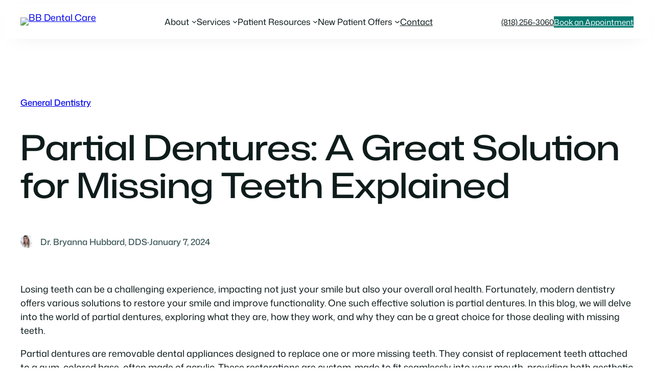

--- FILE ---
content_type: text/html; charset=UTF-8
request_url: https://bbdentalcare.com/blog/partial-dentures-a-great-solution-for-missing-teeth-explained/
body_size: 119792
content:
<!DOCTYPE html>
<html lang="en-US">
<head>
	<meta charset="UTF-8" />
	<style id="jetpack-boost-critical-css">/* Critical CSS Key: singular_post */
@media all{.wp-block-navigation{--navigation-layout-direction:row;--navigation-layout-wrap:wrap;--navigation-layout-justify:flex-start;--navigation-layout-align:center;position:relative}.wp-block-navigation ul{margin-bottom:0;margin-left:0;margin-top:0;padding-left:0}.wp-block-navigation ul,.wp-block-navigation ul li{list-style:none;padding:0}.wp-block-navigation .wp-block-navigation-item{align-items:center;background-color:inherit;display:flex;position:relative}.wp-block-navigation .wp-block-navigation-item__content{display:block;z-index:1}.wp-block-navigation .wp-block-navigation-item__content.wp-block-navigation-item__content{color:inherit}.wp-block-navigation :where(a){text-decoration:none}.wp-block-navigation .wp-block-navigation__submenu-icon{align-self:center;background-color:inherit;border:none;color:currentColor;display:inline-block;font-size:inherit;height:.6em;line-height:0;margin-left:.25em;padding:0;width:.6em}.wp-block-navigation .wp-block-navigation__submenu-icon svg{stroke:currentColor;display:inline-block;height:inherit;margin-top:.075em;width:inherit}.wp-block-navigation.no-wrap{--navigation-layout-wrap:nowrap}.wp-block-navigation .has-child .wp-block-navigation__submenu-container{align-items:normal;background-color:inherit;color:inherit;display:flex;flex-direction:column;height:0;left:-1px;opacity:0;overflow:hidden;position:absolute;top:100%;visibility:hidden;width:0;z-index:2}.wp-block-navigation .has-child .wp-block-navigation__submenu-container>.wp-block-navigation-item>.wp-block-navigation-item__content{display:flex;flex-grow:1;padding:.5em 1em}.wp-block-navigation .has-child .wp-block-navigation__submenu-container .wp-block-navigation-item__content{margin:0}.wp-block-navigation-submenu{display:flex;position:relative}.wp-block-navigation-submenu .wp-block-navigation__submenu-icon svg{stroke:currentColor}button.wp-block-navigation-item__content{background-color:initial;border:none;color:currentColor;font-family:inherit;font-size:inherit;font-style:inherit;font-weight:inherit;letter-spacing:inherit;line-height:inherit;text-align:left;text-transform:inherit}.wp-block-navigation-item.open-on-click .wp-block-navigation-submenu__toggle{padding-left:0;padding-right:.85em}.wp-block-navigation-item.open-on-click .wp-block-navigation-submenu__toggle+.wp-block-navigation__submenu-icon{margin-left:-.6em}.wp-block-navigation__container,.wp-block-navigation__responsive-close,.wp-block-navigation__responsive-container,.wp-block-navigation__responsive-container-content,.wp-block-navigation__responsive-dialog{gap:inherit}:where(.wp-block-navigation .wp-block-navigation__submenu-container .wp-block-navigation-item a:not(.wp-element-button)){padding:.5em 1em}.wp-block-navigation:not(.has-background) .wp-block-navigation__submenu-container{background-color:#fff;border:1px solid #00000026}.wp-block-navigation:not(.has-text-color) .wp-block-navigation__submenu-container{color:#000}.wp-block-navigation__container{align-items:var(--navigation-layout-align,initial);display:flex;flex-direction:var(--navigation-layout-direction,initial);flex-wrap:var(--navigation-layout-wrap,wrap);justify-content:var(--navigation-layout-justify,initial);list-style:none;margin:0;padding-left:0}.wp-block-navigation__responsive-container{bottom:0;display:none;left:0;position:fixed;right:0;top:0}.wp-block-navigation__responsive-container :where(.wp-block-navigation-item a){color:inherit}.wp-block-navigation__responsive-container .wp-block-navigation__responsive-container-content{align-items:var(--navigation-layout-align,initial);display:flex;flex-direction:var(--navigation-layout-direction,initial);flex-wrap:var(--navigation-layout-wrap,wrap);justify-content:var(--navigation-layout-justify,initial)}.wp-block-navigation__responsive-container:not(.is-menu-open.is-menu-open){background-color:inherit!important;color:inherit!important}@media (min-width:600px){.wp-block-navigation__responsive-container:not(.hidden-by-default):not(.is-menu-open){background-color:inherit;display:block;position:relative;width:100%;z-index:auto}.wp-block-navigation__responsive-container:not(.hidden-by-default):not(.is-menu-open) .wp-block-navigation__responsive-container-close{display:none}}.wp-block-navigation__responsive-container-close,.wp-block-navigation__responsive-container-open{background:#0000;border:none;color:currentColor;margin:0;padding:0;text-transform:inherit;vertical-align:middle}.wp-block-navigation__responsive-container-close svg,.wp-block-navigation__responsive-container-open svg{fill:currentColor;display:block;height:24px;width:24px}.wp-block-navigation__responsive-container-open{display:flex}.wp-block-navigation__responsive-container-open.wp-block-navigation__responsive-container-open.wp-block-navigation__responsive-container-open{font-family:inherit;font-size:inherit;font-weight:inherit}@media (min-width:600px){.wp-block-navigation__responsive-container-open:not(.always-shown){display:none}}.wp-block-navigation__responsive-container-close{position:absolute;right:0;top:0;z-index:2}.wp-block-navigation__responsive-container-close.wp-block-navigation__responsive-container-close.wp-block-navigation__responsive-container-close{font-family:inherit;font-size:inherit;font-weight:inherit}.wp-block-navigation__responsive-close{width:100%}.wp-block-navigation__responsive-dialog{position:relative}}@media all{@media only screen and (min-width:600px){header .wp-block-navigation .wp-block-navigation__submenu-container{border:none!important;font-size:var(--wp--preset--font-size--small);line-height:var(--wp--custom--line-height--snug);border-radius:5px;min-width:225px!important;margin-left:calc(var(--wp--preset--spacing--medium)*-1);padding:0;z-index:20!important;border-radius:5px;box-shadow:var(--wp--preset--shadow--small-light)}header .wp-block-navigation :where(.wp-block-navigation__submenu-container) li:first-child{padding-top:var(--wp--preset--spacing--small);border-top-left-radius:5px;border-top-right-radius:5px}header .wp-block-navigation :where(.wp-block-navigation__submenu-container) li:last-child{padding-bottom:var(--wp--preset--spacing--small);border-bottom-left-radius:5px;border-bottom-right-radius:5px}header .wp-block-navigation :where(.wp-block-navigation__submenu-container) a{padding:var(--wp--preset--spacing--small) var(--wp--preset--spacing--medium)!important}}@media only screen and (max-width:599px){.wp-block-navigation__responsive-container-content{gap:var(--wp--preset--spacing--medium)}.wp-block-navigation .has-child .wp-block-navigation__submenu-container{display:none}.wp-block-navigation__responsive-container-close,.wp-block-navigation__responsive-container-open{padding:4px;border-radius:3px;background:var(--wp--preset--color--tertiary);color:var(--wp--preset--color--main)}.wp-block-navigation__responsive-container-close{background:var(--wp--preset--color--tertiary);color:var(--wp--preset--color--main)}}}@media all{html :where(img[class*=wp-image-]){height:auto;max-width:100%}:where(figure){margin:0 0 1em}html :where(.is-position-sticky){--wp-admin--admin-bar--position-offset:var(--wp-admin--admin-bar--height,0px)}@media screen and (max-width:600px){html :where(.is-position-sticky){--wp-admin--admin-bar--position-offset:0px}}}@media all{*,::after,::before{box-sizing:inherit}html{box-sizing:border-box;-moz-osx-font-smoothing:grayscale;-webkit-font-smoothing:antialiased}strong{font-weight:var(--wp--custom--font-weight--semi-bold)}ol,ul{padding:0}ol:where(.wp-block-list),ul:where(.wp-block-list),ul:where(:not([class*=wp-block])){padding-inline-start:var(--wp--preset--spacing--medium)}figure,img{max-width:100%;height:auto}@-moz-document url-prefix(){a{text-decoration-thickness:.1rem!important}}button,input{font:inherit}input:not([type=submit]){color:var(--wp--preset--color--main);border-radius:5px;border:solid 1px var(--wp--preset--color--border-light);padding:.5em 1em;font-size:var(--wp--preset--font-size--small);background-color:#fff}.single .wp-block-group .wp-block-post-terms{margin-bottom:-8px!important}header:has(>.is-position-sticky){position:sticky;top:calc(0px + var(--wp-admin--admin-bar--height,0px));z-index:100}@media (max-width:600px){header:has(>.is-position-sticky){top:0}}}@media all{.wp-block-image img{box-sizing:border-box;height:auto;max-width:100%;vertical-align:bottom}}</style><meta name="viewport" content="width=device-width, initial-scale=1" />
<meta name='robots' content='index, follow, max-image-preview:large, max-snippet:-1, max-video-preview:-1' />

	<!-- This site is optimized with the Yoast SEO Premium plugin v26.7 (Yoast SEO v26.8) - https://yoast.com/product/yoast-seo-premium-wordpress/ -->
	<meta name="description" content="Explore the importance of partial dentures for restoring your smile and oral health after losing teeth." />
	<link rel="canonical" href="https://bbdentalcare.com/blog/partial-dentures-a-great-solution-for-missing-teeth-explained/" />
	<meta property="og:locale" content="en_US" />
	<meta property="og:type" content="article" />
	<meta property="og:title" content="Partial Dentures: A Great Solution for Missing Teeth Explained" />
	<meta property="og:description" content="Explore the importance of partial dentures for restoring your smile and oral health after losing teeth." />
	<meta property="og:url" content="https://bbdentalcare.com/blog/partial-dentures-a-great-solution-for-missing-teeth-explained/" />
	<meta property="og:site_name" content="BB Dental Care" />
	<meta property="article:publisher" content="https://www.facebook.com/profile.php?id=100083201995561" />
	<meta property="article:published_time" content="2024-01-08T05:56:04+00:00" />
	<meta property="article:modified_time" content="2025-12-03T05:45:06+00:00" />
	<meta name="author" content="Dr. Bryanna Hubbard, DDS" />
	<meta name="twitter:card" content="summary_large_image" />
	<meta name="twitter:label1" content="Written by" />
	<meta name="twitter:data1" content="Dr. Bryanna Hubbard, DDS" />
	<meta name="twitter:label2" content="Est. reading time" />
	<meta name="twitter:data2" content="2 minutes" />
	<script data-jetpack-boost="ignore" type="application/ld+json" class="yoast-schema-graph">{"@context":"https://schema.org","@graph":[{"@type":"Article","@id":"https://bbdentalcare.com/blog/partial-dentures-a-great-solution-for-missing-teeth-explained/#article","isPartOf":{"@id":"https://bbdentalcare.com/blog/partial-dentures-a-great-solution-for-missing-teeth-explained/"},"author":{"name":"Dr. Bryanna Hubbard, DDS","@id":"https://bbdentalcare.com/#/schema/person/d1eff9546bc2f8f1423013279ffd7213"},"headline":"Partial Dentures: A Great Solution for Missing Teeth Explained","datePublished":"2024-01-08T05:56:04+00:00","dateModified":"2025-12-03T05:45:06+00:00","mainEntityOfPage":{"@id":"https://bbdentalcare.com/blog/partial-dentures-a-great-solution-for-missing-teeth-explained/"},"wordCount":382,"commentCount":0,"publisher":{"@id":"https://bbdentalcare.com/#organization"},"keywords":["dentures"],"articleSection":["General Dentistry"],"inLanguage":"en-US","potentialAction":[{"@type":"CommentAction","name":"Comment","target":["https://bbdentalcare.com/blog/partial-dentures-a-great-solution-for-missing-teeth-explained/#respond"]}]},{"@type":"WebPage","@id":"https://bbdentalcare.com/blog/partial-dentures-a-great-solution-for-missing-teeth-explained/","url":"https://bbdentalcare.com/blog/partial-dentures-a-great-solution-for-missing-teeth-explained/","name":"Partial Dentures: A Great Solution for Missing Teeth Explained - Blog - BB Dental Care","isPartOf":{"@id":"https://bbdentalcare.com/#website"},"datePublished":"2024-01-08T05:56:04+00:00","dateModified":"2025-12-03T05:45:06+00:00","description":"Explore the importance of partial dentures for restoring your smile and oral health after losing teeth.","breadcrumb":{"@id":"https://bbdentalcare.com/blog/partial-dentures-a-great-solution-for-missing-teeth-explained/#breadcrumb"},"inLanguage":"en-US","potentialAction":[{"@type":"ReadAction","target":["https://bbdentalcare.com/blog/partial-dentures-a-great-solution-for-missing-teeth-explained/"]}]},{"@type":"BreadcrumbList","@id":"https://bbdentalcare.com/blog/partial-dentures-a-great-solution-for-missing-teeth-explained/#breadcrumb","itemListElement":[{"@type":"ListItem","position":1,"name":"Home","item":"https://bbdentalcare.com/"},{"@type":"ListItem","position":2,"name":"Blog","item":"https://bbdentalcare.com/blog/"},{"@type":"ListItem","position":3,"name":"Partial Dentures: A Great Solution for Missing Teeth Explained"}]},{"@type":"WebSite","@id":"https://bbdentalcare.com/#website","url":"https://bbdentalcare.com/","name":"BB Dental Care","description":"Dentist in Burbank, CA for facial aesthetics, dentistry and wellness care.","publisher":{"@id":"https://bbdentalcare.com/#organization"},"alternateName":"BBDental","potentialAction":[{"@type":"SearchAction","target":{"@type":"EntryPoint","urlTemplate":"https://bbdentalcare.com/?s={search_term_string}"},"query-input":{"@type":"PropertyValueSpecification","valueRequired":true,"valueName":"search_term_string"}}],"inLanguage":"en-US"},{"@type":["Organization","Place","Dentist"],"@id":"https://bbdentalcare.com/#organization","name":"BB Dental Care","alternateName":"BB Dental Care","url":"https://bbdentalcare.com/","logo":{"@id":"https://bbdentalcare.com/blog/partial-dentures-a-great-solution-for-missing-teeth-explained/#local-main-organization-logo"},"image":{"@id":"https://bbdentalcare.com/blog/partial-dentures-a-great-solution-for-missing-teeth-explained/#local-main-organization-logo"},"sameAs":["https://www.facebook.com/profile.php?id=100083201995561","https://www.linkedin.com/company/bbdentalcare/","https://www.yelp.com/biz/bb-dental-care-burbank","https://www.instagram.com/bbdentalcare/","https://www.youtube.com/@bbdentalcare","https://www.google.com/maps/place/BB+Dental+Care/@34.1837106,-118.3252822,16z/data=!3m2!4b1!5s0x80c2954286a52623:0x45a53f0c1f8617ae!4m6!3m5!1s0x80c2957b30c8b875:0xf98e3d9c56de1624!8m2!3d34.1837106!4d-118.3227073!16s/g/11s99c1zml?entry=ttu&g_ep=EgoyMDI1MTIwMi4wIKXMDSoASAFQAw==","https://www.zocdoc.com/practice/bb-dental-care-83432","https://www.carecredit.com/doctor-locator/burbank-ca/bb-dental-care-333dpr/"],"description":"BB Dental Care is your premier dental experience in Burbank, CA.","legalName":"BB Dental Care","numberOfEmployees":{"@type":"QuantitativeValue","minValue":"1","maxValue":"10"},"address":{"@id":"https://bbdentalcare.com/blog/partial-dentures-a-great-solution-for-missing-teeth-explained/#local-main-place-address"},"geo":{"@type":"GeoCoordinates","latitude":"34.183587","longitude":"-118.322219"},"telephone":["818-256-3060"],"openingHoursSpecification":[{"@type":"OpeningHoursSpecification","dayOfWeek":["Monday","Sunday"],"opens":"00:00","closes":"00:00"},{"@type":"OpeningHoursSpecification","dayOfWeek":["Tuesday","Wednesday","Thursday","Friday","Saturday"],"opens":"08:00","closes":"19:00"}],"email":"hello@bbdentalcare.com","priceRange":"$$$","currenciesAccepted":"USD"},{"@type":"Person","@id":"https://bbdentalcare.com/#/schema/person/d1eff9546bc2f8f1423013279ffd7213","name":"Dr. Bryanna Hubbard, DDS","image":{"@type":"ImageObject","inLanguage":"en-US","@id":"https://bbdentalcare.com/#/schema/person/image/","url":"https://secure.gravatar.com/avatar/a744ed66a30044aa6dc687f454e012eada70ea75ded0b4d6b74b6cc1f1355b85?s=96&d=mm&r=g","contentUrl":"https://secure.gravatar.com/avatar/a744ed66a30044aa6dc687f454e012eada70ea75ded0b4d6b74b6cc1f1355b85?s=96&d=mm&r=g","caption":"Dr. Bryanna Hubbard, DDS"},"description":"Dr. Bryanna Hubbard, founder of BB Dental Care, is a UCLA-trained dentist passionate about blending artistry with advanced, compassionate care. She dedicates her expertise to ensuring every patient achieves a beautiful smile and holistic well-being. Outside the office, she enjoys traveling, attending concerts, and spending time with her family.","sameAs":["https://bbdentalcare.com"],"url":"https://bbdentalcare.com/blog/author/bryanna/"},{"@type":"PostalAddress","@id":"https://bbdentalcare.com/blog/partial-dentures-a-great-solution-for-missing-teeth-explained/#local-main-place-address","streetAddress":"916 W Burbank Blvd, Suite A","addressLocality":"Burbank","postalCode":"91506","addressRegion":"CA","addressCountry":"US"},{"@type":"ImageObject","inLanguage":"en-US","@id":"https://bbdentalcare.com/blog/partial-dentures-a-great-solution-for-missing-teeth-explained/#local-main-organization-logo","url":"https://bbdentalcare.com/wp-content/uploads/2025/05/logo.avif","contentUrl":"https://bbdentalcare.com/wp-content/uploads/2025/05/logo.avif","width":2000,"height":490,"caption":"BB Dental Care"}]}</script>
	<meta name="geo.placename" content="Burbank" />
	<meta name="geo.position" content="34.183587;-118.322219" />
	<meta name="geo.region" content="United States (US)" />
	<!-- / Yoast SEO Premium plugin. -->


<title>Partial Dentures: A Great Solution for Missing Teeth Explained - Blog - BB Dental Care</title>
<link rel='dns-prefetch' href='//www.googletagmanager.com' />
<link rel='dns-prefetch' href='//stats.wp.com' />
<link rel='preconnect' href='//i0.wp.com' />
<link rel='preconnect' href='//c0.wp.com' />
<link rel="alternate" type="application/rss+xml" title="BB Dental Care &raquo; Feed" href="https://bbdentalcare.com/feed/" />

<!-- No Concat CSS wp-img-auto-sizes-contain => Maybe Not Static File  -->

<!-- No Concat CSS wp-block-site-logo => Maybe Not Static File  -->

<!-- No Concat CSS block-visibility-screen-size-styles => Maybe Not Static File  -->

<!-- No Concat CSS wp-block-navigation-link => Maybe Not Static File  -->

<!-- No Concat CSS wp-block-navigation-submenu => Maybe Not Static File  -->

<!-- No Concat CSS wp-block-button => Maybe Not Static File  -->

<!-- No Concat CSS ollie-block-core-button => Maybe Not Static File  -->

<!-- No Concat CSS wp-block-buttons => Maybe Not Static File  -->

<!-- No Concat CSS ollie-block-core-navigation => Maybe Not Static File  -->

<!-- No Concat CSS wp-block-paragraph => Maybe Not Static File  -->

<!-- No Concat CSS wp-block-group => Maybe Not Static File  -->

<!-- No Concat CSS ollie-block-core-group => Maybe Not Static File  -->

<!-- No Concat CSS wp-block-template-part => Maybe Not Static File  -->

<!-- No Concat CSS wp-block-post-terms => Maybe Not Static File  -->

<!-- No Concat CSS ollie-block-core-post-terms => Maybe Not Static File  -->

<!-- No Concat CSS wp-block-post-title => Maybe Not Static File  -->

<!-- No Concat CSS wp-block-post-author => Maybe Not Static File  -->

<!-- No Concat CSS ollie-block-core-post-author => Maybe Not Static File  -->

<!-- No Concat CSS wp-block-post-date => Maybe Not Static File  -->

<!-- No Concat CSS wp-block-list-item => Maybe Not Static File  -->

<!-- No Concat CSS wp-block-list => Maybe Not Static File  -->

<!-- No Concat CSS ollie-block-core-list => Maybe Not Static File  -->

<!-- No Concat CSS wp-block-post-content => Maybe Not Static File  -->

<!-- No Concat CSS wp-block-separator => Maybe Not Static File  -->

<!-- No Concat CSS ollie-block-core-separator => Maybe Not Static File  -->

<!-- No Concat CSS wp-block-heading => Maybe Not Static File  -->

<!-- No Concat CSS jetpack-block-subscriptions => Maybe Not Static File  -->

<!-- No Concat CSS wp-block-post-template => Maybe Not Static File  -->

<!-- No Concat CSS ollie-block-core-post-template => Maybe Not Static File  -->

<!-- No Concat CSS outermost-icon-block-style => Maybe Not Static File  -->

<!-- No Concat CSS wp-block-social-link => Maybe Not Static File  -->

<!-- No Concat CSS wp-block-column => Maybe Not Static File  -->

<!-- No Concat CSS wp-block-columns => Maybe Not Static File  -->

<!-- No Concat CSS ollie-block-core-columns => Maybe Not Static File  -->

<!-- No Concat CSS wp-block-library => Maybe Not Static File  -->

<!-- No Concat CSS global-styles => Maybe Not Static File  -->

<!-- No Concat CSS block-style-variation-styles => Maybe Not Static File  -->

<!-- No Concat CSS wp-block-template-skip-link => Maybe Not Static File  -->

<!-- No Concat CSS dominant-color-styles => Maybe Not Static File  -->

<!-- No Concat CSS core-block-supports => Maybe Not Static File  -->

<!-- No Concat CSS plvt-view-transitions => Maybe Not Static File  -->
<noscript><link data-handles='jetpack_related-posts,wp-block-navigation,wp-block-social-links,ollie-extensions-frontend,ollie,bbdentalcare' rel='stylesheet' id='all-css-6792ec2175520a225e6cad55865df2ce' href='https://bbdentalcare.com/_jb_static/??c1d814f580' type='text/css' media='all' /></noscript><link data-media="all" onload="this.media=this.dataset.media; delete this.dataset.media; this.removeAttribute( &apos;onload&apos; );" data-handles='jetpack_related-posts,wp-block-navigation,wp-block-social-links,ollie-extensions-frontend,ollie,bbdentalcare' rel='stylesheet' id='all-css-6792ec2175520a225e6cad55865df2ce' href='https://bbdentalcare.com/_jb_static/??c1d814f580' type='text/css' media="not all" />
<style id='wp-block-navigation-inline-css'>

		.wp-block-navigation__mobile-menu-content {
			display: none;
			width: 100%;
		}
		.wp-block-navigation__responsive-container:not(.is-menu-open) .wp-block-navigation__mobile-menu-content {
			display: none !important;
		}
		.wp-block-navigation__responsive-container.is-menu-open .wp-block-navigation__mobile-menu-content {
			display: block;
		}
		.wp-block-navigation__responsive-container.is-menu-open .wp-block-navigation__mobile-menu-content ~ * {
			display: none !important;
		}
	
/*# sourceURL=wp-block-navigation-inline-css */
</style>
<style id='wp-img-auto-sizes-contain-inline-css'>
img:is([sizes=auto i],[sizes^="auto," i]){contain-intrinsic-size:3000px 1500px}
/*# sourceURL=wp-img-auto-sizes-contain-inline-css */
</style>
<style id='wp-block-site-logo-inline-css'>
.wp-block-site-logo{box-sizing:border-box;line-height:0}.wp-block-site-logo a{display:inline-block;line-height:0}.wp-block-site-logo.is-default-size img{height:auto;width:120px}.wp-block-site-logo img{height:auto;max-width:100%}.wp-block-site-logo a,.wp-block-site-logo img{border-radius:inherit}.wp-block-site-logo.aligncenter{margin-left:auto;margin-right:auto;text-align:center}:root :where(.wp-block-site-logo.is-style-rounded){border-radius:9999px}
/*# sourceURL=https://bbdentalcare.com/wp-content/plugins/gutenberg/build/styles/block-library/site-logo/style.min.css */
</style>
<style id='block-visibility-screen-size-styles-inline-css'>
/* Large screens (desktops, 992px and up) */
@media ( min-width: 992px ) {
	.block-visibility-hide-large-screen {
		display: none !important;
	}
}

/* Medium screens (tablets, between 768px and 992px) */
@media ( min-width: 768px ) and ( max-width: 991.98px ) {
	.block-visibility-hide-medium-screen {
		display: none !important;
	}
}

/* Small screens (mobile devices, less than 768px) */
@media ( max-width: 767.98px ) {
	.block-visibility-hide-small-screen {
		display: none !important;
	}
}
/*# sourceURL=block-visibility-screen-size-styles-inline-css */
</style>
<style id='wp-block-navigation-link-inline-css'>
.wp-block-navigation .wp-block-navigation-item__label{overflow-wrap:break-word}.wp-block-navigation .wp-block-navigation-item__description{display:none}.link-ui-tools{outline:1px solid #f0f0f0;padding:8px}.link-ui-block-inserter{padding-top:8px}.link-ui-block-inserter__back{margin-left:8px;text-transform:uppercase}
/*# sourceURL=https://bbdentalcare.com/wp-content/plugins/gutenberg/build/styles/block-library/navigation-link/style.min.css */
</style>
<style id='wp-block-button-inline-css'>
.wp-block-button__link{align-content:center;box-sizing:border-box;cursor:pointer;display:inline-block;height:100%;text-align:center;word-break:break-word}.wp-block-button__link.aligncenter{text-align:center}.wp-block-button__link.alignright{text-align:right}:where(.wp-block-button__link){border-radius:9999px;box-shadow:none;padding:calc(.667em + 2px) calc(1.333em + 2px);text-decoration:none}.wp-block-button[style*=text-decoration] .wp-block-button__link{text-decoration:inherit}.wp-block-buttons>.wp-block-button.has-custom-width{max-width:none}.wp-block-buttons>.wp-block-button.has-custom-width .wp-block-button__link{width:100%}.wp-block-buttons>.wp-block-button.has-custom-font-size .wp-block-button__link{font-size:inherit}.wp-block-buttons>.wp-block-button.wp-block-button__width-25{width:calc(25% - var(--wp--style--block-gap, .5em)*.75)}.wp-block-buttons>.wp-block-button.wp-block-button__width-50{width:calc(50% - var(--wp--style--block-gap, .5em)*.5)}.wp-block-buttons>.wp-block-button.wp-block-button__width-75{width:calc(75% - var(--wp--style--block-gap, .5em)*.25)}.wp-block-buttons>.wp-block-button.wp-block-button__width-100{flex-basis:100%;width:100%}.wp-block-buttons.is-vertical>.wp-block-button.wp-block-button__width-25{width:25%}.wp-block-buttons.is-vertical>.wp-block-button.wp-block-button__width-50{width:50%}.wp-block-buttons.is-vertical>.wp-block-button.wp-block-button__width-75{width:75%}.wp-block-button.is-style-squared,.wp-block-button__link.wp-block-button.is-style-squared{border-radius:0}.wp-block-button.no-border-radius,.wp-block-button__link.no-border-radius{border-radius:0!important}:root :where(.wp-block-button .wp-block-button__link.is-style-outline),:root :where(.wp-block-button.is-style-outline>.wp-block-button__link){border:2px solid;padding:.667em 1.333em}:root :where(.wp-block-button .wp-block-button__link.is-style-outline:not(.has-text-color)),:root :where(.wp-block-button.is-style-outline>.wp-block-button__link:not(.has-text-color)){color:currentColor}:root :where(.wp-block-button .wp-block-button__link.is-style-outline:not(.has-background)),:root :where(.wp-block-button.is-style-outline>.wp-block-button__link:not(.has-background)){background-color:initial;background-image:none}
/*# sourceURL=https://bbdentalcare.com/wp-content/plugins/gutenberg/build/styles/block-library/button/style.min.css */
</style>
<style id='ollie-block-core-button-inline-css'>
/* Button - Outline Style
--------------------------------------------- */

.wp-block-button.is-style-outline .wp-block-button__link {
	border: none;
	background-color: transparent;
	outline: 2px solid currentColor;
	outline-offset: -3.5px;
}

.wp-block-button.is-style-outline .wp-block-button__link:hover {
	color: currentColor;
	outline-color: currentColor;
}

/*# sourceURL=https://bbdentalcare.com/wp-content/themes/ollie/assets/styles/core-button.css */
</style>
<style id='wp-block-buttons-inline-css'>
.wp-block-buttons{box-sizing:border-box}.wp-block-buttons.is-vertical{flex-direction:column}.wp-block-buttons.is-vertical>.wp-block-button:last-child{margin-bottom:0}.wp-block-buttons>.wp-block-button{display:inline-block;margin:0}.wp-block-buttons.is-content-justification-left{justify-content:flex-start}.wp-block-buttons.is-content-justification-left.is-vertical{align-items:flex-start}.wp-block-buttons.is-content-justification-center{justify-content:center}.wp-block-buttons.is-content-justification-center.is-vertical{align-items:center}.wp-block-buttons.is-content-justification-right{justify-content:flex-end}.wp-block-buttons.is-content-justification-right.is-vertical{align-items:flex-end}.wp-block-buttons.is-content-justification-space-between{justify-content:space-between}.wp-block-buttons.aligncenter{text-align:center}.wp-block-buttons:not(.is-content-justification-space-between,.is-content-justification-right,.is-content-justification-left,.is-content-justification-center) .wp-block-button.aligncenter{margin-left:auto;margin-right:auto;width:100%}.wp-block-buttons[style*=text-decoration] .wp-block-button,.wp-block-buttons[style*=text-decoration] .wp-block-button__link{text-decoration:inherit}.wp-block-buttons.has-custom-font-size .wp-block-button__link{font-size:inherit}.wp-block-buttons .wp-block-button__link{width:100%}.wp-block-button.aligncenter{text-align:center}
/*# sourceURL=https://bbdentalcare.com/wp-content/plugins/gutenberg/build/styles/block-library/buttons/style.min.css */
</style>
<style id='ollie-block-core-navigation-inline-css'>
/* Desktop Navigation
--------------------------------------------- */

.wp-block-navigation__responsive-container:not(.is-menu-open) .wp-block-navigation__container .current-menu-item > a,
.wp-block-navigation__responsive-container:not(.is-menu-open) .wp-block-navigation__container .has-child button:hover {
	text-decoration: underline;
}

/* Drop nav */
.wp-block-navigation__responsive-container:not(.is-menu-open) .wp-block-navigation__submenu-container {
	border: none !important;
	font-size: var(--wp--preset--font-size--small);
	line-height: var(--wp--custom--line-height--snug);
	border-radius: 5px;
	min-width: 225px !important;
	margin-left: calc(var(--wp--preset--spacing--medium) * -1);
	padding: 0;
	z-index: 20 !important;
	border-radius: 5px;
	box-shadow: var(--wp--preset--shadow--small-light);
}

/* Drop nav submenu */
.wp-block-navigation__responsive-container:not(.is-menu-open) .wp-block-navigation__submenu-container .wp-block-navigation__submenu-container {
	margin-left: 0;
	top: 0 !important;
	left: 100%;
}

.wp-block-navigation__responsive-container:not(.is-menu-open) :where(.wp-block-navigation__submenu-container) li:first-child {
	padding-top: var(--wp--preset--spacing--small);
	border-top-left-radius: 5px;
	border-top-right-radius: 5px;
}

/* Add padding to bottom of drop menu */
.wp-block-navigation__responsive-container:not(.is-menu-open) :where(.wp-block-navigation__submenu-container) li:last-child {
	padding-bottom: var(--wp--preset--spacing--small);
	border-bottom-left-radius: 5px;
	border-bottom-right-radius: 5px;
}

/* Add margin to sub menu icon */
.wp-block-navigation__responsive-container:not(.is-menu-open) .has-child .wp-block-navigation__submenu-container .wp-block-navigation__submenu-icon {
	margin-right: var(--wp--preset--spacing--small);
}

/* Drop nav link padding */
.wp-block-navigation__responsive-container:not(.is-menu-open) :where(.wp-block-navigation__submenu-container) a,
.wp-block-navigation__responsive-container:not(.is-menu-open) :where(.wp-block-navigation__submenu-container) .wp-block-navigation-submenu__toggle {
	padding: var(--wp--preset--spacing--small) var(--wp--preset--spacing--medium) !important;
}

/* Mobile Navigation
--------------------------------------------- */

.wp-block-navigation__responsive-container.is-menu-open.has-modal-open {
	padding: var(--wp--preset--spacing--medium);
}

.wp-block-navigation__responsive-container.is-menu-open .wp-block-navigation__responsive-container-content {
	gap: var(--wp--preset--spacing--medium);
}

.wp-block-navigation__responsive-container.is-menu-open.has-modal-open .wp-block-navigation__container {
	width: 100%;
	gap: 5px !important;
}

.wp-block-navigation__responsive-container.is-menu-open.has-modal-open .wp-block-page-list {
	width: 100%;
}

.wp-block-navigation__responsive-container.is-menu-open .wp-block-navigation__responsive-container-content .has-child .wp-block-navigation__submenu-container {
	border-radius: 0;
	margin: 0;
	padding: 5px 0 0 20px;
	align-items: flex-start;
	flex-direction: column;
	gap: 5px;
	width: 100%;
}

.wp-block-navigation__responsive-container.is-menu-open .wp-block-navigation__responsive-container-content .wp-block-navigation__submenu-icon {
	display: block;
	position: absolute;
	right: 0;
	top: 5px;
	height: auto;
	width: 60px;
	padding: 15px 0;
	margin: 0;
	z-index: 10;
}

body.rtl .wp-block-navigation__responsive-container.is-menu-open .wp-block-navigation__responsive-container-content .wp-block-navigation__submenu-icon {
	left: 0;
	right: auto;
}

.wp-block-navigation__responsive-container.is-menu-open .wp-block-navigation__responsive-container-content .wp-block-navigation__submenu-icon svg {
	height: 16px;
	margin: 0;
}

.wp-block-navigation .has-child .wp-block-navigation__submenu-container {
	display: none;
}

.wp-block-navigation-submenu__toggle[aria-expanded="true"] ~ .wp-block-navigation-submenu,
.wp-block-navigation-submenu__toggle[aria-expanded="true"] ~ .wp-block-navigation__submenu-container {
	display: flex;
}

.wp-block-navigation__responsive-container.is-menu-open.has-modal-open .wp-block-navigation__container li:not(.wp-social-link) {
	width: 100%;
	padding: 0 0;
	position: relative;
}

/* Mobile menu links */
.wp-block-navigation__responsive-container.is-menu-open .wp-block-navigation__responsive-container-content .wp-block-navigation-item__content {
	width: 100%;
	font-size: var(--wp--preset--font-size--base);
	padding: 15px 60px 15px 15px;
	border-radius: 5px;
}

body.rtl .wp-block-navigation__responsive-container.is-menu-open .wp-block-navigation__responsive-container-content .wp-block-navigation-item__content {
	padding: 15px 15px 15px 60px;
}

.wp-block-navigation__responsive-container.is-menu-open .wp-block-navigation__container .current-menu-item > .wp-block-navigation-item__content,
.wp-block-navigation__responsive-container.is-menu-open .wp-block-navigation__container .wp-block-navigation-item:hover > .wp-block-navigation-item__content {
	transition: .3s ease;
	text-decoration: none;
	background: color-mix(in srgb, currentColor, transparent 97%);
	-webkit-tap-highlight-color: transparent;
}

.wp-block-navigation__container .wp-block-navigation-item:has(.wp-block-navigation__submenu-container:hover) > .wp-block-navigation-item__content {
	background: transparent;
}

/* Mobile menu open button */
.wp-block-navigation__responsive-container-close,
.wp-block-navigation__responsive-container-open {
	padding: 4px;
	border-radius: 3px;
	background: var(--wp--preset--color--tertiary);
	color: var(--wp--preset--color--main);
}

/* Mobile menu close button */
.wp-block-navigation__responsive-container-close {
	background: var(--wp--preset--color--tertiary);
	color: var(--wp--preset--color--main);
}

.wp-block-ollie-mega-menu__menu-container {
	font-weight: 400;
}

/*# sourceURL=https://bbdentalcare.com/wp-content/themes/ollie/assets/styles/core-navigation.css */
</style>
<style id='wp-block-paragraph-inline-css'>
.is-small-text{font-size:.875em}.is-regular-text{font-size:1em}.is-large-text{font-size:2.25em}.is-larger-text{font-size:3em}.has-drop-cap:not(:focus):first-letter{float:left;font-size:8.4em;font-style:normal;font-weight:100;line-height:.68;margin:.05em .1em 0 0;text-transform:uppercase}body.rtl .has-drop-cap:not(:focus):first-letter{float:none;margin-left:.1em}p.has-drop-cap.has-background{overflow:hidden}:root :where(p.has-background){padding:1.25em 2.375em}:where(p.has-text-color:not(.has-link-color)) a{color:inherit}p.has-text-align-left[style*="writing-mode:vertical-lr"],p.has-text-align-right[style*="writing-mode:vertical-rl"]{rotate:180deg}
/*# sourceURL=https://bbdentalcare.com/wp-content/plugins/gutenberg/build/styles/block-library/paragraph/style.min.css */
</style>
<style id='wp-block-group-inline-css'>
.wp-block-group{box-sizing:border-box}:where(.wp-block-group.wp-block-group-is-layout-constrained){position:relative}
/*# sourceURL=https://bbdentalcare.com/wp-content/plugins/gutenberg/build/styles/block-library/group/style.min.css */
</style>
<style id='ollie-block-core-group-inline-css'>
/* Group
--------------------------------------------- */

.is-style-background-blur {
	-webkit-backdrop-filter: blur(20px);
	backdrop-filter: blur(20px);
}

@media (max-width: 600px) {
	header div.is-style-background-blur {
		backdrop-filter: none;
	}
}

/* Improvements for row group */
@media (max-width: 781px) {
	.ollie-row-stack {
		flex-direction: column;
		align-items: flex-start !important;
	}

	.ollie-row-stack > * {
		flex-basis: 100% !important;
	}

	.ollie-flex-start {
		align-items: flex-start !important;
	}

	.ollie-justify-start {
		justify-content: flex-start !important;
	}
}

.ollie-row-stack > .wp-block-buttons,
.ollie-no-shrink {
	flex-shrink: 0;
}

.wp-block-group.ollie-sticky-top {
	top: calc(20px + var(--wp-admin--admin-bar--position-offset, 0px))
}

/* Helper class to swap order on mobile */
@media (max-width: 781px) {
	.ollie-swap-order {
		flex-direction: column-reverse;
	}
	.ollie-row-reverse {
		flex-direction: row-reverse;
	}
}

/*# sourceURL=https://bbdentalcare.com/wp-content/themes/ollie/assets/styles/core-group.css */
</style>
<style id='wp-block-post-terms-inline-css'>
.wp-block-post-terms{box-sizing:border-box}.wp-block-post-terms .wp-block-post-terms__separator{white-space:pre-wrap}
/*# sourceURL=https://bbdentalcare.com/wp-content/plugins/gutenberg/build/styles/block-library/post-terms/style.min.css */
</style>
<style id='ollie-block-core-post-terms-inline-css'>
/* Categories
--------------------------------------------- */

.is-style-term-button a {
	padding: 6px 12px;
	border-radius: 5px;
	background-color: var(--wp--preset--color--tertiary);
	font-size: var(--wp--preset--font-size--x-small);
	color: var(--wp--preset--color--primary);
	line-height: 1.4;
}

.single .taxonomy-post_tag.is-style-term-button {
	display: flex;
	gap: var(--wp--preset--spacing--small);
	flex-wrap: wrap;
}

.single .taxonomy-post_tag.is-style-term-button .wp-block-post-terms__separator {
	display: none;
}

.single .post-meta:empty {
	display: none;
}

/*# sourceURL=https://bbdentalcare.com/wp-content/themes/ollie/assets/styles/core-post-terms.css */
</style>
<style id='wp-block-post-title-inline-css'>
.wp-block-post-title{box-sizing:border-box;word-break:break-word}.wp-block-post-title :where(a){display:inline-block;font-family:inherit;font-size:inherit;font-style:inherit;font-weight:inherit;letter-spacing:inherit;line-height:inherit;text-decoration:inherit}
/*# sourceURL=https://bbdentalcare.com/wp-content/plugins/gutenberg/build/styles/block-library/post-title/style.min.css */
</style>
<style id='wp-block-post-author-inline-css'>
.wp-block-post-author{box-sizing:border-box;display:flex;flex-wrap:wrap}.wp-block-post-author__byline{font-size:.5em;margin-bottom:0;margin-top:0;width:100%}.wp-block-post-author__avatar{margin-right:1em}.wp-block-post-author__bio{font-size:.7em;margin-bottom:.7em}.wp-block-post-author__content{flex-basis:0;flex-grow:1}.wp-block-post-author__name{margin:0}
/*# sourceURL=https://bbdentalcare.com/wp-content/plugins/gutenberg/build/styles/block-library/post-author/style.min.css */
</style>
<style id='ollie-block-core-post-author-inline-css'>
/* Post Author
--------------------------------------------- */

.wp-block-post-author {
	align-items: center;
}

.wp-block-post-author__name {
	margin-bottom: 0;
}

.wp-block-post-author__avatar {
	display: inline-flex;
	align-items: center;
	margin-right: .8rem;
}

.wp-block-post-author__avatar img {
	width: 26px;
	height: 26px;
	border-radius: 100px;
}

/*# sourceURL=https://bbdentalcare.com/wp-content/themes/ollie/assets/styles/core-post-author.css */
</style>
<style id='wp-block-post-date-inline-css'>
.wp-block-post-date{box-sizing:border-box}
/*# sourceURL=https://bbdentalcare.com/wp-content/plugins/gutenberg/build/styles/block-library/post-date/style.min.css */
</style>
<style id='wp-block-list-inline-css'>
ol,ul{box-sizing:border-box}:root :where(.wp-block-list.has-background){padding:1.25em 2.375em}
/*# sourceURL=https://bbdentalcare.com/wp-content/plugins/gutenberg/build/styles/block-library/list/style.min.css */
</style>
<style id='ollie-block-core-list-inline-css'>
/* List
--------------------------------------------- */

/* List styles for default unordered lists */
.entry-content ul li,
.entry-content ol li,
.wp-block-post-content ul li,
.wp-block-post-content ol li {
	margin-bottom: var(--wp--preset--spacing--small);
}

.entry-content ul ul,
.entry-content ol ul,
.wp-block-post-content ul ul,
.wp-block-post-content ol ul {
	margin-top: var(--wp--preset--spacing--small);
}

/* Remove paddings */
.entry-content :not(.wp-block-group) > li:first-child {
	padding-top: 0;
}

.entry-content :not(.wp-block-group) li:last-child {
	padding-bottom: 0;
}

ul.is-style-list-check,
ul.is-style-list-check ul,
ul.is-style-list-check-circle,
ul.is-style-list-check-circle ul {
	padding-inline-start: 0px !important;
	padding-left: 0;
	list-style: none;
}

.entry-content ul.is-style-list-check,
.entry-content ul.is-style-list-check-circle {
	padding-inline-start: .5rem;
}

ul.is-style-list-check li,
ul.is-style-list-check-circle li {
	position: relative;
	padding-left: calc(var(--wp--preset--spacing--medium) + .5rem);
}

ul.is-style-list-check li:before,
ul.is-style-list-check-circle li:before {
	content: "\2713";
	position: absolute;
	left: 0;
	top: .1em;
}

ul.is-style-list-check-circle li:before {
	background: var(--wp--preset--color--main);
	color: var(--wp--preset--color--base);
	border-radius: 100px;
	height: 1.5rem;
	width: 1.5rem;
	line-height: 1.5rem;
	text-align: center;
	font-size: var(--wp--preset--font-size--base);
	transform: scale(.8);
}

ul.is-style-list-check-circle li {
	padding-left: calc(var(--wp--preset--spacing--medium) + .5rem);
}

@media (max-width: 781px) {
	ul.is-style-list-check-circle li:before {
		top: .05em;
	}

	ul.is-style-list-check-circle li {
		padding-left: calc(var(--wp--preset--spacing--medium) + .8rem);
	}
}

/* Boxed list style */
ul.is-style-list-boxed,
ol.is-style-list-boxed,
ul.is-style-list-boxed.wp-block,
ol.is-style-list-boxed.wp-block {
	background: var(--wp--preset--color--tertiary);
	padding: var(--wp--preset--spacing--medium) var(--wp--preset--spacing--large);
	border-radius: 5px;
}

ul.is-style-list-boxed li:last-child,
ol.is-style-list-boxed li:last-child {
	margin-bottom: 0;
}

/*# sourceURL=https://bbdentalcare.com/wp-content/themes/ollie/assets/styles/core-list.css */
</style>
<style id='wp-block-post-content-inline-css'>
.wp-block-post-content{display:flow-root}
/*# sourceURL=https://bbdentalcare.com/wp-content/plugins/gutenberg/build/styles/block-library/post-content/style.min.css */
</style>
<style id='wp-block-separator-inline-css'>
@charset "UTF-8";.wp-block-separator{border:none;border-top:2px solid}:root :where(.wp-block-separator.is-style-dots){height:auto;line-height:1;text-align:center}:root :where(.wp-block-separator.is-style-dots):before{color:currentColor;content:"···";font-family:serif;font-size:1.5em;letter-spacing:2em;padding-left:2em}.wp-block-separator.is-style-dots{background:none!important;border:none!important}
/*# sourceURL=https://bbdentalcare.com/wp-content/plugins/gutenberg/build/styles/block-library/separator/style.min.css */
</style>
<style id='ollie-block-core-separator-inline-css'>
/* Separator
--------------------------------------------- */

.wp-block-separator {
	opacity: 1;
}

.wp-block-separator:not(.is-style-dots),
.wp-block-separator.has-background:not(.is-style-dots) {
	border-bottom: 1px solid currentColor;
	height: 1px;
}

.wp-block-separator.is-style-dots::before {
	font-family: sans-serif;
	font-size: var(--wp--preset--font-size--large);
	letter-spacing: 10px;
	padding-left: 10px;
}

hr.is-style-separator-dotted,
.editor-styles-wrapper hr.is-style-separator-dotted {
	width: 100% !important;
	height: 1px !important;
	border: none !important;
	height: 1px !important;
	background-color: none !important;
	background: currentColor !important;
	background: repeating-linear-gradient(90deg,currentColor,currentColor 2px,transparent 2px,transparent 5px) !important;
}

.is-style-separator-thin {
	border-top: 1px !important;
}

/*# sourceURL=https://bbdentalcare.com/wp-content/themes/ollie/assets/styles/core-separator.css */
</style>
<style id='wp-block-heading-inline-css'>
h1:where(.wp-block-heading).has-background,h2:where(.wp-block-heading).has-background,h3:where(.wp-block-heading).has-background,h4:where(.wp-block-heading).has-background,h5:where(.wp-block-heading).has-background,h6:where(.wp-block-heading).has-background{padding:1.25em 2.375em}h1.has-text-align-left[style*=writing-mode]:where([style*=vertical-lr]),h1.has-text-align-right[style*=writing-mode]:where([style*=vertical-rl]),h2.has-text-align-left[style*=writing-mode]:where([style*=vertical-lr]),h2.has-text-align-right[style*=writing-mode]:where([style*=vertical-rl]),h3.has-text-align-left[style*=writing-mode]:where([style*=vertical-lr]),h3.has-text-align-right[style*=writing-mode]:where([style*=vertical-rl]),h4.has-text-align-left[style*=writing-mode]:where([style*=vertical-lr]),h4.has-text-align-right[style*=writing-mode]:where([style*=vertical-rl]),h5.has-text-align-left[style*=writing-mode]:where([style*=vertical-lr]),h5.has-text-align-right[style*=writing-mode]:where([style*=vertical-rl]),h6.has-text-align-left[style*=writing-mode]:where([style*=vertical-lr]),h6.has-text-align-right[style*=writing-mode]:where([style*=vertical-rl]){rotate:180deg}
/*# sourceURL=https://bbdentalcare.com/wp-content/plugins/gutenberg/build/styles/block-library/heading/style.min.css */
</style>
<style id='jetpack-block-subscriptions-inline-css'>
.is-style-compact .is-not-subscriber .wp-block-button__link,.is-style-compact .is-not-subscriber .wp-block-jetpack-subscriptions__button{border-end-start-radius:0!important;border-start-start-radius:0!important;margin-inline-start:0!important}.is-style-compact .is-not-subscriber .components-text-control__input,.is-style-compact .is-not-subscriber p#subscribe-email input[type=email]{border-end-end-radius:0!important;border-start-end-radius:0!important}.is-style-compact:not(.wp-block-jetpack-subscriptions__use-newline) .components-text-control__input{border-inline-end-width:0!important}.wp-block-jetpack-subscriptions.wp-block-jetpack-subscriptions__supports-newline .wp-block-jetpack-subscriptions__form-container{display:flex;flex-direction:column}.wp-block-jetpack-subscriptions.wp-block-jetpack-subscriptions__supports-newline:not(.wp-block-jetpack-subscriptions__use-newline) .is-not-subscriber .wp-block-jetpack-subscriptions__form-elements{align-items:flex-start;display:flex}.wp-block-jetpack-subscriptions.wp-block-jetpack-subscriptions__supports-newline:not(.wp-block-jetpack-subscriptions__use-newline) p#subscribe-submit{display:flex;justify-content:center}.wp-block-jetpack-subscriptions.wp-block-jetpack-subscriptions__supports-newline .wp-block-jetpack-subscriptions__form .wp-block-jetpack-subscriptions__button,.wp-block-jetpack-subscriptions.wp-block-jetpack-subscriptions__supports-newline .wp-block-jetpack-subscriptions__form .wp-block-jetpack-subscriptions__textfield .components-text-control__input,.wp-block-jetpack-subscriptions.wp-block-jetpack-subscriptions__supports-newline .wp-block-jetpack-subscriptions__form button,.wp-block-jetpack-subscriptions.wp-block-jetpack-subscriptions__supports-newline .wp-block-jetpack-subscriptions__form input[type=email],.wp-block-jetpack-subscriptions.wp-block-jetpack-subscriptions__supports-newline form .wp-block-jetpack-subscriptions__button,.wp-block-jetpack-subscriptions.wp-block-jetpack-subscriptions__supports-newline form .wp-block-jetpack-subscriptions__textfield .components-text-control__input,.wp-block-jetpack-subscriptions.wp-block-jetpack-subscriptions__supports-newline form button,.wp-block-jetpack-subscriptions.wp-block-jetpack-subscriptions__supports-newline form input[type=email]{box-sizing:border-box;cursor:pointer;line-height:1.3;min-width:auto!important;white-space:nowrap!important}.wp-block-jetpack-subscriptions.wp-block-jetpack-subscriptions__supports-newline .wp-block-jetpack-subscriptions__form input[type=email]::placeholder,.wp-block-jetpack-subscriptions.wp-block-jetpack-subscriptions__supports-newline .wp-block-jetpack-subscriptions__form input[type=email]:disabled,.wp-block-jetpack-subscriptions.wp-block-jetpack-subscriptions__supports-newline form input[type=email]::placeholder,.wp-block-jetpack-subscriptions.wp-block-jetpack-subscriptions__supports-newline form input[type=email]:disabled{color:currentColor;opacity:.5}.wp-block-jetpack-subscriptions.wp-block-jetpack-subscriptions__supports-newline .wp-block-jetpack-subscriptions__form .wp-block-jetpack-subscriptions__button,.wp-block-jetpack-subscriptions.wp-block-jetpack-subscriptions__supports-newline .wp-block-jetpack-subscriptions__form button,.wp-block-jetpack-subscriptions.wp-block-jetpack-subscriptions__supports-newline form .wp-block-jetpack-subscriptions__button,.wp-block-jetpack-subscriptions.wp-block-jetpack-subscriptions__supports-newline form button{border-color:#0000;border-style:solid}.wp-block-jetpack-subscriptions.wp-block-jetpack-subscriptions__supports-newline .wp-block-jetpack-subscriptions__form .wp-block-jetpack-subscriptions__textfield,.wp-block-jetpack-subscriptions.wp-block-jetpack-subscriptions__supports-newline .wp-block-jetpack-subscriptions__form p#subscribe-email,.wp-block-jetpack-subscriptions.wp-block-jetpack-subscriptions__supports-newline form .wp-block-jetpack-subscriptions__textfield,.wp-block-jetpack-subscriptions.wp-block-jetpack-subscriptions__supports-newline form p#subscribe-email{background:#0000;flex-grow:1}.wp-block-jetpack-subscriptions.wp-block-jetpack-subscriptions__supports-newline .wp-block-jetpack-subscriptions__form .wp-block-jetpack-subscriptions__textfield .components-base-control__field,.wp-block-jetpack-subscriptions.wp-block-jetpack-subscriptions__supports-newline .wp-block-jetpack-subscriptions__form .wp-block-jetpack-subscriptions__textfield .components-text-control__input,.wp-block-jetpack-subscriptions.wp-block-jetpack-subscriptions__supports-newline .wp-block-jetpack-subscriptions__form .wp-block-jetpack-subscriptions__textfield input[type=email],.wp-block-jetpack-subscriptions.wp-block-jetpack-subscriptions__supports-newline .wp-block-jetpack-subscriptions__form p#subscribe-email .components-base-control__field,.wp-block-jetpack-subscriptions.wp-block-jetpack-subscriptions__supports-newline .wp-block-jetpack-subscriptions__form p#subscribe-email .components-text-control__input,.wp-block-jetpack-subscriptions.wp-block-jetpack-subscriptions__supports-newline .wp-block-jetpack-subscriptions__form p#subscribe-email input[type=email],.wp-block-jetpack-subscriptions.wp-block-jetpack-subscriptions__supports-newline form .wp-block-jetpack-subscriptions__textfield .components-base-control__field,.wp-block-jetpack-subscriptions.wp-block-jetpack-subscriptions__supports-newline form .wp-block-jetpack-subscriptions__textfield .components-text-control__input,.wp-block-jetpack-subscriptions.wp-block-jetpack-subscriptions__supports-newline form .wp-block-jetpack-subscriptions__textfield input[type=email],.wp-block-jetpack-subscriptions.wp-block-jetpack-subscriptions__supports-newline form p#subscribe-email .components-base-control__field,.wp-block-jetpack-subscriptions.wp-block-jetpack-subscriptions__supports-newline form p#subscribe-email .components-text-control__input,.wp-block-jetpack-subscriptions.wp-block-jetpack-subscriptions__supports-newline form p#subscribe-email input[type=email]{height:auto;margin:0;width:100%}.wp-block-jetpack-subscriptions.wp-block-jetpack-subscriptions__supports-newline .wp-block-jetpack-subscriptions__form p#subscribe-email,.wp-block-jetpack-subscriptions.wp-block-jetpack-subscriptions__supports-newline .wp-block-jetpack-subscriptions__form p#subscribe-submit,.wp-block-jetpack-subscriptions.wp-block-jetpack-subscriptions__supports-newline form p#subscribe-email,.wp-block-jetpack-subscriptions.wp-block-jetpack-subscriptions__supports-newline form p#subscribe-submit{line-height:0;margin:0;padding:0}.wp-block-jetpack-subscriptions.wp-block-jetpack-subscriptions__supports-newline.wp-block-jetpack-subscriptions__show-subs .wp-block-jetpack-subscriptions__subscount{font-size:16px;margin:8px 0;text-align:end}.wp-block-jetpack-subscriptions.wp-block-jetpack-subscriptions__supports-newline.wp-block-jetpack-subscriptions__use-newline .wp-block-jetpack-subscriptions__form-elements{display:block}.wp-block-jetpack-subscriptions.wp-block-jetpack-subscriptions__supports-newline.wp-block-jetpack-subscriptions__use-newline .wp-block-jetpack-subscriptions__button,.wp-block-jetpack-subscriptions.wp-block-jetpack-subscriptions__supports-newline.wp-block-jetpack-subscriptions__use-newline button{display:inline-block;max-width:100%}.wp-block-jetpack-subscriptions.wp-block-jetpack-subscriptions__supports-newline.wp-block-jetpack-subscriptions__use-newline .wp-block-jetpack-subscriptions__subscount{text-align:start}#subscribe-submit.is-link{text-align:center;width:auto!important}#subscribe-submit.is-link a{margin-left:0!important;margin-top:0!important;width:auto!important}@keyframes jetpack-memberships_button__spinner-animation{to{transform:rotate(1turn)}}.jetpack-memberships-spinner{display:none;height:1em;margin:0 0 0 5px;width:1em}.jetpack-memberships-spinner svg{height:100%;margin-bottom:-2px;width:100%}.jetpack-memberships-spinner-rotating{animation:jetpack-memberships_button__spinner-animation .75s linear infinite;transform-origin:center}.is-loading .jetpack-memberships-spinner{display:inline-block}body.jetpack-memberships-modal-open{overflow:hidden}dialog.jetpack-memberships-modal{opacity:1}dialog.jetpack-memberships-modal,dialog.jetpack-memberships-modal iframe{background:#0000;border:0;bottom:0;box-shadow:none;height:100%;left:0;margin:0;padding:0;position:fixed;right:0;top:0;width:100%}dialog.jetpack-memberships-modal::backdrop{background-color:#000;opacity:.7;transition:opacity .2s ease-out}dialog.jetpack-memberships-modal.is-loading,dialog.jetpack-memberships-modal.is-loading::backdrop{opacity:0}
/*# sourceURL=https://bbdentalcare.com/wp-content/plugins/jetpack/_inc/blocks/subscriptions/view.css?minify=false */
</style>
<style id='wp-block-post-template-inline-css'>
.wp-block-post-template{box-sizing:border-box;list-style:none;margin-bottom:0;margin-top:0;max-width:100%;padding:0}.wp-block-post-template.is-flex-container{display:flex;flex-direction:row;flex-wrap:wrap;gap:1.25em}.wp-block-post-template.is-flex-container>li{margin:0;width:100%}@media (min-width:600px){.wp-block-post-template.is-flex-container.is-flex-container.columns-2>li{width:calc(50% - .625em)}.wp-block-post-template.is-flex-container.is-flex-container.columns-3>li{width:calc(33.33333% - .83333em)}.wp-block-post-template.is-flex-container.is-flex-container.columns-4>li{width:calc(25% - .9375em)}.wp-block-post-template.is-flex-container.is-flex-container.columns-5>li{width:calc(20% - 1em)}.wp-block-post-template.is-flex-container.is-flex-container.columns-6>li{width:calc(16.66667% - 1.04167em)}}@media (max-width:600px){.wp-block-post-template-is-layout-grid.wp-block-post-template-is-layout-grid.wp-block-post-template-is-layout-grid.wp-block-post-template-is-layout-grid{grid-template-columns:1fr}}.wp-block-post-template-is-layout-constrained>li>.alignright,.wp-block-post-template-is-layout-flow>li>.alignright{float:right;margin-inline-end:0;margin-inline-start:2em}.wp-block-post-template-is-layout-constrained>li>.alignleft,.wp-block-post-template-is-layout-flow>li>.alignleft{float:left;margin-inline-end:2em;margin-inline-start:0}.wp-block-post-template-is-layout-constrained>li>.aligncenter,.wp-block-post-template-is-layout-flow>li>.aligncenter{margin-inline-end:auto;margin-inline-start:auto}
/*# sourceURL=https://bbdentalcare.com/wp-content/plugins/gutenberg/build/styles/block-library/post-template/style.min.css */
</style>
<style id='ollie-block-core-post-template-inline-css'>
/* Post Template
--------------------------------------------- */

ul[class*="columns-"].wp-block-post-template .wp-block-post > .wp-block-group {
	height: 100%;
}

/* Hide empty pagination container */
.wp-block-post-template + .wp-block-group:empty {
	display: none;
}

/*# sourceURL=https://bbdentalcare.com/wp-content/themes/ollie/assets/styles/core-post-template.css */
</style>
<style id='outermost-icon-block-style-inline-css'>
.wp-block-outermost-icon-block{display:flex;line-height:0}.wp-block-outermost-icon-block.has-border-color{border:none}.wp-block-outermost-icon-block .has-icon-color svg,.wp-block-outermost-icon-block.has-icon-color svg{color:currentColor}.wp-block-outermost-icon-block .has-icon-color:not(.has-no-icon-fill-color) svg,.wp-block-outermost-icon-block.has-icon-color:not(.has-no-icon-fill-color) svg{fill:currentColor}.wp-block-outermost-icon-block .icon-container{box-sizing:border-box}.wp-block-outermost-icon-block a,.wp-block-outermost-icon-block svg{height:100%;transition:transform .1s ease-in-out;width:100%}.wp-block-outermost-icon-block a:hover{transform:scale(1.1)}.wp-block-outermost-icon-block svg{transform:rotate(var(--outermost--icon-block--transform-rotate,0deg)) scaleX(var(--outermost--icon-block--transform-scale-x,1)) scaleY(var(--outermost--icon-block--transform-scale-y,1))}.wp-block-outermost-icon-block .rotate-90,.wp-block-outermost-icon-block.rotate-90{--outermost--icon-block--transform-rotate:90deg}.wp-block-outermost-icon-block .rotate-180,.wp-block-outermost-icon-block.rotate-180{--outermost--icon-block--transform-rotate:180deg}.wp-block-outermost-icon-block .rotate-270,.wp-block-outermost-icon-block.rotate-270{--outermost--icon-block--transform-rotate:270deg}.wp-block-outermost-icon-block .flip-horizontal,.wp-block-outermost-icon-block.flip-horizontal{--outermost--icon-block--transform-scale-x:-1}.wp-block-outermost-icon-block .flip-vertical,.wp-block-outermost-icon-block.flip-vertical{--outermost--icon-block--transform-scale-y:-1}.wp-block-outermost-icon-block .flip-vertical.flip-horizontal,.wp-block-outermost-icon-block.flip-vertical.flip-horizontal{--outermost--icon-block--transform-scale-x:-1;--outermost--icon-block--transform-scale-y:-1}

/*# sourceURL=https://bbdentalcare.com/wp-content/plugins/icon-block/build/style.css */
</style>
<style id='wp-block-columns-inline-css'>
.wp-block-columns{box-sizing:border-box;display:flex;flex-wrap:wrap!important}@media (min-width:782px){.wp-block-columns{flex-wrap:nowrap!important}}.wp-block-columns{align-items:normal!important}.wp-block-columns.are-vertically-aligned-top{align-items:flex-start}.wp-block-columns.are-vertically-aligned-center{align-items:center}.wp-block-columns.are-vertically-aligned-bottom{align-items:flex-end}@media (max-width:781px){.wp-block-columns:not(.is-not-stacked-on-mobile)>.wp-block-column{flex-basis:100%!important}}@media (min-width:782px){.wp-block-columns:not(.is-not-stacked-on-mobile)>.wp-block-column{flex-basis:0;flex-grow:1}.wp-block-columns:not(.is-not-stacked-on-mobile)>.wp-block-column[style*=flex-basis]{flex-grow:0}}.wp-block-columns.is-not-stacked-on-mobile{flex-wrap:nowrap!important}.wp-block-columns.is-not-stacked-on-mobile>.wp-block-column{flex-basis:0;flex-grow:1}.wp-block-columns.is-not-stacked-on-mobile>.wp-block-column[style*=flex-basis]{flex-grow:0}:where(.wp-block-columns){margin-bottom:1.75em}:where(.wp-block-columns.has-background){padding:1.25em 2.375em}.wp-block-column{flex-grow:1;min-width:0;overflow-wrap:break-word;word-break:break-word}.wp-block-column.is-vertically-aligned-top{align-self:flex-start}.wp-block-column.is-vertically-aligned-center{align-self:center}.wp-block-column.is-vertically-aligned-bottom{align-self:flex-end}.wp-block-column.is-vertically-aligned-stretch{align-self:stretch}.wp-block-column.is-vertically-aligned-bottom,.wp-block-column.is-vertically-aligned-center,.wp-block-column.is-vertically-aligned-top{width:100%}
/*# sourceURL=https://bbdentalcare.com/wp-content/plugins/gutenberg/build/styles/block-library/columns/style.min.css */
</style>
<style id='ollie-block-core-columns-inline-css'>
/* Column
--------------------------------------------- */

.is-style-column-box-shadow {
	box-shadow: 0px 8px 40px -20px rgb(21 14 41 / 12%);
	transition: .4s ease;
}

.is-style-column-box-shadow:hover {
	box-shadow: 0px 12px 60px -20px rgb(21 14 41 / 16%);
}

/* Helper class to swap order on mobile */
@media (max-width: 781px) {
	.ollie-swap-order {
		flex-direction: column-reverse;
	}
	.ollie-row-reverse {
		flex-direction: row-reverse;
	}
}

/*# sourceURL=https://bbdentalcare.com/wp-content/themes/ollie/assets/styles/core-columns.css */
</style>
<style id='wp-block-library-inline-css'>
:root{--wp-block-synced-color:#7a00df;--wp-block-synced-color--rgb:122,0,223;--wp-bound-block-color:var(--wp-block-synced-color);--wp-editor-canvas-background:#ddd;--wp-admin-theme-color:#007cba;--wp-admin-theme-color--rgb:0,124,186;--wp-admin-theme-color-darker-10:#006ba1;--wp-admin-theme-color-darker-10--rgb:0,107,160.5;--wp-admin-theme-color-darker-20:#005a87;--wp-admin-theme-color-darker-20--rgb:0,90,135;--wp-admin-border-width-focus:2px}@media (min-resolution:192dpi){:root{--wp-admin-border-width-focus:1.5px}}.wp-element-button{cursor:pointer}:root .has-very-light-gray-background-color{background-color:#eee}:root .has-very-dark-gray-background-color{background-color:#313131}:root .has-very-light-gray-color{color:#eee}:root .has-very-dark-gray-color{color:#313131}:root .has-vivid-green-cyan-to-vivid-cyan-blue-gradient-background{background:linear-gradient(135deg,#00d084,#0693e3)}:root .has-purple-crush-gradient-background{background:linear-gradient(135deg,#34e2e4,#4721fb 50%,#ab1dfe)}:root .has-hazy-dawn-gradient-background{background:linear-gradient(135deg,#faaca8,#dad0ec)}:root .has-subdued-olive-gradient-background{background:linear-gradient(135deg,#fafae1,#67a671)}:root .has-atomic-cream-gradient-background{background:linear-gradient(135deg,#fdd79a,#004a59)}:root .has-nightshade-gradient-background{background:linear-gradient(135deg,#330968,#31cdcf)}:root .has-midnight-gradient-background{background:linear-gradient(135deg,#020381,#2874fc)}:root{--wp--preset--font-size--normal:16px;--wp--preset--font-size--huge:42px}.has-regular-font-size{font-size:1em}.has-larger-font-size{font-size:2.625em}.has-normal-font-size{font-size:var(--wp--preset--font-size--normal)}.has-huge-font-size{font-size:var(--wp--preset--font-size--huge)}:root .has-text-align-center{text-align:center}:root .has-text-align-left{text-align:left}:root .has-text-align-right{text-align:right}.has-fit-text{white-space:nowrap!important}#end-resizable-editor-section{display:none}.aligncenter{clear:both}.items-justified-left{justify-content:flex-start}.items-justified-center{justify-content:center}.items-justified-right{justify-content:flex-end}.items-justified-space-between{justify-content:space-between}.screen-reader-text{word-wrap:normal!important;border:0;clip-path:inset(50%);height:1px;margin:-1px;overflow:hidden;padding:0;position:absolute;width:1px}.screen-reader-text:focus{background-color:#ddd;clip-path:none;color:#444;display:block;font-size:1em;height:auto;left:5px;line-height:normal;padding:15px 23px 14px;text-decoration:none;top:5px;width:auto;z-index:100000}html :where(.has-border-color){border-style:solid}html :where([style*=border-top-color]){border-top-style:solid}html :where([style*=border-right-color]){border-right-style:solid}html :where([style*=border-bottom-color]){border-bottom-style:solid}html :where([style*=border-left-color]){border-left-style:solid}html :where([style*=border-width]){border-style:solid}html :where([style*=border-top-width]){border-top-style:solid}html :where([style*=border-right-width]){border-right-style:solid}html :where([style*=border-bottom-width]){border-bottom-style:solid}html :where([style*=border-left-width]){border-left-style:solid}html :where(img[class*=wp-image-]){height:auto;max-width:100%}:where(figure){margin:0 0 1em}html :where(.is-position-sticky){--wp-admin--admin-bar--position-offset:var(--wp-admin--admin-bar--height,0px)}@media screen and (max-width:600px){html :where(.is-position-sticky){--wp-admin--admin-bar--position-offset:0px}}
/*# sourceURL=https://bbdentalcare.com/wp-content/plugins/gutenberg/build/styles/block-library/common.min.css */
</style>
<style id='global-styles-inline-css'>
:root{--wp--preset--aspect-ratio--square: 1;--wp--preset--aspect-ratio--4-3: 4/3;--wp--preset--aspect-ratio--3-4: 3/4;--wp--preset--aspect-ratio--3-2: 3/2;--wp--preset--aspect-ratio--2-3: 2/3;--wp--preset--aspect-ratio--16-9: 16/9;--wp--preset--aspect-ratio--9-16: 9/16;--wp--preset--color--black: #000000;--wp--preset--color--cyan-bluish-gray: #abb8c3;--wp--preset--color--white: #ffffff;--wp--preset--color--pale-pink: #f78da7;--wp--preset--color--vivid-red: #cf2e2e;--wp--preset--color--luminous-vivid-orange: #ff6900;--wp--preset--color--luminous-vivid-amber: #fcb900;--wp--preset--color--light-green-cyan: #7bdcb5;--wp--preset--color--vivid-green-cyan: #00d084;--wp--preset--color--pale-cyan-blue: #8ed1fc;--wp--preset--color--vivid-cyan-blue: #0693e3;--wp--preset--color--vivid-purple: #9b51e0;--wp--preset--color--primary: #00786f;--wp--preset--color--primary-accent: #cbdad9;--wp--preset--color--primary-alt: #92D8D8;--wp--preset--color--primary-alt-accent: #243737;--wp--preset--color--main: #0F1C1C;--wp--preset--color--main-accent: #d0e5e5;--wp--preset--color--base: #fff;--wp--preset--color--secondary: #385353;--wp--preset--color--tertiary: #f3f8f8;--wp--preset--color--border-light: #D6E5E5;--wp--preset--color--border-dark: #293f3f;--wp--preset--gradient--vivid-cyan-blue-to-vivid-purple: linear-gradient(135deg,rgb(6,147,227) 0%,rgb(155,81,224) 100%);--wp--preset--gradient--light-green-cyan-to-vivid-green-cyan: linear-gradient(135deg,rgb(122,220,180) 0%,rgb(0,208,130) 100%);--wp--preset--gradient--luminous-vivid-amber-to-luminous-vivid-orange: linear-gradient(135deg,rgb(252,185,0) 0%,rgb(255,105,0) 100%);--wp--preset--gradient--luminous-vivid-orange-to-vivid-red: linear-gradient(135deg,rgb(255,105,0) 0%,rgb(207,46,46) 100%);--wp--preset--gradient--very-light-gray-to-cyan-bluish-gray: linear-gradient(135deg,rgb(238,238,238) 0%,rgb(169,184,195) 100%);--wp--preset--gradient--cool-to-warm-spectrum: linear-gradient(135deg,rgb(74,234,220) 0%,rgb(151,120,209) 20%,rgb(207,42,186) 40%,rgb(238,44,130) 60%,rgb(251,105,98) 80%,rgb(254,248,76) 100%);--wp--preset--gradient--blush-light-purple: linear-gradient(135deg,rgb(255,206,236) 0%,rgb(152,150,240) 100%);--wp--preset--gradient--blush-bordeaux: linear-gradient(135deg,rgb(254,205,165) 0%,rgb(254,45,45) 50%,rgb(107,0,62) 100%);--wp--preset--gradient--luminous-dusk: linear-gradient(135deg,rgb(255,203,112) 0%,rgb(199,81,192) 50%,rgb(65,88,208) 100%);--wp--preset--gradient--pale-ocean: linear-gradient(135deg,rgb(255,245,203) 0%,rgb(182,227,212) 50%,rgb(51,167,181) 100%);--wp--preset--gradient--electric-grass: linear-gradient(135deg,rgb(202,248,128) 0%,rgb(113,206,126) 100%);--wp--preset--gradient--midnight: linear-gradient(135deg,rgb(2,3,129) 0%,rgb(40,116,252) 100%);--wp--preset--gradient--purple: linear-gradient(135deg, #4D34FA, #ad34fa);--wp--preset--gradient--blue: linear-gradient(135deg, #0057FF, #31B5FF);--wp--preset--gradient--pink: linear-gradient(135deg, #FF007A, #FF81BD);--wp--preset--gradient--black: linear-gradient(135deg, #14111E, #4B4462);--wp--preset--gradient--heat: linear-gradient(135deg, #F32758, #FFC581);--wp--preset--font-size--small: clamp(.9rem, 0.9rem + ((1vw - 0.2rem) * 0.255), 1.05rem);--wp--preset--font-size--medium: clamp(1.25rem, 1.25rem + ((1vw - 0.2rem) * 0.851), 1.75rem);--wp--preset--font-size--large: clamp(1.85rem, 1.85rem + ((1vw - 0.2rem) * 1.532), 2.75rem);--wp--preset--font-size--x-large: clamp(2.85rem, 2.85rem + ((1vw - 0.2rem) * 2.383), 4.25rem);--wp--preset--font-size--x-small: clamp(.825rem, 0.825rem + ((1vw - 0.2rem) * 0.213), .95rem);--wp--preset--font-size--base: clamp(1rem, 1rem + ((1vw - 0.2rem) * 0.213), 1.125rem);--wp--preset--font-size--xx-large: clamp(4.5rem, 4.5rem + ((1vw - 0.2rem) * 3.404), 6.5rem);--wp--preset--font-family--primary: Mona Sans, sans-serif;--wp--preset--font-family--expanded: Mona Sans Expanded, sans-serif;--wp--preset--font-family--condensed: Mona Sans Condensed, sans-serif;--wp--preset--font-family--narrow: Mona Sans Narrow, sans-serif;--wp--preset--font-family--monospace: monospace;--wp--preset--font-family--mona-sans: Mona Sans, sans-serif;--wp--preset--font-family--mona-sans-expanded: Mona Sans Expanded, sans-serif;--wp--preset--spacing--20: 0.44rem;--wp--preset--spacing--30: 0.67rem;--wp--preset--spacing--40: 1rem;--wp--preset--spacing--50: 1.5rem;--wp--preset--spacing--60: 2.25rem;--wp--preset--spacing--70: 3.38rem;--wp--preset--spacing--80: 5.06rem;--wp--preset--spacing--small: clamp(.5rem, 2.5vw, 1rem);--wp--preset--spacing--medium: clamp(1.5rem, 4vw, 2rem);--wp--preset--spacing--large: clamp(2rem, 5vw, 3rem);--wp--preset--spacing--x-large: clamp(3rem, 7vw, 5rem);--wp--preset--spacing--xx-large: clamp(4rem, 9vw, 7rem);--wp--preset--spacing--xxx-large: clamp(5rem, 12vw, 9rem);--wp--preset--spacing--xxxx-large: clamp(6rem, 14vw, 13rem);--wp--preset--shadow--natural: 6px 6px 9px rgba(0, 0, 0, 0.2);--wp--preset--shadow--deep: 12px 12px 50px rgba(0, 0, 0, 0.4);--wp--preset--shadow--sharp: 6px 6px 0px rgba(0, 0, 0, 0.2);--wp--preset--shadow--outlined: 6px 6px 0px -3px rgb(255, 255, 255), 6px 6px rgb(0, 0, 0);--wp--preset--shadow--crisp: 6px 6px 0px rgb(0, 0, 0);--wp--preset--shadow--extra-large-dark: 0px 536px 150px 0px rgba(20, 17, 31, 0.00), 0px 343px 137px 0px rgba(20, 17, 31, 0.01), 0px 193px 116px 0px rgba(20, 17, 31, 0.05), 0px 86px 86px 0px rgba(20, 17, 31, 0.09), 0px 21px 47px 0px rgba(20, 17, 31, 0.10);--wp--preset--shadow--large-dark: 0px 219px 61px 0px rgba(20, 17, 31, 0.00), 0px 140px 56px 0px rgba(20, 17, 31, 0.01), 0px 79px 47px 0px rgba(20, 17, 31, 0.05), 0px 35px 35px 0px rgba(20, 17, 31, 0.09), 0px 9px 19px 0px rgba(20, 17, 31, 0.10);--wp--preset--shadow--medium-dark: 0px 66px 18px 0px rgba(20, 17, 31, 0.00), 0px 42px 17px 0px rgba(20, 17, 31, 0.01), 0px 24px 14px 0px rgba(20, 17, 31, 0.05), 0px 10px 10px 0px rgba(20, 17, 31, 0.09), 0px 3px 6px 0px rgba(20, 17, 31, 0.10);--wp--preset--shadow--small-dark: 0px 16px 4px 0px rgba(20, 17, 31, 0.00), 0px 10px 4px 0px rgba(20, 17, 31, 0.01), 0px 6px 3px 0px rgba(20, 17, 31, 0.05), 0px 3px 3px 0px rgba(20, 17, 31, 0.09), 0px 1px 1px 0px rgba(20, 17, 31, 0.10);--wp--preset--shadow--extra-large-light: 0px 536px 150px 0px rgba(20, 17, 31, 0.00), 0px 343px 137px 0px rgba(20, 17, 31, 0.01), 0px 193px 116px 0px rgba(20, 17, 31, 0.03), 0px 86px 86px 0px rgba(20, 17, 31, 0.04), 0px 21px 47px 0px rgba(20, 17, 31, 0.05);--wp--preset--shadow--large-light: 0px 219px 61px 0px rgba(20, 17, 31, 0.00), 0px 140px 56px 0px rgba(20, 17, 31, 0.01), 0px 79px 47px 0px rgba(20, 17, 31, 0.03), 0px 35px 35px 0px rgba(20, 17, 31, 0.04), 0px 9px 19px 0px rgba(20, 17, 31, 0.05);--wp--preset--shadow--medium-light: 0px 69px 19px 0px rgba(20, 17, 31, 0.00), 0px 44px 18px 0px rgba(20, 17, 31, 0.01), 0px 25px 15px 0px rgba(20, 17, 31, 0.03), 0px 11px 11px 0px rgba(20, 17, 31, 0.04), 0px 3px 6px 0px rgba(20, 17, 31, 0.05);--wp--preset--shadow--small-light: 0px 16px 5px 0px rgba(20, 17, 31, 0.00), 0px 10px 4px 0px rgba(20, 17, 31, 0.00), 0px 6px 4px 0px rgba(20, 17, 31, 0.02), 0px 3px 3px 0px rgba(20, 17, 31, 0.03), 0px 1px 1px 0px rgba(20, 17, 31, 0.03);--wp--custom--font-weight--thin: 100;--wp--custom--font-weight--extra-light: 200;--wp--custom--font-weight--light: 300;--wp--custom--font-weight--regular: 425;--wp--custom--font-weight--medium: 500;--wp--custom--font-weight--semi-bold: 600;--wp--custom--font-weight--bold: 700;--wp--custom--font-weight--extra-bold: 800;--wp--custom--font-weight--black: 900;--wp--custom--line-height--none: 1;--wp--custom--line-height--tight: 1.1;--wp--custom--line-height--snug: 1.2;--wp--custom--line-height--body: 1.5;--wp--custom--line-height--relaxed: 1.625;--wp--custom--line-height--loose: 2;}:root { --wp--style--global--content-size: 740px;--wp--style--global--wide-size: 1260px; }:where(body) { margin: 0; }.wp-site-blocks { padding-top: var(--wp--style--root--padding-top); padding-bottom: var(--wp--style--root--padding-bottom); }.has-global-padding { padding-right: var(--wp--style--root--padding-right); padding-left: var(--wp--style--root--padding-left); }.has-global-padding > .alignfull { margin-right: calc(var(--wp--style--root--padding-right) * -1); margin-left: calc(var(--wp--style--root--padding-left) * -1); }.has-global-padding :where(:not(.alignfull.is-layout-flow) > .has-global-padding:not(.wp-block-block, .alignfull)) { padding-right: 0; padding-left: 0; }.has-global-padding :where(:not(.alignfull.is-layout-flow) > .has-global-padding:not(.wp-block-block, .alignfull)) > .alignfull { margin-left: 0; margin-right: 0; }.wp-site-blocks > .alignleft { float: left; margin-right: 2em; }.wp-site-blocks > .alignright { float: right; margin-left: 2em; }.wp-site-blocks > .aligncenter { justify-content: center; margin-left: auto; margin-right: auto; }:where(.wp-site-blocks) > * { margin-block-start: var(--wp--preset--spacing--medium); margin-block-end: 0; }:where(.wp-site-blocks) > :first-child { margin-block-start: 0; }:where(.wp-site-blocks) > :last-child { margin-block-end: 0; }:root { --wp--style--block-gap: var(--wp--preset--spacing--medium); }:root :where(.is-layout-flow) > :first-child{margin-block-start: 0;}:root :where(.is-layout-flow) > :last-child{margin-block-end: 0;}:root :where(.is-layout-flow) > *{margin-block-start: var(--wp--preset--spacing--medium);margin-block-end: 0;}:root :where(.is-layout-constrained) > :first-child{margin-block-start: 0;}:root :where(.is-layout-constrained) > :last-child{margin-block-end: 0;}:root :where(.is-layout-constrained) > *{margin-block-start: var(--wp--preset--spacing--medium);margin-block-end: 0;}:root :where(.is-layout-flex){gap: var(--wp--preset--spacing--medium);}:root :where(.is-layout-grid){gap: var(--wp--preset--spacing--medium);}.is-layout-flow > .alignleft{float: left;margin-inline-start: 0;margin-inline-end: 2em;}.is-layout-flow > .alignright{float: right;margin-inline-start: 2em;margin-inline-end: 0;}.is-layout-flow > .aligncenter{margin-left: auto !important;margin-right: auto !important;}.is-layout-constrained > .alignleft{float: left;margin-inline-start: 0;margin-inline-end: 2em;}.is-layout-constrained > .alignright{float: right;margin-inline-start: 2em;margin-inline-end: 0;}.is-layout-constrained > .aligncenter{margin-left: auto !important;margin-right: auto !important;}.is-layout-constrained > :where(:not(.alignleft):not(.alignright):not(.alignfull)){max-width: var(--wp--style--global--content-size);margin-left: auto !important;margin-right: auto !important;}.is-layout-constrained > .alignwide{max-width: var(--wp--style--global--wide-size);}body .is-layout-flex{display: flex;}.is-layout-flex{flex-wrap: wrap;align-items: center;}.is-layout-flex > :is(*, div){margin: 0;}body .is-layout-grid{display: grid;}.is-layout-grid > :is(*, div){margin: 0;}body{background-color: var(--wp--preset--color--base);color: var(--wp--preset--color--main);font-family: var(--wp--preset--font-family--mona-sans);font-size: var(--wp--preset--font-size--base);font-weight: 430;line-height: var(--wp--custom--line-height--body);--wp--style--root--padding-top: 0;--wp--style--root--padding-right: var(--wp--preset--spacing--medium);--wp--style--root--padding-bottom: 0;--wp--style--root--padding-left: var(--wp--preset--spacing--medium);}a:where(:not(.wp-element-button)){color: var(--wp--preset--color--main);}h1, h2, h3, h4, h5, h6{font-family: var(--wp--preset--font-family--mona-sans-expanded);font-weight: 500;line-height: var(--wp--custom--line-height--tight);}h1{font-size: var(--wp--preset--font-size--x-large);line-height: var(--wp--custom--line-height--tight);}h2{font-size: var(--wp--preset--font-size--large);line-height: var(--wp--custom--line-height--tight);}h3{font-size: var(--wp--preset--font-size--medium);}h4{font-size: var(--wp--preset--font-size--base);}h5{font-size: var(--wp--preset--font-size--small);}h6{font-size: var(--wp--preset--font-size--x-small);}:root :where(.wp-element-button, .wp-block-button__link){background-color: var(--wp--preset--color--primary-alt);border-radius: 10px;border-width: 0;color: var(--wp--preset--color--main);font-family: var(--wp--preset--font-family--narrow);font-size: clamp(0.875rem, 0.875rem + ((1vw - 0.2rem) * 0.596), 1.225rem);font-style: inherit;font-weight: 700;letter-spacing: inherit;line-height: inherit;padding-top: .75rem;padding-right: 1.5rem;padding-bottom: .75rem;padding-left: 1.5rem;text-decoration: none;text-transform: uppercase;}:root :where(.wp-element-button:hover, .wp-block-button__link:hover){background-color: var(--wp--preset--color--primary-alt);color: var(--wp--preset--color--main);text-decoration: underline;}.has-black-color{color: var(--wp--preset--color--black) !important;}.has-cyan-bluish-gray-color{color: var(--wp--preset--color--cyan-bluish-gray) !important;}.has-white-color{color: var(--wp--preset--color--white) !important;}.has-pale-pink-color{color: var(--wp--preset--color--pale-pink) !important;}.has-vivid-red-color{color: var(--wp--preset--color--vivid-red) !important;}.has-luminous-vivid-orange-color{color: var(--wp--preset--color--luminous-vivid-orange) !important;}.has-luminous-vivid-amber-color{color: var(--wp--preset--color--luminous-vivid-amber) !important;}.has-light-green-cyan-color{color: var(--wp--preset--color--light-green-cyan) !important;}.has-vivid-green-cyan-color{color: var(--wp--preset--color--vivid-green-cyan) !important;}.has-pale-cyan-blue-color{color: var(--wp--preset--color--pale-cyan-blue) !important;}.has-vivid-cyan-blue-color{color: var(--wp--preset--color--vivid-cyan-blue) !important;}.has-vivid-purple-color{color: var(--wp--preset--color--vivid-purple) !important;}.has-primary-color{color: var(--wp--preset--color--primary) !important;}.has-primary-accent-color{color: var(--wp--preset--color--primary-accent) !important;}.has-primary-alt-color{color: var(--wp--preset--color--primary-alt) !important;}.has-primary-alt-accent-color{color: var(--wp--preset--color--primary-alt-accent) !important;}.has-main-color{color: var(--wp--preset--color--main) !important;}.has-main-accent-color{color: var(--wp--preset--color--main-accent) !important;}.has-base-color{color: var(--wp--preset--color--base) !important;}.has-secondary-color{color: var(--wp--preset--color--secondary) !important;}.has-tertiary-color{color: var(--wp--preset--color--tertiary) !important;}.has-border-light-color{color: var(--wp--preset--color--border-light) !important;}.has-border-dark-color{color: var(--wp--preset--color--border-dark) !important;}.has-black-background-color{background-color: var(--wp--preset--color--black) !important;}.has-cyan-bluish-gray-background-color{background-color: var(--wp--preset--color--cyan-bluish-gray) !important;}.has-white-background-color{background-color: var(--wp--preset--color--white) !important;}.has-pale-pink-background-color{background-color: var(--wp--preset--color--pale-pink) !important;}.has-vivid-red-background-color{background-color: var(--wp--preset--color--vivid-red) !important;}.has-luminous-vivid-orange-background-color{background-color: var(--wp--preset--color--luminous-vivid-orange) !important;}.has-luminous-vivid-amber-background-color{background-color: var(--wp--preset--color--luminous-vivid-amber) !important;}.has-light-green-cyan-background-color{background-color: var(--wp--preset--color--light-green-cyan) !important;}.has-vivid-green-cyan-background-color{background-color: var(--wp--preset--color--vivid-green-cyan) !important;}.has-pale-cyan-blue-background-color{background-color: var(--wp--preset--color--pale-cyan-blue) !important;}.has-vivid-cyan-blue-background-color{background-color: var(--wp--preset--color--vivid-cyan-blue) !important;}.has-vivid-purple-background-color{background-color: var(--wp--preset--color--vivid-purple) !important;}.has-primary-background-color{background-color: var(--wp--preset--color--primary) !important;}.has-primary-accent-background-color{background-color: var(--wp--preset--color--primary-accent) !important;}.has-primary-alt-background-color{background-color: var(--wp--preset--color--primary-alt) !important;}.has-primary-alt-accent-background-color{background-color: var(--wp--preset--color--primary-alt-accent) !important;}.has-main-background-color{background-color: var(--wp--preset--color--main) !important;}.has-main-accent-background-color{background-color: var(--wp--preset--color--main-accent) !important;}.has-base-background-color{background-color: var(--wp--preset--color--base) !important;}.has-secondary-background-color{background-color: var(--wp--preset--color--secondary) !important;}.has-tertiary-background-color{background-color: var(--wp--preset--color--tertiary) !important;}.has-border-light-background-color{background-color: var(--wp--preset--color--border-light) !important;}.has-border-dark-background-color{background-color: var(--wp--preset--color--border-dark) !important;}.has-black-border-color{border-color: var(--wp--preset--color--black) !important;}.has-cyan-bluish-gray-border-color{border-color: var(--wp--preset--color--cyan-bluish-gray) !important;}.has-white-border-color{border-color: var(--wp--preset--color--white) !important;}.has-pale-pink-border-color{border-color: var(--wp--preset--color--pale-pink) !important;}.has-vivid-red-border-color{border-color: var(--wp--preset--color--vivid-red) !important;}.has-luminous-vivid-orange-border-color{border-color: var(--wp--preset--color--luminous-vivid-orange) !important;}.has-luminous-vivid-amber-border-color{border-color: var(--wp--preset--color--luminous-vivid-amber) !important;}.has-light-green-cyan-border-color{border-color: var(--wp--preset--color--light-green-cyan) !important;}.has-vivid-green-cyan-border-color{border-color: var(--wp--preset--color--vivid-green-cyan) !important;}.has-pale-cyan-blue-border-color{border-color: var(--wp--preset--color--pale-cyan-blue) !important;}.has-vivid-cyan-blue-border-color{border-color: var(--wp--preset--color--vivid-cyan-blue) !important;}.has-vivid-purple-border-color{border-color: var(--wp--preset--color--vivid-purple) !important;}.has-primary-border-color{border-color: var(--wp--preset--color--primary) !important;}.has-primary-accent-border-color{border-color: var(--wp--preset--color--primary-accent) !important;}.has-primary-alt-border-color{border-color: var(--wp--preset--color--primary-alt) !important;}.has-primary-alt-accent-border-color{border-color: var(--wp--preset--color--primary-alt-accent) !important;}.has-main-border-color{border-color: var(--wp--preset--color--main) !important;}.has-main-accent-border-color{border-color: var(--wp--preset--color--main-accent) !important;}.has-base-border-color{border-color: var(--wp--preset--color--base) !important;}.has-secondary-border-color{border-color: var(--wp--preset--color--secondary) !important;}.has-tertiary-border-color{border-color: var(--wp--preset--color--tertiary) !important;}.has-border-light-border-color{border-color: var(--wp--preset--color--border-light) !important;}.has-border-dark-border-color{border-color: var(--wp--preset--color--border-dark) !important;}.has-vivid-cyan-blue-to-vivid-purple-gradient-background{background: var(--wp--preset--gradient--vivid-cyan-blue-to-vivid-purple) !important;}.has-light-green-cyan-to-vivid-green-cyan-gradient-background{background: var(--wp--preset--gradient--light-green-cyan-to-vivid-green-cyan) !important;}.has-luminous-vivid-amber-to-luminous-vivid-orange-gradient-background{background: var(--wp--preset--gradient--luminous-vivid-amber-to-luminous-vivid-orange) !important;}.has-luminous-vivid-orange-to-vivid-red-gradient-background{background: var(--wp--preset--gradient--luminous-vivid-orange-to-vivid-red) !important;}.has-very-light-gray-to-cyan-bluish-gray-gradient-background{background: var(--wp--preset--gradient--very-light-gray-to-cyan-bluish-gray) !important;}.has-cool-to-warm-spectrum-gradient-background{background: var(--wp--preset--gradient--cool-to-warm-spectrum) !important;}.has-blush-light-purple-gradient-background{background: var(--wp--preset--gradient--blush-light-purple) !important;}.has-blush-bordeaux-gradient-background{background: var(--wp--preset--gradient--blush-bordeaux) !important;}.has-luminous-dusk-gradient-background{background: var(--wp--preset--gradient--luminous-dusk) !important;}.has-pale-ocean-gradient-background{background: var(--wp--preset--gradient--pale-ocean) !important;}.has-electric-grass-gradient-background{background: var(--wp--preset--gradient--electric-grass) !important;}.has-midnight-gradient-background{background: var(--wp--preset--gradient--midnight) !important;}.has-purple-gradient-background{background: var(--wp--preset--gradient--purple) !important;}.has-blue-gradient-background{background: var(--wp--preset--gradient--blue) !important;}.has-pink-gradient-background{background: var(--wp--preset--gradient--pink) !important;}.has-black-gradient-background{background: var(--wp--preset--gradient--black) !important;}.has-heat-gradient-background{background: var(--wp--preset--gradient--heat) !important;}.has-small-font-size{font-size: var(--wp--preset--font-size--small) !important;}.has-medium-font-size{font-size: var(--wp--preset--font-size--medium) !important;}.has-large-font-size{font-size: var(--wp--preset--font-size--large) !important;}.has-x-large-font-size{font-size: var(--wp--preset--font-size--x-large) !important;}.has-x-small-font-size{font-size: var(--wp--preset--font-size--x-small) !important;}.has-base-font-size{font-size: var(--wp--preset--font-size--base) !important;}.has-xx-large-font-size{font-size: var(--wp--preset--font-size--xx-large) !important;}.has-primary-font-family{font-family: var(--wp--preset--font-family--primary) !important;}.has-expanded-font-family{font-family: var(--wp--preset--font-family--expanded) !important;}.has-condensed-font-family{font-family: var(--wp--preset--font-family--condensed) !important;}.has-narrow-font-family{font-family: var(--wp--preset--font-family--narrow) !important;}.has-monospace-font-family{font-family: var(--wp--preset--font-family--monospace) !important;}.has-mona-sans-font-family{font-family: var(--wp--preset--font-family--mona-sans) !important;}.has-mona-sans-expanded-font-family{font-family: var(--wp--preset--font-family--mona-sans-expanded) !important;}
.learn-more-link a:before {
	content:"Learn more about "
}
.homepage-portrait {
	width: 75%;
	margin-left: 0px !important;
}

.wp-block-navigation__responsive-container img {
	display:none;
}

.wp-block-navigation__responsive-container.has-modal-open img {
	display: block;
}

.wp-block-navigation__responsive-container .wp-block-button {
	display: none;
}

.wp-block-navigation__responsive-container.has-modal-open .wp-block-button {
	display: block !important;
}
:root :where(.wp-block-post-template h2){font-size: var(--wp--preset--font-size--medium);}
:root :where(.wp-block-navigation){font-weight: 500;}
:root :where(.wp-block-navigation a:where(:not(.wp-element-button)):hover){text-decoration: underline;}
:root :where(p.has-background ){padding: var(--wp--preset--spacing--small)}
:root :where(.wp-block-post-terms a:where(:not(.wp-element-button))){text-decoration: none;}
:root :where(.wp-block-post-title a:where(:not(.wp-element-button))){text-decoration: none;}
:root :where(.wp-block-post-title a:where(:not(.wp-element-button)):hover){text-decoration: underline;}
:root :where(.wp-block-separator){color: var(--wp--preset--color--main);}
:root :where(.wp-block-template-part){margin-top: 0px !important;}
/*# sourceURL=global-styles-inline-css */
</style>
<style id='block-style-variation-styles-inline-css'>
:root :where(.wp-block-button.is-style-button-light--1 .wp-block-button__link){background-color: var(--wp--preset--color--base);color: var(--wp--preset--color--main);}
:root :where(.wp-block-button.is-style-button-brand-alt--3 .wp-block-button__link){background-color: var(--wp--preset--color--primary-alt);color: var(--wp--preset--color--primary-alt-accent);}
:root :where(.wp-block-button.is-style-button-brand-alt--4 .wp-block-button__link){background-color: var(--wp--preset--color--primary-alt);color: var(--wp--preset--color--primary-alt-accent);}
/*# sourceURL=block-style-variation-styles-inline-css */
</style>
<style id='wp-block-template-skip-link-inline-css'>

		.skip-link.screen-reader-text {
			border: 0;
			clip-path: inset(50%);
			height: 1px;
			margin: -1px;
			overflow: hidden;
			padding: 0;
			position: absolute !important;
			width: 1px;
			word-wrap: normal !important;
		}

		.skip-link.screen-reader-text:focus {
			background-color: #eee;
			clip-path: none;
			color: #444;
			display: block;
			font-size: 1em;
			height: auto;
			left: 5px;
			line-height: normal;
			padding: 15px 23px 14px;
			text-decoration: none;
			top: 5px;
			width: auto;
			z-index: 100000;
		}
/*# sourceURL=wp-block-template-skip-link-inline-css */
</style>
<style id='dominant-color-styles-inline-css'>
img[data-dominant-color]:not(.has-transparency) { background-color: var(--dominant-color); }
/*# sourceURL=dominant-color-styles-inline-css */
</style>
<style id='core-block-supports-inline-css'>
.wp-elements-6b1aa8fdb1db1f0035fade6b62e1eaed a:where(:not(.wp-element-button)){color:var(--wp--preset--color--main);}.wp-container-core-buttons-is-layout-fc4fd283{justify-content:flex-start;}.wp-container-core-navigation-is-layout-1b11d160{flex-wrap:nowrap;gap:var(--wp--preset--spacing--small);}.wp-container-core-buttons-is-layout-3c656928{gap:0 0;}.wp-container-core-group-is-layout-7e4fce7f{gap:var(--wp--preset--spacing--small);justify-content:flex-end;}.wp-container-core-group-is-layout-cde5e644{gap:var(--wp--preset--spacing--small);justify-content:space-between;}.wp-container-core-group-is-layout-8776c18a > *{margin-block-start:0;margin-block-end:0;}.wp-container-core-group-is-layout-8776c18a > * + *{margin-block-start:0;margin-block-end:0;}.wp-container-5{top:calc(0px + var(--wp-admin--admin-bar--position-offset, 0px));position:sticky;z-index:10;}.wp-container-core-group-is-layout-a77db08e > *{margin-block-start:0;margin-block-end:0;}.wp-container-core-group-is-layout-a77db08e > * + *{margin-block-start:0;margin-block-end:0;}.wp-elements-961e00702327bb26755335a83fcd7d94 a:where(:not(.wp-element-button)){color:var(--wp--preset--color--primary);}.wp-elements-3b6455d40a067daa0dadd1675af55119 a:where(:not(.wp-element-button)){color:var(--wp--preset--color--secondary);}.wp-container-core-group-is-layout-e088cbc5{flex-wrap:nowrap;gap:10px;}.wp-container-core-group-is-layout-b821fca1 > :where(:not(.alignleft):not(.alignright):not(.alignfull)){max-width:480px;margin-left:auto !important;margin-right:auto !important;}.wp-container-core-group-is-layout-b821fca1 > .alignwide{max-width:480px;}.wp-container-core-group-is-layout-b821fca1 .alignfull{max-width:none;}.wp-elements-361ee646086dbf2de46475191cd8a245 a:where(:not(.wp-element-button)){color:var(--wp--preset--color--secondary);}.wp-container-core-group-is-layout-ca2b611a{justify-content:space-between;}.wp-container-core-group-is-layout-88128a44 > *{margin-block-start:0;margin-block-end:0;}.wp-container-core-group-is-layout-88128a44 > * + *{margin-block-start:var(--wp--preset--spacing--medium);margin-block-end:0;}.wp-elements-f7e278920bdb3cfa5a43124e913bc570 a:where(:not(.wp-element-button)){color:var(--wp--preset--color--primary);}.wp-container-core-group-is-layout-ca62ba71{gap:var(--wp--preset--spacing--small);flex-direction:column;align-items:flex-start;}.wp-container-core-post-template-is-layout-e16f04fb{grid-template-columns:repeat(3, minmax(0, 1fr));gap:var(--wp--preset--spacing--large);}.wp-container-core-group-is-layout-143bf0cf > *{margin-block-start:0;margin-block-end:0;}.wp-container-core-group-is-layout-143bf0cf > * + *{margin-block-start:0;margin-block-end:0;}.wp-elements-bb514b7a378ddb58cd9ba9d01a136744 a:where(:not(.wp-element-button)){color:var(--wp--preset--color--main);}.wp-container-core-social-links-is-layout-d893daad{gap:var(--wp--preset--spacing--small) var(--wp--preset--spacing--small);justify-content:flex-start;}.wp-container-core-navigation-is-layout-7aa4b7fc{gap:var(--wp--preset--spacing--small);flex-direction:column;align-items:flex-start;}.wp-container-core-group-is-layout-4b99461e > *{margin-block-start:0;margin-block-end:0;}.wp-container-core-group-is-layout-4b99461e > * + *{margin-block-start:var(--wp--preset--spacing--medium);margin-block-end:0;}.wp-container-core-group-is-layout-f5f3bcb8 > *{margin-block-start:0;margin-block-end:0;}.wp-container-core-group-is-layout-f5f3bcb8 > * + *{margin-block-start:var(--wp--preset--spacing--small);margin-block-end:0;}.wp-container-core-group-is-layout-19e250f3 > *{margin-block-start:0;margin-block-end:0;}.wp-container-core-group-is-layout-19e250f3 > * + *{margin-block-start:0;margin-block-end:0;}.wp-container-core-group-is-layout-0a017bbe{grid-template-columns:repeat(auto-fill, minmax(min(9rem, 100%), 1fr));container-type:inline-size;}.wp-container-core-columns-is-layout-010e51cd{flex-wrap:nowrap;gap:var(--wp--preset--spacing--x-large) var(--wp--preset--spacing--x-large);}.wp-elements-cd12062e065b940f43ed6bd120b56a01 a:where(:not(.wp-element-button)){color:var(--wp--preset--color--secondary);}.wp-container-core-group-is-layout-1b11d160{flex-wrap:nowrap;gap:var(--wp--preset--spacing--small);}.wp-container-core-group-is-layout-289c189c{gap:var(--wp--preset--spacing--small);justify-content:space-between;}.wp-container-core-group-is-layout-d3460c8d > .alignfull{margin-right:calc(var(--wp--preset--spacing--medium) * -1);margin-left:calc(var(--wp--preset--spacing--medium) * -1);}.wp-container-core-group-is-layout-d3460c8d > *{margin-block-start:0;margin-block-end:0;}.wp-container-core-group-is-layout-d3460c8d > * + *{margin-block-start:var(--wp--preset--spacing--large);margin-block-end:0;}
/*# sourceURL=core-block-supports-inline-css */
</style>
<style id='plvt-view-transitions-inline-css'>
@view-transition { navigation: auto; }
@media (prefers-reduced-motion: no-preference) {::view-transition-group(*) { animation-duration: 0.4s; }}
/*# sourceURL=plvt-view-transitions-inline-css */
</style>

<!-- No Concat JS google_gtagjs => Maybe Not Static File https://www.googletagmanager.com/gtag/js?id=GT-55JKJJF -->



<!-- Google tag (gtag.js) snippet added by Site Kit -->
<!-- Google Analytics snippet added by Site Kit -->


<meta name="generator" content="auto-sizes 1.7.0">
<meta name="generator" content="dominant-color-images 1.2.0">
<meta name="generator" content="Site Kit by Google 1.171.0" /><meta name="generator" content="performance-lab 4.0.1; plugins: auto-sizes, dominant-color-images, embed-optimizer, image-prioritizer, nocache-bfcache, speculation-rules, view-transitions, webp-uploads">
<meta name="generator" content="view-transitions 1.1.2">
<meta name="generator" content="webp-uploads 2.6.1">
	<style>img#wpstats{display:none}</style>
		<style>.blog .wp-block-post-template .wp-block-post:last-child .entry-content + .wp-block-separator, .archive .wp-block-post-template .wp-block-post:last-child .entry-content + .wp-block-separator, .blog .wp-block-post-template .wp-block-post:last-child .entry-content + .wp-block-separator, .search .wp-block-post-template .wp-block-post:last-child .wp-block-post-excerpt + .wp-block-separator { display: none; }</style><meta name="generator" content="speculation-rules 1.6.0">
<script data-jetpack-boost="ignore" type="importmap" id="wp-importmap">
{"imports":{"@wordpress/interactivity":"https://bbdentalcare.com/wp-content/plugins/gutenberg/build/modules/interactivity/index.min.js?ver=59e09970078eb30c665d"}}
</script>
<link rel="modulepreload" href="https://bbdentalcare.com/wp-content/plugins/gutenberg/build/modules/interactivity/index.min.js?ver=59e09970078eb30c665d" id="@wordpress/interactivity-js-modulepreload" fetchpriority="low">
<meta data-od-replaced-content="optimization-detective 1.0.0-beta4" name="generator" content="optimization-detective 1.0.0-beta4; url_metric_groups={0:empty, 480:empty, 600:populated, 782:populated}">
<meta name="generator" content="embed-optimizer 1.0.0-beta3">
<meta name="generator" content="image-prioritizer 1.0.0-beta3">

<!-- Google Tag Manager snippet added by Site Kit -->


<!-- End Google Tag Manager snippet added by Site Kit -->
<style id='wp-fonts-local'>
@font-face{font-family:"Mona Sans";font-style:normal;font-weight:300 900;font-display:block;font-stretch:75% 125%;src:url('https://bbdentalcare.com/wp-content/themes/ollie/assets/fonts/mona-sans/Mona-Sans.woff2') format('woff2');}
@font-face{font-family:"Mona Sans Expanded";font-style:normal;font-weight:300 900;font-display:block;font-stretch:125%;src:url('https://bbdentalcare.com/wp-content/themes/ollie/assets/fonts/mona-sans/Mona-Sans.woff2') format('woff2');}
@font-face{font-family:"Mona Sans Condensed";font-style:normal;font-weight:300 900;font-display:block;font-stretch:94%;src:url('https://bbdentalcare.com/wp-content/themes/ollie/assets/fonts/mona-sans/Mona-Sans.woff2') format('woff2');}
@font-face{font-family:"Mona Sans Narrow";font-style:normal;font-weight:300 900;font-display:block;font-stretch:75%;src:url('https://bbdentalcare.com/wp-content/themes/ollie/assets/fonts/mona-sans/Mona-Sans.woff2') format('woff2');}
@font-face{font-family:"Mona Sans";font-style:normal;font-weight:300 900;font-display:block;src:url('https://bbdentalcare.com/wp-content/themes/ollie/assets/fonts/mona-sans/Mona-Sans.woff2') format('woff2');}
@font-face{font-family:"Mona Sans Expanded";font-style:normal;font-weight:300 900;font-display:block;font-stretch:125%;src:url('https://bbdentalcare.com/wp-content/themes/ollie/assets/fonts/mona-sans/Mona-Sans.woff2') format('woff2');}
</style>
<link rel="icon" href="https://bbdentalcare.com/wp-content/uploads/2025/05/logo-150x150.avif" sizes="32x32" />
<link rel="icon" href="https://bbdentalcare.com/wp-content/uploads/2025/05/logo.avif" sizes="192x192" />
<link rel="apple-touch-icon" href="https://bbdentalcare.com/wp-content/uploads/2025/05/logo.avif" />
<meta name="msapplication-TileImage" content="https://bbdentalcare.com/wp-content/uploads/2025/05/logo.avif" />
</head>

<body class="wp-singular post-template-default single single-post postid-2097 single-format-standard wp-custom-logo wp-embed-responsive wp-theme-ollie wp-child-theme-bbdentalcare">
		<!-- Google Tag Manager (noscript) snippet added by Site Kit -->
		<noscript>
			<iframe src="https://www.googletagmanager.com/ns.html?id=GTM-M62C7V8" height="0" width="0" style="display:none;visibility:hidden"></iframe>
		</noscript>
		<!-- End Google Tag Manager (noscript) snippet added by Site Kit -->
		
<div class="wp-site-blocks"><header class="site-header wp-block-template-part">
<header class="wp-block-group alignfull is-layout-flow wp-container-core-group-is-layout-a77db08e wp-block-group-is-layout-flow">
<div class="wp-block-group alignfull is-style-column-box-shadow has-main-color has-base-background-color has-text-color has-background has-link-color wp-elements-6b1aa8fdb1db1f0035fade6b62e1eaed is-layout-flow wp-container-core-group-is-layout-8776c18a wp-block-group-is-layout-flow wp-container-5 is-position-sticky" style="margin-top:0px;padding-top:var(--wp--preset--spacing--small);padding-right:var(--wp--preset--spacing--medium);padding-bottom:var(--wp--preset--spacing--small);padding-left:var(--wp--preset--spacing--medium)">
<div class="wp-block-group alignwide is-content-justification-space-between is-layout-flex wp-container-core-group-is-layout-cde5e644 wp-block-group-is-layout-flex"><div class="wp-block-site-logo"><a href="https://bbdentalcare.com/" class="custom-logo-link" rel="home"><img data-od-xpath="/HTML/BODY/DIV[@class=&apos;wp-site-blocks&apos;]/*[1][self::HEADER]/*[1][self::HEADER]/*[1][self::DIV]/*[1][self::DIV]/*[1][self::DIV]/*[1][self::A]/*[1][self::IMG]" width="284" height="69" src="https://bbdentalcare.com/wp-content/uploads/2025/05/logo.avif" class="custom-logo" alt="BB Dental Care" decoding="async" srcset="https://bbdentalcare.com/wp-content/uploads/2025/05/logo.avif 2000w, https://bbdentalcare.com/wp-content/uploads/2025/05/logo-300x74.avif 300w, https://bbdentalcare.com/wp-content/uploads/2025/05/logo-1024x251.avif 1024w, https://bbdentalcare.com/wp-content/uploads/2025/05/logo-768x188.avif 768w, https://bbdentalcare.com/wp-content/uploads/2025/05/logo-1536x376.avif 1536w" sizes="(max-width: 284px) 100vw, 284px" data-attachment-id="36" data-permalink="https://bbdentalcare.com/logo/" data-orig-file="https://bbdentalcare.com/wp-content/uploads/2025/05/logo.avif" data-orig-size="2000,490" data-comments-opened="1" data-image-meta="{&quot;aperture&quot;:&quot;0&quot;,&quot;credit&quot;:&quot;&quot;,&quot;camera&quot;:&quot;&quot;,&quot;caption&quot;:&quot;&quot;,&quot;created_timestamp&quot;:&quot;0&quot;,&quot;copyright&quot;:&quot;&quot;,&quot;focal_length&quot;:&quot;0&quot;,&quot;iso&quot;:&quot;0&quot;,&quot;shutter_speed&quot;:&quot;0&quot;,&quot;title&quot;:&quot;&quot;,&quot;orientation&quot;:&quot;0&quot;}" data-image-title="BB Dental Care" data-image-description="" data-image-caption="" data-medium-file="https://bbdentalcare.com/wp-content/uploads/2025/05/logo-300x74.avif" data-large-file="https://bbdentalcare.com/wp-content/uploads/2025/05/logo-1024x251.avif" /></a></div>

<nav class="has-small-font-size is-responsive  no-wrap wp-block-navigation is-nowrap is-layout-flex wp-container-core-navigation-is-layout-1b11d160 wp-block-navigation-is-layout-flex" aria-label="Header Navigation" 
		 data-wp-interactive="core/navigation" data-wp-context='{"overlayOpenedBy":{"click":false,"hover":false,"focus":false},"type":"overlay","roleAttribute":"","ariaLabel":"Menu"}'><button aria-haspopup="dialog" aria-label="Open menu" class="wp-block-navigation__responsive-container-open" 
				data-wp-on--click="actions.openMenuOnClick"
				data-wp-on--keydown="actions.handleMenuKeydown"
			><svg width="24" height="24" xmlns="http://www.w3.org/2000/svg" viewBox="0 0 24 24"><path d="M5 5v1.5h14V5H5z"></path><path d="M5 12.8h14v-1.5H5v1.5z"></path><path d="M5 19h14v-1.5H5V19z"></path></svg></button>
				<div class="wp-block-navigation__responsive-container"  id="modal-2" 
				data-wp-class--has-modal-open="state.isMenuOpen"
				data-wp-class--is-menu-open="state.isMenuOpen"
				data-wp-watch="callbacks.initMenu"
				data-wp-on--keydown="actions.handleMenuKeydown"
				data-wp-on--focusout="actions.handleMenuFocusout"
				tabindex="-1"
			>
					<div class="wp-block-navigation__responsive-close" tabindex="-1">
						<div class="wp-block-navigation__responsive-dialog" 
				data-wp-bind--aria-modal="state.ariaModal"
				data-wp-bind--aria-label="state.ariaLabel"
				data-wp-bind--role="state.roleAttribute"
			>
							<button aria-label="Close menu" class="wp-block-navigation__responsive-container-close" 
				data-wp-on--click="actions.closeMenuOnClick"
			><svg xmlns="http://www.w3.org/2000/svg" viewBox="0 0 24 24" width="24" height="24" aria-hidden="true" focusable="false"><path d="m13.06 12 6.47-6.47-1.06-1.06L12 10.94 5.53 4.47 4.47 5.53 10.94 12l-6.47 6.47 1.06 1.06L12 13.06l6.47 6.47 1.06-1.06L13.06 12Z"></path></svg></button>
							<div class="wp-block-navigation__responsive-container-content" 
				data-wp-watch="callbacks.focusFirstElement"
			 id="modal-2-content">
								<ul class="wp-block-navigation__container has-small-font-size is-responsive  no-wrap wp-block-navigation has-small-font-size"><li class="wp-block-navigation-item"><div class="alignleft wp-block-site-logo block-visibility-hide-large-screen block-visibility-hide-medium-screen"><a href="https://bbdentalcare.com/" class="custom-logo-link" rel="home"><img data-od-xpath="/HTML/BODY/DIV[@class=&apos;wp-site-blocks&apos;]/*[1][self::HEADER]/*[1][self::HEADER]/*[1][self::DIV]/*[1][self::DIV]/*[2][self::NAV]/*[2][self::DIV]/*[1][self::DIV]/*[1][self::DIV]/*[2][self::DIV]/*[1][self::UL]/*[1][self::LI]/*[1][self::DIV]/*[1][self::A]/*[1][self::IMG]" width="284" height="69" src="https://bbdentalcare.com/wp-content/uploads/2025/05/logo.avif" class="custom-logo" alt="BB Dental Care" decoding="async" srcset="https://bbdentalcare.com/wp-content/uploads/2025/05/logo.avif 2000w, https://bbdentalcare.com/wp-content/uploads/2025/05/logo-300x74.avif 300w, https://bbdentalcare.com/wp-content/uploads/2025/05/logo-1024x251.avif 1024w, https://bbdentalcare.com/wp-content/uploads/2025/05/logo-768x188.avif 768w, https://bbdentalcare.com/wp-content/uploads/2025/05/logo-1536x376.avif 1536w" sizes="(max-width: 284px) 100vw, 284px" data-attachment-id="36" data-permalink="https://bbdentalcare.com/logo/" data-orig-file="https://bbdentalcare.com/wp-content/uploads/2025/05/logo.avif" data-orig-size="2000,490" data-comments-opened="1" data-image-meta="{&quot;aperture&quot;:&quot;0&quot;,&quot;credit&quot;:&quot;&quot;,&quot;camera&quot;:&quot;&quot;,&quot;caption&quot;:&quot;&quot;,&quot;created_timestamp&quot;:&quot;0&quot;,&quot;copyright&quot;:&quot;&quot;,&quot;focal_length&quot;:&quot;0&quot;,&quot;iso&quot;:&quot;0&quot;,&quot;shutter_speed&quot;:&quot;0&quot;,&quot;title&quot;:&quot;&quot;,&quot;orientation&quot;:&quot;0&quot;}" data-image-title="BB Dental Care" data-image-description="" data-image-caption="" data-medium-file="https://bbdentalcare.com/wp-content/uploads/2025/05/logo-300x74.avif" data-large-file="https://bbdentalcare.com/wp-content/uploads/2025/05/logo-1024x251.avif" /></a></div></li><li data-wp-context="{ &quot;submenuOpenedBy&quot;: { &quot;click&quot;: false, &quot;hover&quot;: false, &quot;focus&quot;: false }, &quot;type&quot;: &quot;submenu&quot;, &quot;modal&quot;: null, &quot;previousFocus&quot;: null }" data-wp-interactive="core/navigation" data-wp-on--focusout="actions.handleMenuFocusout" data-wp-on--keydown="actions.handleMenuKeydown" data-wp-watch="callbacks.initMenu" tabindex="-1" class="wp-block-navigation-item has-small-font-size has-child open-on-click wp-block-navigation-submenu"><button data-wp-bind--aria-expanded="state.isMenuOpen" data-wp-on--click="actions.toggleMenuOnClick" aria-label="About submenu" class="wp-block-navigation-item__content wp-block-navigation-submenu__toggle" ><span class="wp-block-navigation-item__label">About</span></button><span class="wp-block-navigation__submenu-icon"><svg xmlns="http://www.w3.org/2000/svg" width="12" height="12" viewBox="0 0 12 12" fill="none" aria-hidden="true" focusable="false"><path d="M1.50002 4L6.00002 8L10.5 4" stroke-width="1.5"></path></svg></span><ul data-wp-on--focus="actions.openMenuOnFocus" class="wp-block-navigation__submenu-container wp-block-navigation-submenu"><li class="has-small-font-size wp-block-navigation-item wp-block-navigation-link"><a class="wp-block-navigation-item__content"  href="https://bbdentalcare.com/blog/"><span class="wp-block-navigation-item__label">Blog</span></a></li><li class="has-small-font-size wp-block-navigation-item wp-block-navigation-link"><a class="wp-block-navigation-item__content"  href="https://bbdentalcare.com/about-us/"><span class="wp-block-navigation-item__label">Meet the Team</span></a></li></ul></li><li data-wp-context="{ &quot;submenuOpenedBy&quot;: { &quot;click&quot;: false, &quot;hover&quot;: false, &quot;focus&quot;: false }, &quot;type&quot;: &quot;submenu&quot;, &quot;modal&quot;: null, &quot;previousFocus&quot;: null }" data-wp-interactive="core/navigation" data-wp-on--focusout="actions.handleMenuFocusout" data-wp-on--keydown="actions.handleMenuKeydown" data-wp-watch="callbacks.initMenu" tabindex="-1" class="wp-block-navigation-item has-small-font-size has-child open-on-click wp-block-navigation-submenu"><button data-wp-bind--aria-expanded="state.isMenuOpen" data-wp-on--click="actions.toggleMenuOnClick" aria-label="Services submenu" class="wp-block-navigation-item__content wp-block-navigation-submenu__toggle" ><span class="wp-block-navigation-item__label">Services</span></button><span class="wp-block-navigation__submenu-icon"><svg xmlns="http://www.w3.org/2000/svg" width="12" height="12" viewBox="0 0 12 12" fill="none" aria-hidden="true" focusable="false"><path d="M1.50002 4L6.00002 8L10.5 4" stroke-width="1.5"></path></svg></span><ul data-wp-on--focus="actions.openMenuOnFocus" class="wp-block-navigation__submenu-container wp-block-navigation-submenu"><li class="has-small-font-size wp-block-navigation-item wp-block-navigation-link"><a class="wp-block-navigation-item__content"  href="https://bbdentalcare.com/services/category/general-dentistry/"><span class="wp-block-navigation-item__label">General Dentistry</span></a></li><li class="has-small-font-size wp-block-navigation-item wp-block-navigation-link"><a class="wp-block-navigation-item__content"  href="https://bbdentalcare.com/services/category/cosmetic-dentistry/"><span class="wp-block-navigation-item__label">Cosmetic Dentistry</span></a></li><li class="has-small-font-size wp-block-navigation-item wp-block-navigation-link"><a class="wp-block-navigation-item__content"  href="https://bbdentalcare.com/services/category/emergency-dentistry/"><span class="wp-block-navigation-item__label">Emergency Dentistry</span></a></li><li class="has-small-font-size wp-block-navigation-item wp-block-navigation-link"><a class="wp-block-navigation-item__content"  href="https://bbdentalcare.com/services/category/holistic-dentistry/"><span class="wp-block-navigation-item__label">Holistic Dentistry</span></a></li><li class="has-small-font-size wp-block-navigation-item wp-block-navigation-link"><a class="wp-block-navigation-item__content"  href="https://bbdentalcare.com/services/category/restorative-dentistry/"><span class="wp-block-navigation-item__label">Restorative Dentistry</span></a></li><li class="has-small-font-size wp-block-navigation-item wp-block-navigation-link"><a class="wp-block-navigation-item__content"  href="https://bbdentalcare.com/services/category/implant-dentistry/"><span class="wp-block-navigation-item__label">Implant Dentistry</span></a></li><li class="has-small-font-size wp-block-navigation-item wp-block-navigation-link"><a class="wp-block-navigation-item__content"  href="https://bbdentalcare.com/services/category/minor-oral-surgery/"><span class="wp-block-navigation-item__label">Minor Oral Surgery</span></a></li><li class="has-small-font-size wp-block-navigation-item wp-block-navigation-link"><a class="wp-block-navigation-item__content"  href="https://bbdentalcare.com/services/category/pediatric-dentistry/"><span class="wp-block-navigation-item__label">Pediatric Dentistry</span></a></li><li class="has-small-font-size wp-block-navigation-item wp-block-navigation-link"><a class="wp-block-navigation-item__content"  href="https://bbdentalcare.com/services/category/periodontics/"><span class="wp-block-navigation-item__label">Periodontics</span></a></li></ul></li><li data-wp-context="{ &quot;submenuOpenedBy&quot;: { &quot;click&quot;: false, &quot;hover&quot;: false, &quot;focus&quot;: false }, &quot;type&quot;: &quot;submenu&quot;, &quot;modal&quot;: null, &quot;previousFocus&quot;: null }" data-wp-interactive="core/navigation" data-wp-on--focusout="actions.handleMenuFocusout" data-wp-on--keydown="actions.handleMenuKeydown" data-wp-watch="callbacks.initMenu" tabindex="-1" class="wp-block-navigation-item has-small-font-size has-child open-on-click wp-block-navigation-submenu"><button data-wp-bind--aria-expanded="state.isMenuOpen" data-wp-on--click="actions.toggleMenuOnClick" aria-label="Patient Resources submenu" class="wp-block-navigation-item__content wp-block-navigation-submenu__toggle" ><span class="wp-block-navigation-item__label">Patient Resources</span></button><span class="wp-block-navigation__submenu-icon"><svg xmlns="http://www.w3.org/2000/svg" width="12" height="12" viewBox="0 0 12 12" fill="none" aria-hidden="true" focusable="false"><path d="M1.50002 4L6.00002 8L10.5 4" stroke-width="1.5"></path></svg></span><ul data-wp-on--focus="actions.openMenuOnFocus" class="wp-block-navigation__submenu-container wp-block-navigation-submenu"><li class="has-small-font-size wp-block-navigation-item wp-block-navigation-link"><a class="wp-block-navigation-item__content"  href="https://bbdentalcare.com/patient-info/"><span class="wp-block-navigation-item__label">General Information</span></a></li><li class="has-small-font-size wp-block-navigation-item wp-block-navigation-link"><a class="wp-block-navigation-item__content"  href="https://bbdentalcare.com/testimonials/"><span class="wp-block-navigation-item__label">Testimonials</span></a></li><li class="has-small-font-size wp-block-navigation-item wp-block-navigation-link"><a class="wp-block-navigation-item__content"  href="https://bbdentalcare.com/ada/glossary/"><span class="wp-block-navigation-item__label">ADA Dental Glossary</span></a></li><li class="has-small-font-size wp-block-navigation-item wp-block-navigation-link"><a class="wp-block-navigation-item__content"  href="/insurance"><span class="wp-block-navigation-item__label">Insurance</span></a></li><li class="has-small-font-size wp-block-navigation-item wp-block-navigation-link"><a class="wp-block-navigation-item__content"  href="https://bbdentalcare.com/dental-anxiety/"><span class="wp-block-navigation-item__label">Dental Anxiety</span></a></li></ul></li><li data-wp-context="{ &quot;submenuOpenedBy&quot;: { &quot;click&quot;: false, &quot;hover&quot;: false, &quot;focus&quot;: false }, &quot;type&quot;: &quot;submenu&quot;, &quot;modal&quot;: null, &quot;previousFocus&quot;: null }" data-wp-interactive="core/navigation" data-wp-on--focusout="actions.handleMenuFocusout" data-wp-on--keydown="actions.handleMenuKeydown" data-wp-watch="callbacks.initMenu" tabindex="-1" class="wp-block-navigation-item has-small-font-size has-child open-on-click wp-block-navigation-submenu"><button data-wp-bind--aria-expanded="state.isMenuOpen" data-wp-on--click="actions.toggleMenuOnClick" aria-label="New Patient Offers submenu" class="wp-block-navigation-item__content wp-block-navigation-submenu__toggle" ><span class="wp-block-navigation-item__label">New Patient Offers</span></button><span class="wp-block-navigation__submenu-icon"><svg xmlns="http://www.w3.org/2000/svg" width="12" height="12" viewBox="0 0 12 12" fill="none" aria-hidden="true" focusable="false"><path d="M1.50002 4L6.00002 8L10.5 4" stroke-width="1.5"></path></svg></span><ul data-wp-on--focus="actions.openMenuOnFocus" class="wp-block-navigation__submenu-container wp-block-navigation-submenu"><li class="has-small-font-size wp-block-navigation-item wp-block-navigation-link"><a class="wp-block-navigation-item__content"  href="https://bbdentalcare.com/cleaning-offer/"><span class="wp-block-navigation-item__label">Cleaning Offer</span></a></li><li class="has-small-font-size wp-block-navigation-item wp-block-navigation-link"><a class="wp-block-navigation-item__content"  href="https://bbdentalcare.com/emergency-exam-offer/"><span class="wp-block-navigation-item__label">Emergency Exam Offer</span></a></li></ul></li><li class="has-small-font-size wp-block-navigation-item wp-block-navigation-link"><a class="wp-block-navigation-item__content"  href="https://bbdentalcare.com/contact-us/"><span class="wp-block-navigation-item__label">Contact</span></a></li></ul>
<div class="wp-block-buttons is-content-justification-left is-layout-flex wp-container-core-buttons-is-layout-fc4fd283 wp-block-buttons-is-layout-flex block-visibility-hide-large-screen block-visibility-hide-medium-screen">
<div class="wp-block-button has-custom-width wp-block-button__width-100"><a class="wp-block-button__link wp-element-button" href="https://appointments.bbdentalcare.com">Book an appointment</a></div>



<div class="wp-block-button has-custom-width wp-block-button__width-100 is-style-fill"><a class="wp-block-button__link wp-element-button" href="tel:8182563060">(818) 256-3060</a></div>



<div class="wp-block-button has-custom-width wp-block-button__width-100 is-style-button-light is-style-button-light--1"><a class="wp-block-button__link wp-element-button" href="https://www.google.com/maps/place/BB+Dental+Care/@34.1836136,-118.3249744,17z/data=!3m2!4b1!5s0x80c2954286a52623:0x45a53f0c1f8617ae!4m6!3m5!1s0x80c2957b30c8b875:0xf98e3d9c56de1624!8m2!3d34.1836092!4d-118.3223941!16s%2Fg%2F11s99c1zml?entry=ttu&amp;g_ep=EgoyMDI1MDYwNC4wIKXMDSoASAFQAw%3D%3D" target="_blank" rel="noreferrer noopener nofollow">Get Directions</a></div>
</div>

								
							</div>
						</div>
					</div>
				</div></nav>


<div class="wp-block-group alignwide is-content-justification-right is-layout-flex wp-container-core-group-is-layout-7e4fce7f wp-block-group-is-layout-flex">
<div class="wp-block-buttons is-layout-flex wp-container-core-buttons-is-layout-3c656928 wp-block-buttons-is-layout-flex block-visibility-hide-small-screen" style="margin-top:0;margin-bottom:0;padding-top:0;padding-right:0;padding-bottom:0;padding-left:0">
<div class="wp-block-button is-style-button-brand-alt is-style-button-brand-alt--3"><a class="wp-block-button__link has-main-color has-base-background-color has-text-color has-background has-link-color has-x-small-font-size has-custom-font-size wp-element-button" href="tel:8182563060">(818) 256-3060</a></div>



<div class="wp-block-button is-style-button-brand-alt is-style-button-brand-alt--4"><a class="wp-block-button__link has-base-color has-primary-background-color has-text-color has-background has-link-color has-x-small-font-size has-custom-font-size wp-element-button" href="https://appointments.bbdentalcare.com">Book an Appointment</a></div>
</div>



<p class="wp-block-paragraph"></p>
</div>
</div>
</div>
</header>
</header>


<main class="wp-block-group alignwide is-layout-flow wp-container-core-group-is-layout-88128a44 wp-block-group-is-layout-flow" style="margin-top:0;margin-bottom:0;padding-top:var(--wp--preset--spacing--xx-large);padding-bottom:var(--wp--preset--spacing--xx-large)">
<div class="wp-block-group alignfull has-global-padding is-layout-constrained wp-block-group-is-layout-constrained"><div style="font-style:normal;font-weight:500" class="taxonomy-category has-link-color is-style-default wp-elements-961e00702327bb26755335a83fcd7d94 wp-block-post-terms has-text-color has-primary-color has-small-font-size"><a href="https://bbdentalcare.com/blog/category/general-dentistry/" rel="tag">General Dentistry</a></div>

<h1 class="wp-block-post-title has-secondary-font-family">Partial Dentures: A Great Solution for Missing Teeth Explained</h1>


<div class="wp-block-group has-secondary-color has-text-color has-link-color has-small-font-size wp-elements-3b6455d40a067daa0dadd1675af55119 is-nowrap is-layout-flex wp-container-core-group-is-layout-e088cbc5 wp-block-group-is-layout-flex" style="font-style:normal;font-weight:500"><div class="wp-block-post-author"><div class="wp-block-post-author__avatar"><img data-od-xpath="/HTML/BODY/DIV[@class=&apos;wp-site-blocks&apos;]/*[2][self::MAIN]/*[1][self::DIV]/*[3][self::DIV]/*[1][self::DIV]/*[1][self::DIV]/*[1][self::IMG]" alt='' src='https://secure.gravatar.com/avatar/a744ed66a30044aa6dc687f454e012eada70ea75ded0b4d6b74b6cc1f1355b85?s=48&#038;d=mm&#038;r=g' srcset='https://secure.gravatar.com/avatar/a744ed66a30044aa6dc687f454e012eada70ea75ded0b4d6b74b6cc1f1355b85?s=96&#038;d=mm&#038;r=g 2x' class='avatar avatar-48 photo' height='48' width='48' decoding='async'/></div><div class="wp-block-post-author__content"><p class="wp-block-post-author__name">Dr. Bryanna Hubbard, DDS</p></div></div>


<p class="has-secondary-color has-text-color wp-block-paragraph">·</p>


<div class="wp-block-post-date"><time datetime="2024-01-07T21:56:04-08:00">January 7, 2024</time></div></div>


</div>


<div class="entry-content alignwide wp-block-post-content has-global-padding is-layout-constrained wp-block-post-content-is-layout-constrained">
<p class="wp-block-paragraph">Losing teeth can be a challenging experience, impacting not just your smile but also your overall oral health. Fortunately, modern dentistry offers various solutions to restore your smile and improve functionality. One such effective solution is partial dentures. In this blog, we will delve into the world of partial dentures, exploring what they are, how they work, and why they can be a great choice for those dealing with missing teeth.</p>



<p class="wp-block-paragraph">Partial dentures are removable dental appliances designed to replace one or more missing teeth. They consist of replacement teeth attached to a gum-colored base, often made of acrylic. These restorations are custom-made to fit seamlessly into your mouth, providing both aesthetic and functional benefits.</p>



<p class="wp-block-paragraph"><strong>Types of Partial Dentures:</strong></p>



<ol class="wp-block-list">
<li><strong>Removable Partial Dentures (RPDs):</strong> These are the most common type and can be easily taken out for cleaning and while sleeping. RPDs use metal clasps or precision attachments to secure the denture in place.</li>



<li><strong>Fixed Partial Dentures (FPDs):</strong> Also known as dental bridges, these are permanently attached and can only be removed by a dentist. FPDs are anchored to adjacent natural teeth or dental implants.</li>
</ol>



<p class="wp-block-paragraph"><strong>Benefits of Partial Dentures:</strong></p>



<ol class="wp-block-list">
<li><strong>Improved Aesthetics:</strong> Partial dentures are crafted to match the color and contour of your natural teeth, enhancing your smile&#8217;s appearance.</li>



<li><strong>Enhanced Functionality:</strong> By replacing missing teeth, partial dentures restore proper chewing and speech capabilities, preventing issues that can arise from tooth loss.</li>



<li><strong>Prevents Shifting of Teeth:</strong> A gap left by a missing tooth can cause neighboring teeth to shift. Partial dentures help maintain the alignment of your remaining teeth.</li>



<li><strong>Cost-Effective Solution:</strong> Compared to some alternatives, partial dentures are a more budget-friendly option for restoring your smile.</li>
</ol>



<p class="wp-block-paragraph">Proper care is essential to ensure the longevity and effectiveness of your partial dentures. Here are some tips:</p>



<ul class="wp-block-list">
<li>Remove and clean your dentures daily.</li>



<li>Brush your remaining natural teeth and gums to maintain oral hygiene.</li>



<li>Handle dentures with care to avoid damage.</li>
</ul>



<p class="wp-block-paragraph">Partial dentures offer a practical and aesthetically pleasing solution for those dealing with missing teeth. If you or a loved one are considering tooth replacement options, consult with a qualified dentist to explore whether partial dentures are the right choice for your specific needs. A beautiful, functional smile awaits with the help of modern dental solutions.</p>
</div><div class="wp-block-group has-global-padding is-layout-constrained wp-block-group-is-layout-constrained" style="margin-top:48px;margin-bottom:48px;padding-top:5px;padding-bottom:5px">
	
	<hr class="wp-block-separator has-alpha-channel-opacity is-style-wide" style="margin-bottom:36px"/>
	

	
	<h3 class="wp-block-heading has-text-align-center" style="margin-top:4px;margin-bottom:10px">Discover more from BB Dental Care</h3>
	

	
	<p class="has-text-align-center wp-block-paragraph" style="margin-top:4px;margin-bottom:0px;font-size:clamp(14px, 0.875rem + ((1vw - 3.2px) * 0.106), 15px);">Subscribe to get the latest posts sent to your email.</p>
	

	
	<div class="wp-block-group has-global-padding is-layout-constrained wp-container-core-group-is-layout-b821fca1 wp-block-group-is-layout-constrained">	<div class="wp-block-jetpack-subscriptions__supports-newline wp-block-jetpack-subscriptions">
		<div class="wp-block-jetpack-subscriptions__container is-not-subscriber">
							<form
					action="https://wordpress.com/email-subscriptions"
					method="post"
					accept-charset="utf-8"
					data-blog="245218874"
					data-post_access_level="everybody"
					data-subscriber_email=""
					id="subscribe-blog"
				>
					<div class="wp-block-jetpack-subscriptions__form-elements">
												<p id="subscribe-email">
							<label
								id="subscribe-field-label"
								for="subscribe-field"
								class="screen-reader-text"
							>
								Type your email…							</label>
							<input
									required="required"
									type="email"
									name="email"
									autocomplete="email"
									class="no-border-radius "
									style="font-size: 16px;padding: 15px 23px 15px 23px;border-radius: 0px;border-width: 1px;"
									placeholder="Type your email…"
									value=""
									id="subscribe-field"
									title="Please fill in this field."
								/>						</p>
												<p id="subscribe-submit"
													>
							<input type="hidden" name="action" value="subscribe"/>
							<input type="hidden" name="blog_id" value="245218874"/>
							<input type="hidden" name="source" value="https://bbdentalcare.com/blog/partial-dentures-a-great-solution-for-missing-teeth-explained/"/>
							<input type="hidden" name="sub-type" value="subscribe-block"/>
							<input type="hidden" name="app_source" value="subscribe-block-post-end"/>
							<input type="hidden" name="redirect_fragment" value="subscribe-blog"/>
							<input type="hidden" name="lang" value="en_US"/>
							<input type="hidden" id="_wpnonce" name="_wpnonce" value="00c7edf673" /><input type="hidden" name="_wp_http_referer" value="/blog/partial-dentures-a-great-solution-for-missing-teeth-explained/" /><input type="hidden" name="post_id" value="2097"/>							<button type="submit"
																	class="wp-block-button__link no-border-radius"
																									style="font-size: 16px;padding: 15px 23px 15px 23px;margin: 0; margin-left: 10px;border-radius: 0px;border-width: 1px;"
																name="jetpack_subscriptions_widget"
							>
								Subscribe							</button>
						</p>
					</div>
				</form>
								</div>
	</div>
		</div>
	
</div>


<div class="wp-block-group has-global-padding is-layout-constrained wp-block-group-is-layout-constrained">
<div class="wp-block-group post-meta has-small-font-size is-content-justification-space-between is-layout-flex wp-container-core-group-is-layout-ca2b611a wp-block-group-is-layout-flex" style="border-radius:5px;margin-top:var(--wp--preset--spacing--large)"><div class="taxonomy-post_tag has-link-color is-style-term-button wp-elements-361ee646086dbf2de46475191cd8a245 wp-block-post-terms has-text-color has-secondary-color"><a href="https://bbdentalcare.com/blog/tag/dentures/" rel="tag">dentures</a></div></div>
</div>
</main>



<div class="wp-block-group alignfull has-global-padding is-layout-constrained wp-container-core-group-is-layout-143bf0cf wp-block-group-is-layout-constrained" style="margin-top:0;margin-bottom:0;padding-top:var(--wp--preset--spacing--x-large);padding-bottom:var(--wp--preset--spacing--x-large)">
<div class="wp-block-query alignwide is-layout-flow wp-block-query-is-layout-flow"><ul class="columns-3 wp-block-post-template has-large-font-size is-layout-grid wp-container-core-post-template-is-layout-e16f04fb wp-block-post-template-is-layout-grid"><li class="wp-block-post post-2362 post type-post status-publish format-standard hentry category-general-dentistry tag-dental-solutions">

<div class="wp-block-group is-vertical is-content-justification-left is-layout-flex wp-container-core-group-is-layout-ca62ba71 wp-block-group-is-layout-flex"><div style="font-style:normal;font-weight:500" class="taxonomy-category has-link-color is-style-default wp-elements-f7e278920bdb3cfa5a43124e913bc570 wp-block-post-terms has-x-small-font-size"><a href="https://bbdentalcare.com/blog/category/general-dentistry/" rel="tag">General Dentistry</a></div>

<h2 style="font-style:normal;font-weight:600;text-decoration:none; margin-top:0px;margin-right:0px;margin-bottom:0px;margin-left:0px;" class="wp-block-post-title has-base-font-size"><a href="https://bbdentalcare.com/blog/discover-effective-dental-solutions-at-your-trusted-burbank-dentist-office/" target="_self" >Discover Effective Dental Solutions at Your Trusted Burbank Dentist Office</a></h2>

<div class="wp-block-post-date has-x-small-font-size"><time datetime="2025-02-14T16:59:14-08:00">February 14, 2025</time></div></div>

</li><li class="wp-block-post post-2227 post type-post status-publish format-standard hentry category-general-dentistry category-implant-dentistry tag-dentures tag-implants">

<div class="wp-block-group is-vertical is-content-justification-left is-layout-flex wp-container-core-group-is-layout-ca62ba71 wp-block-group-is-layout-flex"><div style="font-style:normal;font-weight:500" class="taxonomy-category has-link-color is-style-default wp-elements-f7e278920bdb3cfa5a43124e913bc570 wp-block-post-terms has-x-small-font-size"><a href="https://bbdentalcare.com/blog/category/general-dentistry/" rel="tag">General Dentistry</a><span class="wp-block-post-terms__separator">, </span><a href="https://bbdentalcare.com/blog/category/implant-dentistry/" rel="tag">Implant Dentistry</a></div>

<h2 style="font-style:normal;font-weight:600;text-decoration:none; margin-top:0px;margin-right:0px;margin-bottom:0px;margin-left:0px;" class="wp-block-post-title has-base-font-size"><a href="https://bbdentalcare.com/blog/dental-implants-vs-dentures-weighing-the-pros-and-cons/" target="_self" >Dental Implants vs. Dentures: Weighing the Pros and Cons</a></h2>

<div class="wp-block-post-date has-x-small-font-size"><time datetime="2024-12-23T23:34:44-08:00">December 23, 2024</time></div></div>

</li><li class="wp-block-post post-2225 post type-post status-publish format-standard hentry category-implant-dentistry tag-implants tag-seniors">

<div class="wp-block-group is-vertical is-content-justification-left is-layout-flex wp-container-core-group-is-layout-ca62ba71 wp-block-group-is-layout-flex"><div style="font-style:normal;font-weight:500" class="taxonomy-category has-link-color is-style-default wp-elements-f7e278920bdb3cfa5a43124e913bc570 wp-block-post-terms has-x-small-font-size"><a href="https://bbdentalcare.com/blog/category/implant-dentistry/" rel="tag">Implant Dentistry</a></div>

<h2 style="font-style:normal;font-weight:600;text-decoration:none; margin-top:0px;margin-right:0px;margin-bottom:0px;margin-left:0px;" class="wp-block-post-title has-base-font-size"><a href="https://bbdentalcare.com/blog/dental-implants-for-seniors-a-new-lease-on-life/" target="_self" >Dental Implants for Seniors: A New Lease on Life</a></h2>

<div class="wp-block-post-date has-x-small-font-size"><time datetime="2024-12-23T23:32:47-08:00">December 23, 2024</time></div></div>

</li></ul></div>
</div>


<footer class="site-footer wp-block-template-part">
<footer class="wp-block-group alignfull has-main-color has-base-background-color has-text-color has-background has-link-color wp-elements-bb514b7a378ddb58cd9ba9d01a136744 has-global-padding is-layout-constrained wp-container-core-group-is-layout-d3460c8d wp-block-group-is-layout-constrained" style="border-top-color:var(--wp--preset--color--border-light);border-top-width:1px;margin-top:0px;padding-top:var(--wp--preset--spacing--xx-large);padding-right:var(--wp--preset--spacing--medium);padding-bottom:var(--wp--preset--spacing--xx-large);padding-left:var(--wp--preset--spacing--medium)">
<div class="wp-block-columns alignwide is-layout-flex wp-container-core-columns-is-layout-010e51cd wp-block-columns-is-layout-flex">
<div class="wp-block-column is-layout-flow wp-block-column-is-layout-flow">
<div class="wp-block-outermost-icon-block" title="BB Dental Care"><a class="icon-container" href="https://bbdentalcare.com" style="width:25%;transform:rotate(0deg) scaleX(1) scaleY(1)" aria-label="BB Dental Care logo"><svg width="106" height="100" viewBox="0 0 106 100" fill="none" xmlns="http://www.w3.org/2000/svg" xmlns-xlink="http://www.w3.org/1999/xlink" aria-label="BB Dental Care logo"><rect width="105.627" height="100" fill="url(#pattern0)"></rect><defs><pattern id="pattern0" patternContentUnits="objectBoundingBox" width="1" height="1"><use xlink:href="#image0_97_109" transform="scale(0.00121065 0.00127877)"></use></pattern><image id="image0_97_109" width="826" height="782" xlink:href="[data-uri]"></image></defs></svg></a></div>



<p class="has-small-font-size wp-block-paragraph">BB Dental Care provides full-range dental care for your entire family. Your comfort is our priority always. Get a healthy, bright smile from our skilled, friendly team. <a href="https://appointments.bbdentalcare.com">Book your visit now</a>!</p>



<ul class="wp-block-social-links has-icon-color has-icon-background-color is-style-default is-content-justification-left is-layout-flex wp-container-core-social-links-is-layout-d893daad wp-block-social-links-is-layout-flex"><li style="color:#fff;background-color:#14111f;" class="wp-social-link wp-social-link-twitter has-base-color has-main-background-color wp-block-social-link"><a href="#" class="wp-block-social-link-anchor"><svg width="24" height="24" viewBox="0 0 24 24" version="1.1" xmlns="http://www.w3.org/2000/svg" aria-hidden="true" focusable="false"><path d="M22.23,5.924c-0.736,0.326-1.527,0.547-2.357,0.646c0.847-0.508,1.498-1.312,1.804-2.27 c-0.793,0.47-1.671,0.812-2.606,0.996C18.324,4.498,17.257,4,16.077,4c-2.266,0-4.103,1.837-4.103,4.103 c0,0.322,0.036,0.635,0.106,0.935C8.67,8.867,5.647,7.234,3.623,4.751C3.27,5.357,3.067,6.062,3.067,6.814 c0,1.424,0.724,2.679,1.825,3.415c-0.673-0.021-1.305-0.206-1.859-0.513c0,0.017,0,0.034,0,0.052c0,1.988,1.414,3.647,3.292,4.023 c-0.344,0.094-0.707,0.144-1.081,0.144c-0.264,0-0.521-0.026-0.772-0.074c0.522,1.63,2.038,2.816,3.833,2.85 c-1.404,1.1-3.174,1.756-5.096,1.756c-0.331,0-0.658-0.019-0.979-0.057c1.816,1.164,3.973,1.843,6.29,1.843 c7.547,0,11.675-6.252,11.675-11.675c0-0.178-0.004-0.355-0.012-0.531C20.985,7.47,21.68,6.747,22.23,5.924z"></path></svg><span class="wp-block-social-link-label screen-reader-text">Twitter</span></a></li>

<li style="color:#fff;background-color:#14111f;" class="wp-social-link wp-social-link-instagram has-base-color has-main-background-color wp-block-social-link"><a href="https://share.bbdentalcare.com/instagram" class="wp-block-social-link-anchor"><svg width="24" height="24" viewBox="0 0 24 24" version="1.1" xmlns="http://www.w3.org/2000/svg" aria-hidden="true" focusable="false"><path d="M12,4.622c2.403,0,2.688,0.009,3.637,0.052c0.877,0.04,1.354,0.187,1.671,0.31c0.42,0.163,0.72,0.358,1.035,0.673 c0.315,0.315,0.51,0.615,0.673,1.035c0.123,0.317,0.27,0.794,0.31,1.671c0.043,0.949,0.052,1.234,0.052,3.637 s-0.009,2.688-0.052,3.637c-0.04,0.877-0.187,1.354-0.31,1.671c-0.163,0.42-0.358,0.72-0.673,1.035 c-0.315,0.315-0.615,0.51-1.035,0.673c-0.317,0.123-0.794,0.27-1.671,0.31c-0.949,0.043-1.233,0.052-3.637,0.052 s-2.688-0.009-3.637-0.052c-0.877-0.04-1.354-0.187-1.671-0.31c-0.42-0.163-0.72-0.358-1.035-0.673 c-0.315-0.315-0.51-0.615-0.673-1.035c-0.123-0.317-0.27-0.794-0.31-1.671C4.631,14.688,4.622,14.403,4.622,12 s0.009-2.688,0.052-3.637c0.04-0.877,0.187-1.354,0.31-1.671c0.163-0.42,0.358-0.72,0.673-1.035 c0.315-0.315,0.615-0.51,1.035-0.673c0.317-0.123,0.794-0.27,1.671-0.31C9.312,4.631,9.597,4.622,12,4.622 M12,3 C9.556,3,9.249,3.01,8.289,3.054C7.331,3.098,6.677,3.25,6.105,3.472C5.513,3.702,5.011,4.01,4.511,4.511 c-0.5,0.5-0.808,1.002-1.038,1.594C3.25,6.677,3.098,7.331,3.054,8.289C3.01,9.249,3,9.556,3,12c0,2.444,0.01,2.751,0.054,3.711 c0.044,0.958,0.196,1.612,0.418,2.185c0.23,0.592,0.538,1.094,1.038,1.594c0.5,0.5,1.002,0.808,1.594,1.038 c0.572,0.222,1.227,0.375,2.185,0.418C9.249,20.99,9.556,21,12,21s2.751-0.01,3.711-0.054c0.958-0.044,1.612-0.196,2.185-0.418 c0.592-0.23,1.094-0.538,1.594-1.038c0.5-0.5,0.808-1.002,1.038-1.594c0.222-0.572,0.375-1.227,0.418-2.185 C20.99,14.751,21,14.444,21,12s-0.01-2.751-0.054-3.711c-0.044-0.958-0.196-1.612-0.418-2.185c-0.23-0.592-0.538-1.094-1.038-1.594 c-0.5-0.5-1.002-0.808-1.594-1.038c-0.572-0.222-1.227-0.375-2.185-0.418C14.751,3.01,14.444,3,12,3L12,3z M12,7.378 c-2.552,0-4.622,2.069-4.622,4.622S9.448,16.622,12,16.622s4.622-2.069,4.622-4.622S14.552,7.378,12,7.378z M12,15 c-1.657,0-3-1.343-3-3s1.343-3,3-3s3,1.343,3,3S13.657,15,12,15z M16.804,6.116c-0.596,0-1.08,0.484-1.08,1.08 s0.484,1.08,1.08,1.08c0.596,0,1.08-0.484,1.08-1.08S17.401,6.116,16.804,6.116z"></path></svg><span class="wp-block-social-link-label screen-reader-text">Instagram</span></a></li>

<li style="color:#fff;background-color:#14111f;" class="wp-social-link wp-social-link-linkedin has-base-color has-main-background-color wp-block-social-link"><a href="#" class="wp-block-social-link-anchor"><svg width="24" height="24" viewBox="0 0 24 24" version="1.1" xmlns="http://www.w3.org/2000/svg" aria-hidden="true" focusable="false"><path d="M19.7,3H4.3C3.582,3,3,3.582,3,4.3v15.4C3,20.418,3.582,21,4.3,21h15.4c0.718,0,1.3-0.582,1.3-1.3V4.3 C21,3.582,20.418,3,19.7,3z M8.339,18.338H5.667v-8.59h2.672V18.338z M7.004,8.574c-0.857,0-1.549-0.694-1.549-1.548 c0-0.855,0.691-1.548,1.549-1.548c0.854,0,1.547,0.694,1.547,1.548C8.551,7.881,7.858,8.574,7.004,8.574z M18.339,18.338h-2.669 v-4.177c0-0.996-0.017-2.278-1.387-2.278c-1.389,0-1.601,1.086-1.601,2.206v4.249h-2.667v-8.59h2.559v1.174h0.037 c0.356-0.675,1.227-1.387,2.526-1.387c2.703,0,3.203,1.779,3.203,4.092V18.338z"></path></svg><span class="wp-block-social-link-label screen-reader-text">LinkedIn</span></a></li>

<li style="color:#fff;background-color:#14111f;" class="wp-social-link wp-social-link-facebook has-base-color has-main-background-color wp-block-social-link"><a href="https://share.bbdentalcare.com/facebook" class="wp-block-social-link-anchor"><svg width="24" height="24" viewBox="0 0 24 24" version="1.1" xmlns="http://www.w3.org/2000/svg" aria-hidden="true" focusable="false"><path d="M12 2C6.5 2 2 6.5 2 12c0 5 3.7 9.1 8.4 9.9v-7H7.9V12h2.5V9.8c0-2.5 1.5-3.9 3.8-3.9 1.1 0 2.2.2 2.2.2v2.5h-1.3c-1.2 0-1.6.8-1.6 1.6V12h2.8l-.4 2.9h-2.3v7C18.3 21.1 22 17 22 12c0-5.5-4.5-10-10-10z"></path></svg><span class="wp-block-social-link-label screen-reader-text">Facebook</span></a></li>

<li style="color:#fff;background-color:#14111f;" class="wp-social-link wp-social-link-yelp has-base-color has-main-background-color wp-block-social-link"><a href="https://www.yelp.com/biz/bb-dental-care-burbank" class="wp-block-social-link-anchor"><svg width="24" height="24" viewBox="0 0 24 24" version="1.1" xmlns="http://www.w3.org/2000/svg" aria-hidden="true" focusable="false"><path d="M12.271,16.718v1.417q-.011,3.257-.067,3.4a.707.707,0,0,1-.569.446,4.637,4.637,0,0,1-2.024-.424A4.609,4.609,0,0,1,7.8,20.565a.844.844,0,0,1-.19-.4.692.692,0,0,1,.044-.29,3.181,3.181,0,0,1,.379-.524q.335-.412,2.019-2.409.011,0,.669-.781a.757.757,0,0,1,.44-.274.965.965,0,0,1,.552.039.945.945,0,0,1,.418.324.732.732,0,0,1,.139.468Zm-1.662-2.8a.783.783,0,0,1-.58.781l-1.339.435q-3.067.981-3.257.981a.711.711,0,0,1-.6-.4,2.636,2.636,0,0,1-.19-.836,9.134,9.134,0,0,1,.011-1.857,3.559,3.559,0,0,1,.335-1.389.659.659,0,0,1,.625-.357,22.629,22.629,0,0,1,2.253.859q.781.324,1.283.524l.937.379a.771.771,0,0,1,.4.34A.982.982,0,0,1,10.609,13.917Zm9.213,3.313a4.467,4.467,0,0,1-1.021,1.8,4.559,4.559,0,0,1-1.512,1.417.671.671,0,0,1-.7-.078q-.156-.112-2.052-3.2l-.524-.859a.761.761,0,0,1-.128-.513.957.957,0,0,1,.217-.513.774.774,0,0,1,.926-.29q.011.011,1.327.446,2.264.736,2.7.887a2.082,2.082,0,0,1,.524.229.673.673,0,0,1,.245.68Zm-7.5-7.049q.056,1.137-.6,1.361-.647.19-1.272-.792L6.237,4.08a.7.7,0,0,1,.212-.691,5.788,5.788,0,0,1,2.314-1,5.928,5.928,0,0,1,2.5-.352.681.681,0,0,1,.547.5q.034.2.245,3.407T12.327,10.181Zm7.384,1.2a.679.679,0,0,1-.29.658q-.167.112-3.67.959-.747.167-1.015.257l.011-.022a.769.769,0,0,1-.513-.044.914.914,0,0,1-.413-.357.786.786,0,0,1,0-.971q.011-.011.836-1.137,1.394-1.908,1.673-2.275a2.423,2.423,0,0,1,.379-.435A.7.7,0,0,1,17.435,8a4.482,4.482,0,0,1,1.372,1.489,4.81,4.81,0,0,1,.9,1.868v.034Z"></path></svg><span class="wp-block-social-link-label screen-reader-text">Yelp</span></a></li>

<li style="color:#fff;background-color:#14111f;" class="wp-social-link wp-social-link-google has-base-color has-main-background-color wp-block-social-link"><a href="https://share.bbdentalcare.com/google-search" class="wp-block-social-link-anchor"><svg width="24" height="24" viewBox="0 0 24 24" version="1.1" xmlns="http://www.w3.org/2000/svg" aria-hidden="true" focusable="false"><path d="M12.02,10.18v3.72v0.01h5.51c-0.26,1.57-1.67,4.22-5.5,4.22c-3.31,0-6.01-2.75-6.01-6.12s2.7-6.12,6.01-6.12 c1.87,0,3.13,0.8,3.85,1.48l2.84-2.76C16.99,2.99,14.73,2,12.03,2c-5.52,0-10,4.48-10,10s4.48,10,10,10c5.77,0,9.6-4.06,9.6-9.77 c0-0.83-0.11-1.42-0.25-2.05H12.02z"></path></svg><span class="wp-block-social-link-label screen-reader-text">Google</span></a></li>

<li style="color:#fff;background-color:#14111f;" class="wp-social-link wp-social-link-whatsapp has-base-color has-main-background-color wp-block-social-link"><a href="https://share.bbdentalcare.com/call" class="wp-block-social-link-anchor"><svg width="24" height="24" viewBox="0 0 24 24" version="1.1" xmlns="http://www.w3.org/2000/svg" aria-hidden="true" focusable="false"><path d="M 12.011719 2 C 6.5057187 2 2.0234844 6.478375 2.0214844 11.984375 C 2.0204844 13.744375 2.4814687 15.462563 3.3554688 16.976562 L 2 22 L 7.2324219 20.763672 C 8.6914219 21.559672 10.333859 21.977516 12.005859 21.978516 L 12.009766 21.978516 C 17.514766 21.978516 21.995047 17.499141 21.998047 11.994141 C 22.000047 9.3251406 20.962172 6.8157344 19.076172 4.9277344 C 17.190172 3.0407344 14.683719 2.001 12.011719 2 z M 12.009766 4 C 14.145766 4.001 16.153109 4.8337969 17.662109 6.3417969 C 19.171109 7.8517969 20.000047 9.8581875 19.998047 11.992188 C 19.996047 16.396187 16.413812 19.978516 12.007812 19.978516 C 10.674812 19.977516 9.3544062 19.642812 8.1914062 19.007812 L 7.5175781 18.640625 L 6.7734375 18.816406 L 4.8046875 19.28125 L 5.2851562 17.496094 L 5.5019531 16.695312 L 5.0878906 15.976562 C 4.3898906 14.768562 4.0204844 13.387375 4.0214844 11.984375 C 4.0234844 7.582375 7.6067656 4 12.009766 4 z M 8.4765625 7.375 C 8.3095625 7.375 8.0395469 7.4375 7.8105469 7.6875 C 7.5815469 7.9365 6.9355469 8.5395781 6.9355469 9.7675781 C 6.9355469 10.995578 7.8300781 12.182609 7.9550781 12.349609 C 8.0790781 12.515609 9.68175 15.115234 12.21875 16.115234 C 14.32675 16.946234 14.754891 16.782234 15.212891 16.740234 C 15.670891 16.699234 16.690438 16.137687 16.898438 15.554688 C 17.106437 14.971687 17.106922 14.470187 17.044922 14.367188 C 16.982922 14.263188 16.816406 14.201172 16.566406 14.076172 C 16.317406 13.951172 15.090328 13.348625 14.861328 13.265625 C 14.632328 13.182625 14.464828 13.140625 14.298828 13.390625 C 14.132828 13.640625 13.655766 14.201187 13.509766 14.367188 C 13.363766 14.534188 13.21875 14.556641 12.96875 14.431641 C 12.71875 14.305641 11.914938 14.041406 10.960938 13.191406 C 10.218937 12.530406 9.7182656 11.714844 9.5722656 11.464844 C 9.4272656 11.215844 9.5585938 11.079078 9.6835938 10.955078 C 9.7955938 10.843078 9.9316406 10.663578 10.056641 10.517578 C 10.180641 10.371578 10.223641 10.267562 10.306641 10.101562 C 10.389641 9.9355625 10.347156 9.7890625 10.285156 9.6640625 C 10.223156 9.5390625 9.737625 8.3065 9.515625 7.8125 C 9.328625 7.3975 9.131125 7.3878594 8.953125 7.3808594 C 8.808125 7.3748594 8.6425625 7.375 8.4765625 7.375 z"></path></svg><span class="wp-block-social-link-label screen-reader-text">WhatsApp</span></a></li></ul>
</div>



<div class="wp-block-column is-layout-flow wp-block-column-is-layout-flow">
<div class="wp-block-group has-base-font-size is-layout-grid wp-container-core-group-is-layout-0a017bbe wp-block-group-is-layout-grid">
<div class="wp-block-group has-global-padding is-layout-constrained wp-container-core-group-is-layout-4b99461e wp-block-group-is-layout-constrained">
<p class="wp-block-paragraph" style="font-style:normal;font-weight:600">Company</p>


<nav style="font-style:normal;font-weight:400;" class="is-vertical has-text-decoration-underline wp-block-navigation is-layout-flex wp-container-core-navigation-is-layout-7aa4b7fc wp-block-navigation-is-layout-flex" aria-label="Menu"><ul style="font-style:normal;font-weight:400;" class="wp-block-navigation__container  is-vertical has-text-decoration-underline wp-block-navigation"><li class=" wp-block-navigation-item wp-block-navigation-link"><a class="wp-block-navigation-item__content"  href="https://bbdentalcare.com/about-us/"><span class="wp-block-navigation-item__label">About Us</span></a></li><li class=" wp-block-navigation-item wp-block-navigation-link"><a class="wp-block-navigation-item__content"  href="https://bbdentalcare.com/blog/"><span class="wp-block-navigation-item__label">Blog</span></a></li><li class=" wp-block-navigation-item wp-block-navigation-link"><a class="wp-block-navigation-item__content"  href="https://bbdentalcare.com/branding/"><span class="wp-block-navigation-item__label">Branding</span></a></li><li class=" wp-block-navigation-item wp-block-navigation-link"><a class="wp-block-navigation-item__content"  href="https://bbdentalcare.com/contact-us/"><span class="wp-block-navigation-item__label">Contact Us</span></a></li></ul></nav></div>



<div class="wp-block-group has-global-padding is-layout-constrained wp-block-group-is-layout-constrained" style="margin-top:0;margin-bottom:0;padding-top:0;padding-bottom:0">
<p class="wp-block-paragraph" style="padding-top:0;padding-right:0;padding-bottom:0;padding-left:0;font-style:normal;font-weight:600">Services</p>



<div class="wp-block-group has-small-font-size has-global-padding is-layout-constrained wp-container-core-group-is-layout-f5f3bcb8 wp-block-group-is-layout-constrained">
<p class="wp-block-paragraph"><a href="https://bbdentalcare.com/services/category/general-dentistry/" data-type="page" data-id="41">General Dentistry</a></p>



<p class="wp-block-paragraph"><a href="https://bbdentalcare.com/services/category/cosmetic-dentistry/" data-type="page" data-id="44">Cosmetic Dentistry</a></p>



<p class="wp-block-paragraph"><a href="https://bbdentalcare.com/services/category/restorative-dentistry/" data-type="page" data-id="46">Restorative Dentistry</a></p>



<p class="wp-block-paragraph"><a href="https://bbdentalcare.com/services/category/pediatric-dentistry/" data-type="page" data-id="48">Pediatric Dentistry</a></p>



<p class="wp-block-paragraph"><a href="https://bbdentalcare.com/services/category/holistic-dentistry/" data-type="page" data-id="50">Holistic Dentistry</a></p>



<p class="wp-block-paragraph"><a href="https://bbdentalcare.com/services/category/emergency-dentistry/" data-type="page" data-id="52">Emergency Dentist</a></p>
</div>
</div>



<div class="wp-block-group has-global-padding is-layout-constrained wp-block-group-is-layout-constrained" style="margin-top:0;margin-bottom:0;padding-top:0;padding-bottom:0">
<p class="wp-block-paragraph" style="padding-top:0;padding-right:0;padding-bottom:0;padding-left:0;font-style:normal;font-weight:600">Questions</p>



<div class="wp-block-group has-small-font-size has-global-padding is-layout-constrained wp-container-core-group-is-layout-f5f3bcb8 wp-block-group-is-layout-constrained">
<div class="wp-block-group has-global-padding is-layout-constrained wp-container-core-group-is-layout-19e250f3 wp-block-group-is-layout-constrained">
<p class="wp-block-paragraph"><mark style="background-color:rgba(0, 0, 0, 0)" class="has-inline-color has-primary-color">Call</mark> / <mark style="background-color:rgba(0, 0, 0, 0)" class="has-inline-color has-primary-color">Text</mark></p>



<p class="wp-block-paragraph"><a href="tel:8182563060">818-256-3060</a></p>
</div>



<div class="wp-block-group has-global-padding is-layout-constrained wp-container-core-group-is-layout-19e250f3 wp-block-group-is-layout-constrained">
<p class="wp-block-paragraph"><mark style="background-color:rgba(0, 0, 0, 0)" class="has-inline-color has-primary-color">Email</mark></p>



<p class="wp-block-paragraph"><a href="/cdn-cgi/l/email-protection#81e9e4ededeec1e3e3e5e4eff5e0ede2e0f3e4afe2eeec"><span class="__cf_email__" data-cfemail="0b636e6767644b69696f6e657f6a67686a796e25686466">[email&#160;protected]</span></a></p>
</div>



<div class="wp-block-group has-global-padding is-layout-constrained wp-container-core-group-is-layout-19e250f3 wp-block-group-is-layout-constrained">
<p class="wp-block-paragraph"><mark style="background-color:rgba(0, 0, 0, 0)" class="has-inline-color has-primary-color">Get Directions</mark></p>



<p class="wp-block-paragraph"><a href="https://www.google.com/maps/place/BB+Dental+Care/@34.1836136,-118.3249744,1261m/data=!3m3!1e3!4b1!5s0x80c2954286a52623:0x45a53f0c1f8617ae!4m6!3m5!1s0x80c2957b30c8b875:0xf98e3d9c56de1624!8m2!3d34.1836092!4d-118.3223941!16s%2Fg%2F11s99c1zml?entry=ttu&amp;g_ep=EgoyMDI1MDUxMi4wIKXMDSoASAFQAw%3D%3D">916 W Burbank Blvd. Suite A, Burbank, CA 91506</a></p>
</div>
</div>
</div>
</div>
</div>
</div>



<div class="wp-block-group alignwide has-secondary-color has-text-color has-link-color wp-elements-cd12062e065b940f43ed6bd120b56a01 is-layout-flow wp-block-group-is-layout-flow" style="padding-top:40px">
<div class="wp-block-group is-content-justification-space-between is-layout-flex wp-container-core-group-is-layout-289c189c wp-block-group-is-layout-flex">
<p class="has-small-font-size wp-block-paragraph">© 2025 BB Dental Care</p>



<div class="wp-block-group has-small-font-size is-nowrap is-layout-flex wp-container-core-group-is-layout-1b11d160 wp-block-group-is-layout-flex">
<p class="wp-block-paragraph"><a href="https://bbdentalcare.com/legal/privacy-policy/" data-type="page" data-id="3">Privacy Policy</a></p>



<p class="wp-block-paragraph"><a href="https://bbdentalcare.com/legal/accessibility-statement/" data-type="page" data-id="2407">Accessibility</a></p>



<p class="wp-block-paragraph"><a href="https://bbdentalcare.com/legal/terms-of-use/" data-type="page" data-id="2405">Terms of Use</a></p>
</div>
</div>
</div>
</footer>
</footer></div>


		
		
<!-- No Concat JS wp-dom-ready => Has Strict Mode (Third-Party) -->

<!-- No Concat JS jetpack-stats => External URL: https://stats.wp.com/e-202605.js -->

<!-- No Concat JS jquery-core => Excluded option -->








<script data-cfasync="false" src="/cdn-cgi/scripts/5c5dd728/cloudflare-static/email-decode.min.js"></script><script data-jetpack-boost="ignore" type="application/json" id="optimization-detective-detect-args">
["https://bbdentalcare.com/wp-content/plugins/optimization-detective/detect.min.js?ver=1.0.0-beta4",{"minViewportAspectRatio":0.4,"maxViewportAspectRatio":2.5,"isDebug":true,"extensionModuleUrls":["https://bbdentalcare.com/wp-content/plugins/image-prioritizer/detect.min.js?ver=1.0.0-beta3"],"restApiEndpoint":"https://bbdentalcare.com/wp-json/optimization-detective/v1/url-metrics:store","currentETag":"29c2439d375fc08856b0f080aab7d4f9","currentUrl":"https://bbdentalcare.com/blog/partial-dentures-a-great-solution-for-missing-teeth-explained/","urlMetricSlug":"93f343599b6b778b7ec548546dd77455","cachePurgePostId":2097,"urlMetricHMAC":"344e570764712e8bc896527673c2d801","urlMetricGroupStatuses":[{"minimumViewportWidth":0,"maximumViewportWidth":480,"complete":false},{"minimumViewportWidth":480,"maximumViewportWidth":600,"complete":false},{"minimumViewportWidth":600,"maximumViewportWidth":782,"complete":false},{"minimumViewportWidth":782,"maximumViewportWidth":null,"complete":false}],"storageLockTTL":60,"freshnessTTL":604800,"webVitalsLibrarySrc":"https://bbdentalcare.com/wp-content/plugins/optimization-detective/build/web-vitals.js?ver=5.1.0","gzdecodeAvailable":true,"maxUrlMetricSize":1048576,"urlMetricGroupCollection":{"current_etag":"29c2439d375fc08856b0f080aab7d4f9","breakpoints":[480,600,782],"freshness_ttl":604800,"sample_size":3,"all_element_max_intersection_ratios":{"/HTML/BODY/DIV[@class='wp-site-blocks']/*[1][self::HEADER]/*[1][self::HEADER]/*[1][self::DIV]/*[1][self::DIV]/*[1][self::DIV]/*[1][self::A]/*[1][self::IMG]":1,"/HTML/BODY/DIV[@class='wp-site-blocks']/*[1][self::HEADER]/*[1][self::HEADER]/*[1][self::DIV]/*[1][self::DIV]/*[2][self::NAV]/*[2][self::DIV]/*[1][self::DIV]/*[1][self::DIV]/*[2][self::DIV]/*[1][self::UL]/*[1][self::LI]/*[1][self::DIV]/*[1][self::A]/*[1][self::IMG]":0,"/HTML/BODY/DIV[@class='wp-site-blocks']/*[2][self::MAIN]/*[1][self::DIV]/*[3][self::DIV]/*[1][self::DIV]/*[1][self::DIV]/*[1][self::IMG]":0.06911057978868484},"common_lcp_element":null,"every_group_complete":false,"every_group_populated":false,"groups":[{"minimum_viewport_width":0,"maximum_viewport_width":480,"lcp_element":null,"complete":false,"url_metrics":[]},{"minimum_viewport_width":480,"maximum_viewport_width":600,"lcp_element":null,"complete":false,"url_metrics":[]},{"minimum_viewport_width":600,"maximum_viewport_width":782,"lcp_element":null,"complete":false,"url_metrics":[{"url":"https://bbdentalcare.com/blog/partial-dentures-a-great-solution-for-missing-teeth-explained/","viewport":{"width":750,"height":342},"elements":[{"isLCP":false,"isLCPCandidate":false,"xpath":"/HTML/BODY/DIV[@class='wp-site-blocks']/*[1][self::HEADER]/*[1][self::HEADER]/*[1][self::DIV]/*[1][self::DIV]/*[1][self::DIV]/*[1][self::A]/*[1][self::IMG]","intersectionRatio":1,"intersectionRect":{"x":30,"y":16,"width":284,"height":69.609375,"top":16,"right":314,"bottom":85.609375,"left":30},"boundingClientRect":{"x":30,"y":16,"width":284,"height":69.609375,"top":16,"right":314,"bottom":85.609375,"left":30}},{"isLCP":false,"isLCPCandidate":false,"xpath":"/HTML/BODY/DIV[@class='wp-site-blocks']/*[1][self::HEADER]/*[1][self::HEADER]/*[1][self::DIV]/*[1][self::DIV]/*[2][self::NAV]/*[2][self::DIV]/*[1][self::DIV]/*[1][self::DIV]/*[2][self::DIV]/*[1][self::UL]/*[1][self::LI]/*[1][self::DIV]/*[1][self::A]/*[1][self::IMG]","intersectionRatio":0,"intersectionRect":{"x":0,"y":0,"width":0,"height":0,"top":0,"right":0,"bottom":0,"left":0},"boundingClientRect":{"x":0,"y":0,"width":0,"height":0,"top":0,"right":0,"bottom":0,"left":0}},{"isLCP":false,"isLCPCandidate":false,"xpath":"/HTML/BODY/DIV[@class='wp-site-blocks']/*[2][self::MAIN]/*[1][self::DIV]/*[3][self::DIV]/*[1][self::DIV]/*[1][self::DIV]/*[1][self::IMG]","intersectionRatio":0,"intersectionRect":{"x":0,"y":0,"width":0,"height":0,"top":0,"right":0,"bottom":0,"left":0},"boundingClientRect":{"x":30,"y":531.296875,"width":26,"height":26,"top":531.296875,"right":56,"bottom":557.296875,"left":30}}],"timestamp":1768726505.436028,"uuid":"75c30d45-6eb2-423a-a51c-ef587de783a2","etag":"29c2439d375fc08856b0f080aab7d4f9"}]},{"minimum_viewport_width":782,"maximum_viewport_width":null,"lcp_element":null,"complete":false,"url_metrics":[{"url":"https://bbdentalcare.com/blog/partial-dentures-a-great-solution-for-missing-teeth-explained/","viewport":{"width":1024,"height":569},"elements":[{"isLCP":false,"isLCPCandidate":false,"xpath":"/HTML/BODY/DIV[@class='wp-site-blocks']/*[1][self::HEADER]/*[1][self::HEADER]/*[1][self::DIV]/*[1][self::DIV]/*[1][self::DIV]/*[1][self::A]/*[1][self::IMG]","intersectionRatio":1,"intersectionRect":{"x":32,"y":332.203125,"width":142.25,"height":16,"top":332.203125,"right":174.25,"bottom":348.203125,"left":32},"boundingClientRect":{"x":32,"y":332.203125,"width":142.25,"height":16,"top":332.203125,"right":174.25,"bottom":348.203125,"left":32}},{"isLCP":false,"isLCPCandidate":false,"xpath":"/HTML/BODY/DIV[@class='wp-site-blocks']/*[1][self::HEADER]/*[1][self::HEADER]/*[1][self::DIV]/*[1][self::DIV]/*[2][self::NAV]/*[2][self::DIV]/*[1][self::DIV]/*[1][self::DIV]/*[2][self::DIV]/*[1][self::UL]/*[1][self::LI]/*[1][self::DIV]/*[1][self::A]/*[1][self::IMG]","intersectionRatio":0,"intersectionRect":{"x":0,"y":0,"width":0,"height":0,"top":0,"right":0,"bottom":0,"left":0},"boundingClientRect":{"x":0,"y":0,"width":0,"height":0,"top":0,"right":0,"bottom":0,"left":0}},{"isLCP":false,"isLCPCandidate":false,"xpath":"/HTML/BODY/DIV[@class='wp-site-blocks']/*[2][self::MAIN]/*[1][self::DIV]/*[3][self::DIV]/*[1][self::DIV]/*[1][self::DIV]/*[1][self::IMG]","intersectionRatio":0,"intersectionRect":{"x":0,"y":0,"width":0,"height":0,"top":0,"right":0,"bottom":0,"left":0},"boundingClientRect":{"x":142,"y":1135.28125,"width":26,"height":26,"top":1135.28125,"right":168,"bottom":1161.28125,"left":142}}],"timestamp":1764206126.326702,"uuid":"b46c7f5f-24a8-4119-a492-d4ca1b7642e9","etag":"45f306329becd488d1a72ec27767f0ae"},{"url":"https://bbdentalcare.com/blog/partial-dentures-a-great-solution-for-missing-teeth-explained/","viewport":{"width":1024,"height":569},"elements":[{"isLCP":false,"isLCPCandidate":false,"xpath":"/HTML/BODY/DIV[@class='wp-site-blocks']/*[1][self::HEADER]/*[1][self::HEADER]/*[1][self::DIV]/*[1][self::DIV]/*[1][self::DIV]/*[1][self::A]/*[1][self::IMG]","intersectionRatio":1,"intersectionRect":{"x":32,"y":21.140625,"width":142.25,"height":16,"top":21.140625,"right":174.25,"bottom":37.140625,"left":32},"boundingClientRect":{"x":32,"y":21.140625,"width":142.25,"height":16,"top":21.140625,"right":174.25,"bottom":37.140625,"left":32}},{"isLCP":false,"isLCPCandidate":false,"xpath":"/HTML/BODY/DIV[@class='wp-site-blocks']/*[1][self::HEADER]/*[1][self::HEADER]/*[1][self::DIV]/*[1][self::DIV]/*[2][self::NAV]/*[2][self::DIV]/*[1][self::DIV]/*[1][self::DIV]/*[2][self::DIV]/*[1][self::UL]/*[1][self::LI]/*[1][self::DIV]/*[1][self::A]/*[1][self::IMG]","intersectionRatio":0,"intersectionRect":{"x":0,"y":0,"width":0,"height":0,"top":0,"right":0,"bottom":0,"left":0},"boundingClientRect":{"x":0,"y":0,"width":0,"height":0,"top":0,"right":0,"bottom":0,"left":0}},{"isLCP":false,"isLCPCandidate":false,"xpath":"/HTML/BODY/DIV[@class='wp-site-blocks']/*[2][self::MAIN]/*[1][self::DIV]/*[3][self::DIV]/*[1][self::DIV]/*[1][self::DIV]/*[1][self::IMG]","intersectionRatio":0.06911057978868484,"intersectionRect":{"x":142,"y":567.203125,"width":26,"height":1.796875,"top":567.203125,"right":168,"bottom":569,"left":142},"boundingClientRect":{"x":142,"y":567.203125,"width":26,"height":26,"top":567.203125,"right":168,"bottom":593.203125,"left":142}}],"timestamp":1766736393.961333,"uuid":"92642248-16c7-43be-96be-0cfa6b955d97","etag":"07252080bfb0abe6b9fc8b1e765263bc"}]}]}}]
</script>

<script id="jetpack-blocks-assets-base-url-js-before">
var Jetpack_Block_Assets_Base_Url="https://bbdentalcare.com/wp-content/plugins/jetpack/_inc/blocks/";
//# sourceURL=jetpack-blocks-assets-base-url-js-before
</script><script id="plvt-view-transitions-js-after">
window.plvtInitViewTransitions=n=>{if(!window.navigation||!("CSSViewTransitionRule"in window))return void window.console.warn("View transitions not loaded as the browser is lacking support.");const t=(t,o,i)=>{const e=n.animations||{};return[...e[t].useGlobalTransitionNames?Object.entries(n.globalTransitionNames||{}).map((([n,t])=>[o.querySelector(n),t])):[],...e[t].usePostTransitionNames&&i?Object.entries(n.postTransitionNames||{}).map((([n,t])=>[i.querySelector(n),t])):[]]},o=async(n,t)=>{for(const[t,o]of n)t&&(t.style.viewTransitionName=o);await t;for(const[t]of n)t&&(t.style.viewTransitionName="")},i=()=>n.postSelector?document.querySelector(n.postSelector):null,e=t=>{if(!n.postSelector)return null;const o=(i=n.postSelector,e='a[href="'+t+'"]',i.split(",").map((n=>n.trim()+" "+e)).join(","));var i,e;const s=document.querySelector(o);return s?s.closest(n.postSelector):null};window.addEventListener("pageswap",(n=>{if(n.viewTransition){const s="default";let a;n.viewTransition.types.add(s),document.body.classList.contains("single")?a=t(s,document.body,i()):(document.body.classList.contains("home")||document.body.classList.contains("blog")||document.body.classList.contains("archive"))&&(a=t(s,document.body,e(n.activation.entry.url))),a&&o(a,n.viewTransition.finished)}})),window.addEventListener("pagereveal",(n=>{if(n.viewTransition){const s="default";let a;n.viewTransition.types.add(s),document.body.classList.contains("single")?a=t(s,document.body,i()):(document.body.classList.contains("home")||document.body.classList.contains("archive"))&&(a=t(s,document.body,window.navigation.activation.from?e(window.navigation.activation.from.url):null)),a&&o(a,n.viewTransition.ready)}}))};
plvtInitViewTransitions( {"postSelector":".wp-block-post.post, article.post, body.single main","globalTransitionNames":{"header":"header","main":"main"},"postTransitionNames":{".wp-block-post-title, .entry-title":"post-title",".wp-post-image":"post-thumbnail",".wp-block-post-content, .entry-content":"post-content"},"animations":{"default":{"useGlobalTransitionNames":true,"usePostTransitionNames":true}}} )
//# sourceURL=plvt-view-transitions-js-after
</script><script src="https://www.googletagmanager.com/gtag/js?id=GT-55JKJJF" id="google_gtagjs-js" async></script><script id="google_gtagjs-js-after">
window.dataLayer = window.dataLayer || [];function gtag(){dataLayer.push(arguments);}
gtag("set","linker",{"domains":["bbdentalcare.com"]});
gtag("js", new Date());
gtag("set", "developer_id.dZTNiMT", true);
gtag("config", "GT-55JKJJF", {"googlesitekit_post_type":"post","googlesitekit_post_author":"Dr. Bryanna Hubbard, DDS"});
 window._googlesitekit = window._googlesitekit || {}; window._googlesitekit.throttledEvents = []; window._googlesitekit.gtagEvent = (name, data) => { var key = JSON.stringify( { name, data } ); if ( !! window._googlesitekit.throttledEvents[ key ] ) { return; } window._googlesitekit.throttledEvents[ key ] = true; setTimeout( () => { delete window._googlesitekit.throttledEvents[ key ]; }, 5 ); gtag( "event", name, { ...data, event_source: "site-kit" } ); }; 
//# sourceURL=google_gtagjs-js-after
</script><script>
			( function( w, d, s, l, i ) {
				w[l] = w[l] || [];
				w[l].push( {'gtm.start': new Date().getTime(), event: 'gtm.js'} );
				var f = d.getElementsByTagName( s )[0],
					j = d.createElement( s ), dl = l != 'dataLayer' ? '&l=' + l : '';
				j.async = true;
				j.src = 'https://www.googletagmanager.com/gtm.js?id=' + i + dl;
				f.parentNode.insertBefore( j, f );
			} )( window, document, 'script', 'dataLayer', 'GTM-M62C7V8' );
			
</script><script type="speculationrules">
{"prerender":[{"source":"document","where":{"and":[{"href_matches":"/*"},{"not":{"href_matches":["/wp-*.php","/wp-admin/*","/wp-content/uploads/*","/wp-content/*","/wp-content/plugins/*","/wp-content/themes/bbdentalcare/*","/wp-content/themes/ollie/*","/*\\?(.+)"]}},{"not":{"selector_matches":"a[rel~=\"nofollow\"]"}},{"not":{"selector_matches":".no-prerender, .no-prerender a"}},{"not":{"selector_matches":".no-prefetch, .no-prefetch a"}}]},"eagerness":"moderate"}]}
</script><script type="module" src="https://bbdentalcare.com/wp-content/plugins/gutenberg/build/modules/block-library/navigation/view.min.js?ver=243a659f91c3dc9841c7" id="@wordpress/block-library/navigation/view-js-module" fetchpriority="low"></script><script>window.addEventListener( 'load', function() {
				document.querySelectorAll( 'link' ).forEach( function( e ) {'not all' === e.media && e.dataset.media && ( e.media = e.dataset.media, delete e.dataset.media );} );
				var e = document.getElementById( 'jetpack-boost-critical-css' );
				e && ( e.media = 'not all' );
			} );</script><script src="https://bbdentalcare.com/wp-content/plugins/gutenberg/build/scripts/dom-ready/index.min.js?ver=a06281ae5cf5500e9317" id="wp-dom-ready-js"></script><script data-handles='wp-polyfill,jetpack-block-subscriptions' type='text/javascript' src='https://bbdentalcare.com/_jb_static/??8b59b8f1fa'></script><script id="wp-block-template-skip-link-js-after">
	( function() {
		var skipLinkTarget = document.querySelector( 'main' ),
			sibling,
			skipLinkTargetID,
			skipLink;

		// Early exit if a skip-link target can't be located.
		if ( ! skipLinkTarget ) {
			return;
		}

		/*
		 * Get the site wrapper.
		 * The skip-link will be injected in the beginning of it.
		 */
		sibling = document.querySelector( '.wp-site-blocks' );

		// Early exit if the root element was not found.
		if ( ! sibling ) {
			return;
		}

		// Get the skip-link target's ID, and generate one if it doesn't exist.
		skipLinkTargetID = skipLinkTarget.id;
		if ( ! skipLinkTargetID ) {
			skipLinkTargetID = 'wp--skip-link--target';
			skipLinkTarget.id = skipLinkTargetID;
		}

		// Create the skip link.
		skipLink = document.createElement( 'a' );
		skipLink.classList.add( 'skip-link', 'screen-reader-text' );
		skipLink.id = 'wp-skip-link';
		skipLink.href = '#' + skipLinkTargetID;
		skipLink.innerText = 'Skip to content';

		// Inject the skip link.
		sibling.parentElement.insertBefore( skipLink, sibling );
	}() );
	
//# sourceURL=wp-block-template-skip-link-js-after
</script><script data-handles='ollie-extensions-animation' type='text/javascript' src='https://bbdentalcare.com/wp-content/plugins/ollie-pro/inc/extensions/build/animation-frontend.js?m=1768506846'></script><script id="jetpack-stats-js-before">
_stq = window._stq || [];
_stq.push([ "view", {"v":"ext","blog":"245218874","post":"2097","tz":"-8","srv":"bbdentalcare.com","j":"1:15.4"} ]);
_stq.push([ "clickTrackerInit", "245218874", "2097" ]);
//# sourceURL=jetpack-stats-js-before
</script><script src="https://stats.wp.com/e-202605.js" id="jetpack-stats-js" defer data-wp-strategy="defer"></script><script src="https://bbdentalcare.com/wp-includes/js/jquery/jquery.min.js?ver=3.7.1" id="jquery-core-js"></script><script data-handles='jquery-migrate' type='text/javascript' src='https://bbdentalcare.com/wp-includes/js/jquery/jquery-migrate.min.js?m=1749068276'></script><script type="module">
async function load(){await new Promise((e=>{"complete"===document.readyState?e():window.addEventListener("load",e,{once:!0})})),"function"==typeof requestIdleCallback&&await new Promise((e=>{requestIdleCallback(e)}));const e=JSON.parse(document.getElementById("optimization-detective-detect-args").textContent),t=e[0],a=e[1],n=(await import(t)).default;await n(a)}load();
//# sourceURL=https://bbdentalcare.com/wp-content/plugins/optimization-detective/detect-loader.min.js?ver=1.0.0-beta4
</script><script>(function(){function c(){var b=a.contentDocument||a.contentWindow.document;if(b){var d=b.createElement('script');d.innerHTML="window.__CF$cv$params={r:'9c53b9e72d65ada9',t:'MTc2OTYzNzI0NA=='};var a=document.createElement('script');a.src='/cdn-cgi/challenge-platform/scripts/jsd/main.js';document.getElementsByTagName('head')[0].appendChild(a);";b.getElementsByTagName('head')[0].appendChild(d)}}if(document.body){var a=document.createElement('iframe');a.height=1;a.width=1;a.style.position='absolute';a.style.top=0;a.style.left=0;a.style.border='none';a.style.visibility='hidden';document.body.appendChild(a);if('loading'!==document.readyState)c();else if(window.addEventListener)document.addEventListener('DOMContentLoaded',c);else{var e=document.onreadystatechange||function(){};document.onreadystatechange=function(b){e(b);'loading'!==document.readyState&&(document.onreadystatechange=e,c())}}}})();</script><script defer src="https://static.cloudflareinsights.com/beacon.min.js/vcd15cbe7772f49c399c6a5babf22c1241717689176015" integrity="sha512-ZpsOmlRQV6y907TI0dKBHq9Md29nnaEIPlkf84rnaERnq6zvWvPUqr2ft8M1aS28oN72PdrCzSjY4U6VaAw1EQ==" data-cf-beacon='{"version":"2024.11.0","token":"8e50c51d9e62433a81808473c22d5e1b","r":1,"server_timing":{"name":{"cfCacheStatus":true,"cfEdge":true,"cfExtPri":true,"cfL4":true,"cfOrigin":true,"cfSpeedBrain":true},"location_startswith":null}}' crossorigin="anonymous"></script>
</body>
</html>


--- FILE ---
content_type: text/css;charset=UTF-8
request_url: https://bbdentalcare.com/_jb_static/??c1d814f580
body_size: 6186
content:
.jp-related-posts-i2{margin-top:1.5rem}.jp-related-posts-i2__list{--hgap:1rem;display:flex;flex-wrap:wrap;column-gap:var(--hgap);row-gap:2rem;margin:0;padding:0;list-style-type:none}.jp-related-posts-i2__post{display:flex;flex-direction:column;flex-basis:calc(( 100% - var(--hgap) ) / 2)}.jp-related-posts-i2__post:nth-last-child(n+3):first-child,.jp-related-posts-i2__post:nth-last-child(n+3):first-child~*{flex-basis:calc(( 100% - var(--hgap) * 2 ) / 3)}.jp-related-posts-i2__post:nth-last-child(4):first-child,.jp-related-posts-i2__post:nth-last-child(4):first-child~*{flex-basis:calc(( 100% - var(--hgap) ) / 2)}.jp-related-posts-i2__post-link{display:flex;flex-direction:column;row-gap:.5rem;width:100%;margin-bottom:1rem;line-height:1.2}.jp-related-posts-i2__post-link:focus-visible{outline-offset:2px}.jp-related-posts-i2__post-img{order:-1;max-width:100%}.jp-related-posts-i2__post-defs{margin:0;list-style-type:unset}.jp-related-posts-i2__post-defs dt{position:absolute;width:1px;height:1px;overflow:hidden;clip:rect(1px,1px,1px,1px);white-space:nowrap}.jp-related-posts-i2__post-defs dd{margin:0}.jp-relatedposts-i2[data-layout="list"] .jp-related-posts-i2__list{display:block}.jp-relatedposts-i2[data-layout="list"] .jp-related-posts-i2__post{margin-bottom:2rem}@media only screen and (max-width:640px){.jp-related-posts-i2__list{display:block}.jp-related-posts-i2__post{margin-bottom:2rem}}#jp-relatedposts{display:none;padding-top:1em;margin:1em 0;position:relative;clear:both}.jp-relatedposts::after{content:"";display:block;clear:both}#jp-relatedposts h3.jp-relatedposts-headline{margin:0 0 1em 0;display:inline-block;float:left;font-size:9pt;font-weight:700;font-family:inherit}#jp-relatedposts h3.jp-relatedposts-headline em::before{content:"";display:block;width:100%;min-width:30px;border-top:1px solid rgb(0 0 0 / .2);margin-bottom:1em}#jp-relatedposts h3.jp-relatedposts-headline em{font-style:normal;font-weight:700}#jp-relatedposts .jp-relatedposts-items{clear:left}#jp-relatedposts .jp-relatedposts-items-visual{margin-right:-20px}#jp-relatedposts .jp-relatedposts-items .jp-relatedposts-post{float:left;width:33%;margin:0 0 1em;box-sizing:border-box}#jp-relatedposts .jp-relatedposts-items-visual .jp-relatedposts-post{padding-right:20px;filter:alpha(opacity=80);-moz-opacity:.8;opacity:.8}#jp-relatedposts .jp-relatedposts-items .jp-relatedposts-post:nth-child(3n+4),#jp-relatedposts .jp-relatedposts-items-visual .jp-relatedposts-post:nth-child(3n+4){clear:both}#jp-relatedposts .jp-relatedposts-items .jp-relatedposts-post:hover .jp-relatedposts-post-title a{text-decoration:underline}#jp-relatedposts .jp-relatedposts-items .jp-relatedposts-post:hover{filter:alpha(opacity=100);-moz-opacity:1;opacity:1}#jp-relatedposts .jp-relatedposts-items-visual h4.jp-relatedposts-post-title,#jp-relatedposts .jp-relatedposts-items p,#jp-relatedposts .jp-relatedposts-items time{font-size:14px;line-height:20px;margin:0}#jp-relatedposts .jp-relatedposts-items-visual .jp-relatedposts-post-nothumbs{position:relative}#jp-relatedposts .jp-relatedposts-items-visual .jp-relatedposts-post-nothumbs a.jp-relatedposts-post-aoverlay{position:absolute;top:0;bottom:0;left:0;right:0;display:block;border-bottom:0}#jp-relatedposts .jp-relatedposts-items p,#jp-relatedposts .jp-relatedposts-items time{margin-bottom:0}#jp-relatedposts .jp-relatedposts-items-visual h4.jp-relatedposts-post-title{text-transform:none;margin:0;font-family:inherit;display:block;max-width:100%}#jp-relatedposts .jp-relatedposts-items .jp-relatedposts-post .jp-relatedposts-post-title a{font-size:inherit;font-weight:400;text-decoration:none;filter:alpha(opacity=100);-moz-opacity:1;opacity:1}#jp-relatedposts .jp-relatedposts-items .jp-relatedposts-post .jp-relatedposts-post-title a:hover{text-decoration:underline}#jp-relatedposts .jp-relatedposts-items .jp-relatedposts-post img.jp-relatedposts-post-img,#jp-relatedposts .jp-relatedposts-items .jp-relatedposts-post span{display:block;max-width:90%;overflow:hidden;text-overflow:ellipsis}#jp-relatedposts .jp-relatedposts-items-visual .jp-relatedposts-post img.jp-relatedposts-post-img,#jp-relatedposts .jp-relatedposts-items-visual .jp-relatedposts-post span{height:auto;max-width:100%}#jp-relatedposts .jp-relatedposts-items .jp-relatedposts-post .jp-relatedposts-post-date,#jp-relatedposts .jp-relatedposts-items .jp-relatedposts-post .jp-relatedposts-post-context{opacity:.6}.jp-relatedposts-items .jp-relatedposts-post .jp-relatedposts-post-date{display:none}#jp-relatedposts .jp-relatedposts-items-visual div.jp-relatedposts-post-thumbs p.jp-relatedposts-post-excerpt{display:none}#jp-relatedposts .jp-relatedposts-items-visual .jp-relatedposts-post-nothumbs p.jp-relatedposts-post-excerpt{overflow:hidden}#jp-relatedposts .jp-relatedposts-items-visual .jp-relatedposts-post-nothumbs span{margin-bottom:1em}#jp-relatedposts .jp-relatedposts-list .jp-relatedposts-post{clear:both;width:100%}#jp-relatedposts .jp-relatedposts-list .jp-relatedposts-post img.jp-relatedposts-post-img{float:left;overflow:hidden;max-width:33%;margin-right:3%}#jp-relatedposts .jp-relatedposts-list h4.jp-relatedposts-post-title{display:inline-block;max-width:63%}@media only screen and (max-width:640px){#jp-relatedposts .jp-relatedposts-items .jp-relatedposts-post{width:50%}#jp-relatedposts .jp-relatedposts-items .jp-relatedposts-post:nth-child(3n){clear:left}#jp-relatedposts .jp-relatedposts-items-visual{margin-right:20px}}@media only screen and (max-width:320px){#jp-relatedposts .jp-relatedposts-items .jp-relatedposts-post{width:100%;clear:both;margin:0 0 1em}#jp-relatedposts .jp-relatedposts-list .jp-relatedposts-post img.jp-relatedposts-post-img,#jp-relatedposts .jp-relatedposts-list h4.jp-relatedposts-post-title{float:none;max-width:100%;margin-right:0}}@media print{.jp-relatedposts{display:none!important}}.wp-block-navigation{position:relative}.wp-block-navigation ul{margin-bottom:0;margin-left:0;margin-top:0;padding-left:0}.wp-block-navigation ul,.wp-block-navigation ul li{list-style:none;padding:0}.wp-block-navigation .wp-block-navigation-item{align-items:center;background-color:inherit;display:flex;position:relative}.wp-block-navigation .wp-block-navigation-item .wp-block-navigation__submenu-container:empty{display:none}.wp-block-navigation .wp-block-navigation-item__content{display:block;z-index:1}.wp-block-navigation .wp-block-navigation-item__content.wp-block-navigation-item__content{color:inherit}.wp-block-navigation.has-text-decoration-underline .wp-block-navigation-item__content,.wp-block-navigation.has-text-decoration-underline .wp-block-navigation-item__content:active,.wp-block-navigation.has-text-decoration-underline .wp-block-navigation-item__content:focus{text-decoration:underline}.wp-block-navigation.has-text-decoration-line-through .wp-block-navigation-item__content,.wp-block-navigation.has-text-decoration-line-through .wp-block-navigation-item__content:active,.wp-block-navigation.has-text-decoration-line-through .wp-block-navigation-item__content:focus{text-decoration:line-through}.wp-block-navigation :where(a),.wp-block-navigation :where(a:active),.wp-block-navigation :where(a:focus){text-decoration:none}.wp-block-navigation .wp-block-navigation__submenu-icon{align-self:center;background-color:inherit;border:none;color:currentColor;display:inline-block;font-size:inherit;height:.6em;line-height:0;margin-left:.25em;padding:0;width:.6em}.wp-block-navigation .wp-block-navigation__submenu-icon svg{stroke:currentColor;display:inline-block;height:inherit;margin-top:.075em;width:inherit}.wp-block-navigation{--navigation-layout-justification-setting:flex-start;--navigation-layout-direction:row;--navigation-layout-wrap:wrap;--navigation-layout-justify:flex-start;--navigation-layout-align:center}.wp-block-navigation.is-vertical{--navigation-layout-direction:column;--navigation-layout-justify:initial;--navigation-layout-align:flex-start}.wp-block-navigation.no-wrap{--navigation-layout-wrap:nowrap}.wp-block-navigation.items-justified-center{--navigation-layout-justification-setting:center;--navigation-layout-justify:center}.wp-block-navigation.items-justified-center.is-vertical{--navigation-layout-align:center}.wp-block-navigation.items-justified-right{--navigation-layout-justification-setting:flex-end;--navigation-layout-justify:flex-end}.wp-block-navigation.items-justified-right.is-vertical{--navigation-layout-align:flex-end}.wp-block-navigation.items-justified-space-between{--navigation-layout-justification-setting:space-between;--navigation-layout-justify:space-between}.wp-block-navigation .has-child .wp-block-navigation__submenu-container{align-items:normal;background-color:inherit;color:inherit;display:flex;flex-direction:column;opacity:0;position:absolute;z-index:2}@media not (prefers-reduced-motion){.wp-block-navigation .has-child .wp-block-navigation__submenu-container{transition:opacity .1s linear}}.wp-block-navigation .has-child .wp-block-navigation__submenu-container{height:0;overflow:hidden;visibility:hidden;width:0}.wp-block-navigation .has-child .wp-block-navigation__submenu-container>.wp-block-navigation-item>.wp-block-navigation-item__content{display:flex;flex-grow:1;padding:.5em 1em}.wp-block-navigation .has-child .wp-block-navigation__submenu-container>.wp-block-navigation-item>.wp-block-navigation-item__content .wp-block-navigation__submenu-icon{margin-left:auto;margin-right:0}.wp-block-navigation .has-child .wp-block-navigation__submenu-container .wp-block-navigation-item__content{margin:0}.wp-block-navigation .has-child .wp-block-navigation__submenu-container{left:-1px;top:100%}@media (min-width:782px){.wp-block-navigation .has-child .wp-block-navigation__submenu-container .wp-block-navigation__submenu-container{left:100%;top:-1px}.wp-block-navigation .has-child .wp-block-navigation__submenu-container .wp-block-navigation__submenu-container:before{background:#0000;content:"";display:block;height:100%;position:absolute;right:100%;width:.5em}.wp-block-navigation .has-child .wp-block-navigation__submenu-container .wp-block-navigation__submenu-icon{margin-right:.25em}.wp-block-navigation .has-child .wp-block-navigation__submenu-container .wp-block-navigation__submenu-icon svg{transform:rotate(-90deg)}}.wp-block-navigation .has-child .wp-block-navigation-submenu__toggle[aria-expanded=true]~.wp-block-navigation__submenu-container,.wp-block-navigation .has-child:not(.open-on-click):hover>.wp-block-navigation__submenu-container,.wp-block-navigation .has-child:not(.open-on-click):not(.open-on-hover-click):focus-within>.wp-block-navigation__submenu-container{height:auto;min-width:200px;opacity:1;overflow:visible;visibility:visible;width:auto}.wp-block-navigation.has-background .has-child .wp-block-navigation__submenu-container{left:0;top:100%}@media (min-width:782px){.wp-block-navigation.has-background .has-child .wp-block-navigation__submenu-container .wp-block-navigation__submenu-container{left:100%;top:0}}.wp-block-navigation-submenu{display:flex;position:relative}.wp-block-navigation-submenu .wp-block-navigation__submenu-icon svg{stroke:currentColor}button.wp-block-navigation-item__content{background-color:initial;border:none;color:currentColor;font-family:inherit;font-size:inherit;font-style:inherit;font-weight:inherit;letter-spacing:inherit;line-height:inherit;text-align:left;text-transform:inherit}.wp-block-navigation-submenu__toggle{cursor:pointer}.wp-block-navigation-submenu__toggle[aria-expanded=true]+.wp-block-navigation__submenu-icon>svg,.wp-block-navigation-submenu__toggle[aria-expanded=true]>svg{transform:rotate(180deg)}.wp-block-navigation-item.open-on-click .wp-block-navigation-submenu__toggle{padding-left:0;padding-right:.85em}.wp-block-navigation-item.open-on-click .wp-block-navigation-submenu__toggle+.wp-block-navigation__submenu-icon{margin-left:-.6em;pointer-events:none}.wp-block-navigation-item.open-on-click button.wp-block-navigation-item__content:not(.wp-block-navigation-submenu__toggle){padding:0}.wp-block-navigation .wp-block-page-list,.wp-block-navigation__container,.wp-block-navigation__responsive-close,.wp-block-navigation__responsive-container,.wp-block-navigation__responsive-container-content,.wp-block-navigation__responsive-dialog{gap:inherit}:where(.wp-block-navigation.has-background .wp-block-navigation-item a:not(.wp-element-button)),:where(.wp-block-navigation.has-background .wp-block-navigation-submenu a:not(.wp-element-button)){padding:.5em 1em}:where(.wp-block-navigation .wp-block-navigation__submenu-container .wp-block-navigation-item a:not(.wp-element-button)),:where(.wp-block-navigation .wp-block-navigation__submenu-container .wp-block-navigation-submenu a:not(.wp-element-button)),:where(.wp-block-navigation .wp-block-navigation__submenu-container .wp-block-navigation-submenu button.wp-block-navigation-item__content),:where(.wp-block-navigation .wp-block-navigation__submenu-container .wp-block-pages-list__item button.wp-block-navigation-item__content){padding:.5em 1em}.wp-block-navigation.items-justified-right .wp-block-navigation__container .has-child .wp-block-navigation__submenu-container,.wp-block-navigation.items-justified-right .wp-block-page-list>.has-child .wp-block-navigation__submenu-container,.wp-block-navigation.items-justified-space-between .wp-block-page-list>.has-child:last-child .wp-block-navigation__submenu-container,.wp-block-navigation.items-justified-space-between>.wp-block-navigation__container>.has-child:last-child .wp-block-navigation__submenu-container{left:auto;right:0}.wp-block-navigation.items-justified-right .wp-block-navigation__container .has-child .wp-block-navigation__submenu-container .wp-block-navigation__submenu-container,.wp-block-navigation.items-justified-right .wp-block-page-list>.has-child .wp-block-navigation__submenu-container .wp-block-navigation__submenu-container,.wp-block-navigation.items-justified-space-between .wp-block-page-list>.has-child:last-child .wp-block-navigation__submenu-container .wp-block-navigation__submenu-container,.wp-block-navigation.items-justified-space-between>.wp-block-navigation__container>.has-child:last-child .wp-block-navigation__submenu-container .wp-block-navigation__submenu-container{left:-1px;right:-1px}@media (min-width:782px){.wp-block-navigation.items-justified-right .wp-block-navigation__container .has-child .wp-block-navigation__submenu-container .wp-block-navigation__submenu-container,.wp-block-navigation.items-justified-right .wp-block-page-list>.has-child .wp-block-navigation__submenu-container .wp-block-navigation__submenu-container,.wp-block-navigation.items-justified-space-between .wp-block-page-list>.has-child:last-child .wp-block-navigation__submenu-container .wp-block-navigation__submenu-container,.wp-block-navigation.items-justified-space-between>.wp-block-navigation__container>.has-child:last-child .wp-block-navigation__submenu-container .wp-block-navigation__submenu-container{left:auto;right:100%}}.wp-block-navigation:not(.has-background) .wp-block-navigation__submenu-container{background-color:#fff;border:1px solid #00000026}.wp-block-navigation.has-background .wp-block-navigation__submenu-container{background-color:inherit}.wp-block-navigation:not(.has-text-color) .wp-block-navigation__submenu-container{color:#000}.wp-block-navigation__container{align-items:var(--navigation-layout-align,initial);display:flex;flex-direction:var(--navigation-layout-direction,initial);flex-wrap:var(--navigation-layout-wrap,wrap);justify-content:var(--navigation-layout-justify,initial);list-style:none;margin:0;padding-left:0}.wp-block-navigation__container .is-responsive{display:none}.wp-block-navigation__container:only-child,.wp-block-page-list:only-child{flex-grow:1}@keyframes overlay-menu__fade-in-animation{0%{opacity:0;transform:translateY(.5em)}to{opacity:1;transform:translateY(0)}}.wp-block-navigation__responsive-container{bottom:0;display:none;left:0;position:fixed;right:0;top:0}.wp-block-navigation__responsive-container :where(.wp-block-navigation-item a){color:inherit}.wp-block-navigation__responsive-container .wp-block-navigation__responsive-container-content{align-items:var(--navigation-layout-align,initial);display:flex;flex-direction:var(--navigation-layout-direction,initial);flex-wrap:var(--navigation-layout-wrap,wrap);justify-content:var(--navigation-layout-justify,initial)}.wp-block-navigation__responsive-container:not(.is-menu-open.is-menu-open){background-color:inherit!important;color:inherit!important}.wp-block-navigation__responsive-container.is-menu-open{background-color:inherit;display:flex;flex-direction:column}@media not (prefers-reduced-motion){.wp-block-navigation__responsive-container.is-menu-open{animation:overlay-menu__fade-in-animation .1s ease-out;animation-fill-mode:forwards}}.wp-block-navigation__responsive-container.is-menu-open:not(.disable-default-overlay){padding:clamp(1rem,var(--wp--style--root--padding-top),20rem) clamp(1rem,var(--wp--style--root--padding-right),20rem) clamp(1rem,var(--wp--style--root--padding-bottom),20rem) clamp(1rem,var(--wp--style--root--padding-left),20rem)}.wp-block-navigation__responsive-container.is-menu-open{overflow:auto;z-index:100000}.wp-block-navigation__responsive-container.is-menu-open:not(.disable-default-overlay) .wp-block-navigation__responsive-container-content{padding-top:calc(2rem + 24px)}.wp-block-navigation__responsive-container.is-menu-open .wp-block-navigation__responsive-container-content{align-items:var(--navigation-layout-justification-setting,inherit);display:flex;flex-direction:column;flex-wrap:nowrap;overflow:visible}.wp-block-navigation__responsive-container.is-menu-open .wp-block-navigation__responsive-container-content,.wp-block-navigation__responsive-container.is-menu-open .wp-block-navigation__responsive-container-content .wp-block-navigation__container,.wp-block-navigation__responsive-container.is-menu-open .wp-block-navigation__responsive-container-content .wp-block-page-list{justify-content:flex-start}.wp-block-navigation__responsive-container.is-menu-open .wp-block-navigation__responsive-container-content .wp-block-navigation__submenu-icon{display:none}.wp-block-navigation__responsive-container.is-menu-open .wp-block-navigation__responsive-container-content .has-child .wp-block-navigation__submenu-container{border:none;height:auto;min-width:200px;opacity:1;overflow:initial;padding-left:2rem;padding-right:2rem;position:static;visibility:visible;width:auto}.wp-block-navigation__responsive-container.is-menu-open .wp-block-navigation__responsive-container-content .wp-block-navigation__container,.wp-block-navigation__responsive-container.is-menu-open .wp-block-navigation__responsive-container-content .wp-block-navigation__submenu-container{gap:inherit}.wp-block-navigation__responsive-container.is-menu-open .wp-block-navigation__responsive-container-content .wp-block-navigation__submenu-container{padding-top:var(--wp--style--block-gap,2em)}.wp-block-navigation__responsive-container.is-menu-open .wp-block-navigation__responsive-container-content .wp-block-navigation-item__content{padding:0}.wp-block-navigation__responsive-container.is-menu-open .wp-block-navigation__responsive-container-content .wp-block-navigation-item,.wp-block-navigation__responsive-container.is-menu-open .wp-block-navigation__responsive-container-content .wp-block-navigation__container,.wp-block-navigation__responsive-container.is-menu-open .wp-block-navigation__responsive-container-content .wp-block-page-list{align-items:var(--navigation-layout-justification-setting,initial);display:flex;flex-direction:column}.wp-block-navigation__responsive-container.is-menu-open .wp-block-navigation-item,.wp-block-navigation__responsive-container.is-menu-open .wp-block-navigation-item .wp-block-navigation__submenu-container,.wp-block-navigation__responsive-container.is-menu-open .wp-block-navigation__container,.wp-block-navigation__responsive-container.is-menu-open .wp-block-page-list{background:#0000!important;color:inherit!important}.wp-block-navigation__responsive-container.is-menu-open .wp-block-navigation__submenu-container.wp-block-navigation__submenu-container.wp-block-navigation__submenu-container.wp-block-navigation__submenu-container{left:auto;right:auto}.wp-block-navigation__responsive-container.disable-default-overlay .wp-block-navigation__overlay-container{display:none;width:100%}.wp-block-navigation__responsive-container.disable-default-overlay.is-menu-open .wp-block-navigation__responsive-container-content>.wp-block-navigation__container{display:none}.wp-block-navigation__responsive-container.disable-default-overlay.is-menu-open .wp-block-navigation__responsive-container-content .wp-block-navigation__overlay-container{display:block}@media (min-width:600px){.wp-block-navigation__responsive-container:not(.hidden-by-default):not(.is-menu-open){background-color:inherit;display:block;position:relative;width:100%;z-index:auto}.wp-block-navigation__responsive-container:not(.hidden-by-default):not(.is-menu-open) .wp-block-navigation__responsive-container-close{display:none}.wp-block-navigation__responsive-container.is-menu-open .wp-block-navigation__submenu-container.wp-block-navigation__submenu-container.wp-block-navigation__submenu-container.wp-block-navigation__submenu-container{left:0}}.wp-block-navigation:not(.has-background) .wp-block-navigation__responsive-container.is-menu-open:not(.disable-default-overlay){background-color:#fff}.wp-block-navigation:not(.has-text-color) .wp-block-navigation__responsive-container.is-menu-open:not(.disable-default-overlay){color:#000}.wp-block-navigation__toggle_button_label{font-size:1rem;font-weight:700}.wp-block-navigation__responsive-container-close,.wp-block-navigation__responsive-container-open{background:#0000;border:none;color:currentColor;cursor:pointer;margin:0;padding:0;text-transform:inherit;vertical-align:middle}.wp-block-navigation__responsive-container-close svg,.wp-block-navigation__responsive-container-open svg{fill:currentColor;display:block;height:24px;pointer-events:none;width:24px}.wp-block-navigation__responsive-container-open{display:flex}.wp-block-navigation__responsive-container-open.wp-block-navigation__responsive-container-open.wp-block-navigation__responsive-container-open{font-family:inherit;font-size:inherit;font-weight:inherit}@media (min-width:600px){.wp-block-navigation__responsive-container-open:not(.always-shown){display:none}}.wp-block-navigation__responsive-container-close{position:absolute;right:0;top:0;z-index:2}.wp-block-navigation__responsive-container-close.wp-block-navigation__responsive-container-close.wp-block-navigation__responsive-container-close{font-family:inherit;font-size:inherit;font-weight:inherit}.disable-default-overlay .wp-block-navigation__responsive-container-close{right:clamp(1rem,var(--wp--style--root--padding-left),20rem);top:clamp(1rem,var(--wp--style--root--padding-left),20rem)}.wp-block-navigation__responsive-close{width:100%}.has-modal-open .wp-block-navigation__responsive-close{margin-left:auto;margin-right:auto;max-width:var(--wp--style--global--wide-size,100%)}.wp-block-navigation__responsive-close:focus{outline:none}.is-menu-open .wp-block-navigation__responsive-close,.is-menu-open .wp-block-navigation__responsive-container-content,.is-menu-open .wp-block-navigation__responsive-dialog{box-sizing:border-box}.wp-block-navigation__responsive-dialog{position:relative}.has-modal-open .admin-bar .is-menu-open:not(.disable-default-overlay) .wp-block-navigation__responsive-dialog{margin-top:46px}@media (min-width:782px){.has-modal-open .admin-bar .is-menu-open:not(.disable-default-overlay) .wp-block-navigation__responsive-dialog{margin-top:32px}}html.has-modal-open{overflow:hidden}.wp-block-social-links{background:none;box-sizing:border-box;margin-left:0;padding-left:0;padding-right:0;text-indent:0}.wp-block-social-links .wp-social-link a,.wp-block-social-links .wp-social-link a:hover{border-bottom:0;box-shadow:none;text-decoration:none}.wp-block-social-links .wp-social-link svg{height:1em;width:1em}.wp-block-social-links .wp-social-link span:not(.screen-reader-text){font-size:.65em;margin-left:.5em;margin-right:.5em}.wp-block-social-links.has-small-icon-size{font-size:16px}.wp-block-social-links,.wp-block-social-links.has-normal-icon-size{font-size:24px}.wp-block-social-links.has-large-icon-size{font-size:36px}.wp-block-social-links.has-huge-icon-size{font-size:48px}.wp-block-social-links.aligncenter{display:flex;justify-content:center}.wp-block-social-links.alignright{justify-content:flex-end}.wp-block-social-link{border-radius:9999px;display:block}@media not (prefers-reduced-motion){.wp-block-social-link{transition:transform .1s ease}}.wp-block-social-link{height:auto}.wp-block-social-link a{align-items:center;display:flex;line-height:0}.wp-block-social-link:hover{transform:scale(1.1)}.wp-block-social-links .wp-block-social-link.wp-social-link{display:inline-block;margin:0;padding:0}.wp-block-social-links .wp-block-social-link.wp-social-link .wp-block-social-link-anchor,.wp-block-social-links .wp-block-social-link.wp-social-link .wp-block-social-link-anchor svg,.wp-block-social-links .wp-block-social-link.wp-social-link .wp-block-social-link-anchor:active,.wp-block-social-links .wp-block-social-link.wp-social-link .wp-block-social-link-anchor:hover,.wp-block-social-links .wp-block-social-link.wp-social-link .wp-block-social-link-anchor:visited{fill:currentColor;color:currentColor}:where(.wp-block-social-links:not(.is-style-logos-only)) .wp-social-link{background-color:#f0f0f0;color:#444}:where(.wp-block-social-links:not(.is-style-logos-only)) .wp-social-link-amazon{background-color:#f90;color:#fff}:where(.wp-block-social-links:not(.is-style-logos-only)) .wp-social-link-bandcamp{background-color:#1ea0c3;color:#fff}:where(.wp-block-social-links:not(.is-style-logos-only)) .wp-social-link-behance{background-color:#0757fe;color:#fff}:where(.wp-block-social-links:not(.is-style-logos-only)) .wp-social-link-bluesky{background-color:#0a7aff;color:#fff}:where(.wp-block-social-links:not(.is-style-logos-only)) .wp-social-link-codepen{background-color:#1e1f26;color:#fff}:where(.wp-block-social-links:not(.is-style-logos-only)) .wp-social-link-deviantart{background-color:#02e49b;color:#fff}:where(.wp-block-social-links:not(.is-style-logos-only)) .wp-social-link-discord{background-color:#5865f2;color:#fff}:where(.wp-block-social-links:not(.is-style-logos-only)) .wp-social-link-dribbble{background-color:#e94c89;color:#fff}:where(.wp-block-social-links:not(.is-style-logos-only)) .wp-social-link-dropbox{background-color:#4280ff;color:#fff}:where(.wp-block-social-links:not(.is-style-logos-only)) .wp-social-link-etsy{background-color:#f45800;color:#fff}:where(.wp-block-social-links:not(.is-style-logos-only)) .wp-social-link-facebook{background-color:#0866ff;color:#fff}:where(.wp-block-social-links:not(.is-style-logos-only)) .wp-social-link-fivehundredpx{background-color:#000;color:#fff}:where(.wp-block-social-links:not(.is-style-logos-only)) .wp-social-link-flickr{background-color:#0461dd;color:#fff}:where(.wp-block-social-links:not(.is-style-logos-only)) .wp-social-link-foursquare{background-color:#e65678;color:#fff}:where(.wp-block-social-links:not(.is-style-logos-only)) .wp-social-link-github{background-color:#24292d;color:#fff}:where(.wp-block-social-links:not(.is-style-logos-only)) .wp-social-link-goodreads{background-color:#eceadd;color:#382110}:where(.wp-block-social-links:not(.is-style-logos-only)) .wp-social-link-google{background-color:#ea4434;color:#fff}:where(.wp-block-social-links:not(.is-style-logos-only)) .wp-social-link-gravatar{background-color:#1d4fc4;color:#fff}:where(.wp-block-social-links:not(.is-style-logos-only)) .wp-social-link-instagram{background-color:#f00075;color:#fff}:where(.wp-block-social-links:not(.is-style-logos-only)) .wp-social-link-lastfm{background-color:#e21b24;color:#fff}:where(.wp-block-social-links:not(.is-style-logos-only)) .wp-social-link-linkedin{background-color:#0d66c2;color:#fff}:where(.wp-block-social-links:not(.is-style-logos-only)) .wp-social-link-mastodon{background-color:#3288d4;color:#fff}:where(.wp-block-social-links:not(.is-style-logos-only)) .wp-social-link-medium{background-color:#000;color:#fff}:where(.wp-block-social-links:not(.is-style-logos-only)) .wp-social-link-meetup{background-color:#f6405f;color:#fff}:where(.wp-block-social-links:not(.is-style-logos-only)) .wp-social-link-patreon{background-color:#000;color:#fff}:where(.wp-block-social-links:not(.is-style-logos-only)) .wp-social-link-pinterest{background-color:#e60122;color:#fff}:where(.wp-block-social-links:not(.is-style-logos-only)) .wp-social-link-pocket{background-color:#ef4155;color:#fff}:where(.wp-block-social-links:not(.is-style-logos-only)) .wp-social-link-reddit{background-color:#ff4500;color:#fff}:where(.wp-block-social-links:not(.is-style-logos-only)) .wp-social-link-skype{background-color:#0478d7;color:#fff}:where(.wp-block-social-links:not(.is-style-logos-only)) .wp-social-link-snapchat{stroke:#000;background-color:#fefc00;color:#fff}:where(.wp-block-social-links:not(.is-style-logos-only)) .wp-social-link-soundcloud{background-color:#ff5600;color:#fff}:where(.wp-block-social-links:not(.is-style-logos-only)) .wp-social-link-spotify{background-color:#1bd760;color:#fff}:where(.wp-block-social-links:not(.is-style-logos-only)) .wp-social-link-telegram{background-color:#2aabee;color:#fff}:where(.wp-block-social-links:not(.is-style-logos-only)) .wp-social-link-threads{background-color:#000;color:#fff}:where(.wp-block-social-links:not(.is-style-logos-only)) .wp-social-link-tiktok{background-color:#000;color:#fff}:where(.wp-block-social-links:not(.is-style-logos-only)) .wp-social-link-tumblr{background-color:#011835;color:#fff}:where(.wp-block-social-links:not(.is-style-logos-only)) .wp-social-link-twitch{background-color:#6440a4;color:#fff}:where(.wp-block-social-links:not(.is-style-logos-only)) .wp-social-link-twitter{background-color:#1da1f2;color:#fff}:where(.wp-block-social-links:not(.is-style-logos-only)) .wp-social-link-vimeo{background-color:#1eb7ea;color:#fff}:where(.wp-block-social-links:not(.is-style-logos-only)) .wp-social-link-vk{background-color:#4680c2;color:#fff}:where(.wp-block-social-links:not(.is-style-logos-only)) .wp-social-link-wordpress{background-color:#3499cd;color:#fff}:where(.wp-block-social-links:not(.is-style-logos-only)) .wp-social-link-whatsapp{background-color:#25d366;color:#fff}:where(.wp-block-social-links:not(.is-style-logos-only)) .wp-social-link-x{background-color:#000;color:#fff}:where(.wp-block-social-links:not(.is-style-logos-only)) .wp-social-link-yelp{background-color:#d32422;color:#fff}:where(.wp-block-social-links:not(.is-style-logos-only)) .wp-social-link-youtube{background-color:red;color:#fff}:where(.wp-block-social-links.is-style-logos-only) .wp-social-link{background:none}:where(.wp-block-social-links.is-style-logos-only) .wp-social-link svg{height:1.25em;width:1.25em}:where(.wp-block-social-links.is-style-logos-only) .wp-social-link-amazon{color:#f90}:where(.wp-block-social-links.is-style-logos-only) .wp-social-link-bandcamp{color:#1ea0c3}:where(.wp-block-social-links.is-style-logos-only) .wp-social-link-behance{color:#0757fe}:where(.wp-block-social-links.is-style-logos-only) .wp-social-link-bluesky{color:#0a7aff}:where(.wp-block-social-links.is-style-logos-only) .wp-social-link-codepen{color:#1e1f26}:where(.wp-block-social-links.is-style-logos-only) .wp-social-link-deviantart{color:#02e49b}:where(.wp-block-social-links.is-style-logos-only) .wp-social-link-discord{color:#5865f2}:where(.wp-block-social-links.is-style-logos-only) .wp-social-link-dribbble{color:#e94c89}:where(.wp-block-social-links.is-style-logos-only) .wp-social-link-dropbox{color:#4280ff}:where(.wp-block-social-links.is-style-logos-only) .wp-social-link-etsy{color:#f45800}:where(.wp-block-social-links.is-style-logos-only) .wp-social-link-facebook{color:#0866ff}:where(.wp-block-social-links.is-style-logos-only) .wp-social-link-fivehundredpx{color:#000}:where(.wp-block-social-links.is-style-logos-only) .wp-social-link-flickr{color:#0461dd}:where(.wp-block-social-links.is-style-logos-only) .wp-social-link-foursquare{color:#e65678}:where(.wp-block-social-links.is-style-logos-only) .wp-social-link-github{color:#24292d}:where(.wp-block-social-links.is-style-logos-only) .wp-social-link-goodreads{color:#382110}:where(.wp-block-social-links.is-style-logos-only) .wp-social-link-google{color:#ea4434}:where(.wp-block-social-links.is-style-logos-only) .wp-social-link-gravatar{color:#1d4fc4}:where(.wp-block-social-links.is-style-logos-only) .wp-social-link-instagram{color:#f00075}:where(.wp-block-social-links.is-style-logos-only) .wp-social-link-lastfm{color:#e21b24}:where(.wp-block-social-links.is-style-logos-only) .wp-social-link-linkedin{color:#0d66c2}:where(.wp-block-social-links.is-style-logos-only) .wp-social-link-mastodon{color:#3288d4}:where(.wp-block-social-links.is-style-logos-only) .wp-social-link-medium{color:#000}:where(.wp-block-social-links.is-style-logos-only) .wp-social-link-meetup{color:#f6405f}:where(.wp-block-social-links.is-style-logos-only) .wp-social-link-patreon{color:#000}:where(.wp-block-social-links.is-style-logos-only) .wp-social-link-pinterest{color:#e60122}:where(.wp-block-social-links.is-style-logos-only) .wp-social-link-pocket{color:#ef4155}:where(.wp-block-social-links.is-style-logos-only) .wp-social-link-reddit{color:#ff4500}:where(.wp-block-social-links.is-style-logos-only) .wp-social-link-skype{color:#0478d7}:where(.wp-block-social-links.is-style-logos-only) .wp-social-link-snapchat{stroke:#000;color:#fff}:where(.wp-block-social-links.is-style-logos-only) .wp-social-link-soundcloud{color:#ff5600}:where(.wp-block-social-links.is-style-logos-only) .wp-social-link-spotify{color:#1bd760}:where(.wp-block-social-links.is-style-logos-only) .wp-social-link-telegram{color:#2aabee}:where(.wp-block-social-links.is-style-logos-only) .wp-social-link-threads{color:#000}:where(.wp-block-social-links.is-style-logos-only) .wp-social-link-tiktok{color:#000}:where(.wp-block-social-links.is-style-logos-only) .wp-social-link-tumblr{color:#011835}:where(.wp-block-social-links.is-style-logos-only) .wp-social-link-twitch{color:#6440a4}:where(.wp-block-social-links.is-style-logos-only) .wp-social-link-twitter{color:#1da1f2}:where(.wp-block-social-links.is-style-logos-only) .wp-social-link-vimeo{color:#1eb7ea}:where(.wp-block-social-links.is-style-logos-only) .wp-social-link-vk{color:#4680c2}:where(.wp-block-social-links.is-style-logos-only) .wp-social-link-whatsapp{color:#25d366}:where(.wp-block-social-links.is-style-logos-only) .wp-social-link-wordpress{color:#3499cd}:where(.wp-block-social-links.is-style-logos-only) .wp-social-link-x{color:#000}:where(.wp-block-social-links.is-style-logos-only) .wp-social-link-yelp{color:#d32422}:where(.wp-block-social-links.is-style-logos-only) .wp-social-link-youtube{color:red}.wp-block-social-links.is-style-pill-shape .wp-social-link{width:auto}:root :where(.wp-block-social-links .wp-social-link a){padding:.25em}:root :where(.wp-block-social-links.is-style-logos-only .wp-social-link a){padding:0}:root :where(.wp-block-social-links.is-style-pill-shape .wp-social-link a){padding-left:.6666666667em;padding-right:.6666666667em}.wp-block-social-links:not(.has-icon-color):not(.has-icon-background-color) .wp-social-link-snapchat .wp-block-social-link-label{color:#000}@media(max-width:781px){.wp-block-column[style*="--order-mobile"]{order:var(--order-mobile,0)}.wp-block-columns>.wp-block-column:not([style*="--order-mobile"]){order:999}}.wp-block-column.is-linked,.wp-block-cover.is-linked,.wp-block-group.is-linked{cursor:pointer!important;position:relative}.wp-block-column.is-linked:hover,.wp-block-cover.is-linked:hover,.wp-block-group.is-linked:hover{cursor:pointer}.wp-block-column.is-linked .ollie-group-link,.wp-block-cover.is-linked .ollie-group-link,.wp-block-group.is-linked .ollie-group-link{height:1px;margin:-1px;overflow:hidden;padding:0;position:absolute!important;width:1px;clip:rect(0,0,0,0);border:0;pointer-events:none;text-decoration:none;white-space:nowrap}.wp-block-group[data-sticky-on-scroll-up=true]{transition:transform .3s cubic-bezier(.4,0,.2,1)}.wp-block-group[data-sticky-on-scroll-up=true].is-sticky-hidden{transform:translateY(calc(-100% - var(--sticky-full-offset, 0px)))}.wp-block-group[data-sticky-on-scroll-up=true].is-sticky-active{transform:translateY(0)}.wp-block-group[data-sticky-on-scroll-up=true]:has(.has-modal-open){transform:none;transition:none}@media(max-width:600px){.wp-block-group.ollie-row-stack{flex-direction:column!important}.wp-block-group.ollie-row-stack>*{max-width:none!important;width:100%!important}}.has-hover__color:not(.wp-block-button){transition:color var(--hover-transition-duration,.2s) var(--hover-transition-timing,ease)}.has-hover__color:not(.wp-block-button):hover{color:var(--hover-color)!important}.has-hover__background-color:not(.wp-block-button){transition:background-color var(--hover-transition-duration,.2s) var(--hover-transition-timing,ease)}.has-hover__background-color:not(.wp-block-button):hover{background-color:var(--hover-background-color)!important}.has-hover__border-color:not(.wp-block-button){transition:border-color var(--hover-transition-duration,.2s) var(--hover-transition-timing,ease)}.has-hover__border-color:not(.wp-block-button):hover{border-color:var(--hover-border-color)!important}.has-hover__color.has-hover__background-color:not(.wp-block-button){transition:color var(--hover-transition-duration,.2s) var(--hover-transition-timing,ease),background-color var(--hover-transition-duration,.2s) var(--hover-transition-timing,ease)}.has-hover__color.has-hover__border-color:not(.wp-block-button){transition:color var(--hover-transition-duration,.2s) var(--hover-transition-timing,ease),border-color var(--hover-transition-duration,.2s) var(--hover-transition-timing,ease)}.has-hover__background-color.has-hover__border-color:not(.wp-block-button){transition:background-color var(--hover-transition-duration,.2s) var(--hover-transition-timing,ease),border-color var(--hover-transition-duration,.2s) var(--hover-transition-timing,ease)}.has-hover__color.has-hover__background-color.has-hover__border-color:not(.wp-block-button){transition:color var(--hover-transition-duration,.2s) var(--hover-transition-timing,ease),background-color var(--hover-transition-duration,.2s) var(--hover-transition-timing,ease),border-color var(--hover-transition-duration,.2s) var(--hover-transition-timing,ease)}.wp-block-button.has-hover__color .wp-element-button{transition:color var(--hover-transition-duration,.2s) var(--hover-transition-timing,ease)}.wp-block-button.has-hover__color:hover .wp-element-button{color:var(--hover-color)!important}.wp-block-button.has-hover__background-color .wp-element-button{transition:background-color var(--hover-transition-duration,.2s) var(--hover-transition-timing,ease)}.wp-block-button.has-hover__background-color:hover .wp-element-button{background-color:var(--hover-background-color)!important}.wp-block-button.has-hover__border-color .wp-element-button{transition:border-color var(--hover-transition-duration,.2s) var(--hover-transition-timing,ease)}.wp-block-button.has-hover__border-color:hover .wp-element-button{border-color:var(--hover-border-color)!important}.wp-block-button.has-hover__color.has-hover__background-color .wp-element-button{transition:color var(--hover-transition-duration,.2s) var(--hover-transition-timing,ease),background-color var(--hover-transition-duration,.2s) var(--hover-transition-timing,ease)}.wp-block-button.has-hover__color.has-hover__border-color .wp-element-button{transition:color var(--hover-transition-duration,.2s) var(--hover-transition-timing,ease),border-color var(--hover-transition-duration,.2s) var(--hover-transition-timing,ease)}.wp-block-button.has-hover__background-color.has-hover__border-color .wp-element-button{transition:background-color var(--hover-transition-duration,.2s) var(--hover-transition-timing,ease),border-color var(--hover-transition-duration,.2s) var(--hover-transition-timing,ease)}.wp-block-button.has-hover__color.has-hover__background-color.has-hover__border-color .wp-element-button{transition:color var(--hover-transition-duration,.2s) var(--hover-transition-timing,ease),background-color var(--hover-transition-duration,.2s) var(--hover-transition-timing,ease),border-color var(--hover-transition-duration,.2s) var(--hover-transition-timing,ease)}.ollie-animate-scaleOnHover.has-hover__color:not(.wp-block-button){transition:transform var(--hover-transition-duration,.2s) var(--hover-transition-timing,ease),color var(--hover-transition-duration,.2s) var(--hover-transition-timing,ease)}.ollie-animate-scaleOnHover.has-hover__background-color:not(.wp-block-button){transition:transform var(--hover-transition-duration,.2s) var(--hover-transition-timing,ease),background-color var(--hover-transition-duration,.2s) var(--hover-transition-timing,ease)}.ollie-animate-scaleOnHover.has-hover__border-color:not(.wp-block-button){transition:transform var(--hover-transition-duration,.2s) var(--hover-transition-timing,ease),border-color var(--hover-transition-duration,.2s) var(--hover-transition-timing,ease)}.ollie-animate-scaleOnHover.has-hover__color.has-hover__background-color:not(.wp-block-button){transition:transform var(--hover-transition-duration,.2s) var(--hover-transition-timing,ease),color var(--hover-transition-duration,.2s) var(--hover-transition-timing,ease),background-color var(--hover-transition-duration,.2s) var(--hover-transition-timing,ease)}.ollie-animate-scaleOnHover.has-hover__color.has-hover__border-color:not(.wp-block-button){transition:transform var(--hover-transition-duration,.2s) var(--hover-transition-timing,ease),color var(--hover-transition-duration,.2s) var(--hover-transition-timing,ease),border-color var(--hover-transition-duration,.2s) var(--hover-transition-timing,ease)}.ollie-animate-scaleOnHover.has-hover__background-color.has-hover__border-color:not(.wp-block-button){transition:transform var(--hover-transition-duration,.2s) var(--hover-transition-timing,ease),background-color var(--hover-transition-duration,.2s) var(--hover-transition-timing,ease),border-color var(--hover-transition-duration,.2s) var(--hover-transition-timing,ease)}.ollie-animate-scaleOnHover.has-hover__color.has-hover__background-color.has-hover__border-color:not(.wp-block-button){transition:transform var(--hover-transition-duration,.2s) var(--hover-transition-timing,ease),color var(--hover-transition-duration,.2s) var(--hover-transition-timing,ease),background-color var(--hover-transition-duration,.2s) var(--hover-transition-timing,ease),border-color var(--hover-transition-duration,.2s) var(--hover-transition-timing,ease)}.wp-block-button.ollie-animate-scaleOnHover.has-hover__color .wp-element-button{transition:transform var(--hover-transition-duration,.2s) var(--hover-transition-timing,ease),color var(--hover-transition-duration,.2s) var(--hover-transition-timing,ease)}.wp-block-button.ollie-animate-scaleOnHover.has-hover__background-color .wp-element-button{transition:transform var(--hover-transition-duration,.2s) var(--hover-transition-timing,ease),background-color var(--hover-transition-duration,.2s) var(--hover-transition-timing,ease)}.wp-block-button.ollie-animate-scaleOnHover.has-hover__border-color .wp-element-button{transition:transform var(--hover-transition-duration,.2s) var(--hover-transition-timing,ease),border-color var(--hover-transition-duration,.2s) var(--hover-transition-timing,ease)}.wp-block-button.ollie-animate-scaleOnHover.has-hover__color.has-hover__background-color .wp-element-button{transition:transform var(--hover-transition-duration,.2s) var(--hover-transition-timing,ease),color var(--hover-transition-duration,.2s) var(--hover-transition-timing,ease),background-color var(--hover-transition-duration,.2s) var(--hover-transition-timing,ease)}.wp-block-button.ollie-animate-scaleOnHover.has-hover__color.has-hover__border-color .wp-element-button{transition:transform var(--hover-transition-duration,.2s) var(--hover-transition-timing,ease),color var(--hover-transition-duration,.2s) var(--hover-transition-timing,ease),border-color var(--hover-transition-duration,.2s) var(--hover-transition-timing,ease)}.wp-block-button.ollie-animate-scaleOnHover.has-hover__background-color.has-hover__border-color .wp-element-button{transition:transform var(--hover-transition-duration,.2s) var(--hover-transition-timing,ease),background-color var(--hover-transition-duration,.2s) var(--hover-transition-timing,ease),border-color var(--hover-transition-duration,.2s) var(--hover-transition-timing,ease)}.wp-block-button.ollie-animate-scaleOnHover.has-hover__color.has-hover__background-color.has-hover__border-color .wp-element-button{transition:transform var(--hover-transition-duration,.2s) var(--hover-transition-timing,ease),color var(--hover-transition-duration,.2s) var(--hover-transition-timing,ease),background-color var(--hover-transition-duration,.2s) var(--hover-transition-timing,ease),border-color var(--hover-transition-duration,.2s) var(--hover-transition-timing,ease)}.wp-block-button[class*=has-icon__] .wp-block-button__link{align-items:center;display:flex;gap:.5em}.wp-block-button[class*=has-icon__] .wp-block-button__link span{line-height:0}.wp-block-button[class*=has-icon__] .wp-block-button__link svg{color:currentColor;fill:currentColor;flex-shrink:0}.is-content-justification-center .wp-block-button[class*=has-icon__] .wp-block-button__link{justify-content:center}.is-content-justification-right .wp-block-button[class*=has-icon__] .wp-block-button__link{justify-content:flex-end}.is-content-justification-left .wp-block-button[class*=has-icon__] .wp-block-button__link{justify-content:flex-start}.is-content-justification-space-between .wp-block-button[class*=has-icon__] .wp-block-button__link{justify-content:space-between}.wp-block-button[class*=has-icon__][class*=has-icon__] svg{height:1.2em;width:1.2em}.has-hover-decoration,.has-hover-decoration a{transition:-webkit-text-decoration .2s ease;transition:text-decoration .2s ease;transition:text-decoration .2s ease,-webkit-text-decoration .2s ease}.ollie-animate{--animation-duration:1s;--animation-delay:0s;--animation-distance:30px;--animation-scale:1.05}.ollie-animate:not(.ollie-animate-on-scroll){backface-visibility:hidden;transform:translateZ(0);will-change:transform,opacity}@keyframes ollieAnimateFadeIn{0%{opacity:0}to{opacity:1}}@keyframes ollieAnimateFadeInUp{0%{opacity:0;transform:translateY(var(--animation-distance))}to{opacity:1;transform:translateY(0)}}@keyframes ollieAnimateFadeInDown{0%{opacity:0;transform:translateY(calc(var(--animation-distance)*-1))}to{opacity:1;transform:translateY(0)}}@keyframes ollieAnimateFadeInLeft{0%{opacity:0;transform:translateX(var(--animation-distance))}to{opacity:1;transform:translateX(0)}}@keyframes ollieAnimateFadeInRight{0%{opacity:0;transform:translateX(calc(var(--animation-distance)*-1))}to{opacity:1;transform:translateX(0)}}@keyframes ollieAnimateZoomIn{0%{opacity:0;transform:scale(calc(2 - var(--animation-scale)))}to{opacity:1;transform:scale(1)}}@keyframes ollieAnimatePulse{0%{transform:scaleX(1)}50%{transform:scale3d(var(--animation-scale),var(--animation-scale),var(--animation-scale))}to{transform:scaleX(1)}}.ollie-animate-scaleOnHover:not(.has-hover__color):not(.has-hover__background-color):not(.has-hover__border-color){transition:transform var(--animation-duration) ease}.ollie-animate-scaleOnHover{transform:scale(1);transform-origin:center center}.ollie-animate-scaleOnHover:hover{transform:scale(var(--animation-scale,1.05))}.ollie-animate:not(.ollie-animate-on-scroll):not(.ollie-animate-scaleOnHover){animation-fill-mode:both}.ollie-animate:not(.ollie-animate-on-scroll):not(.ollie-animate-scaleOnHover).ollie-animate-fadeIn{animation:ollieAnimateFadeIn var(--animation-duration) ease-out var(--animation-delay) both}.ollie-animate:not(.ollie-animate-on-scroll):not(.ollie-animate-scaleOnHover).ollie-animate-fadeInUp{animation:ollieAnimateFadeInUp var(--animation-duration) ease-out var(--animation-delay) both}.ollie-animate:not(.ollie-animate-on-scroll):not(.ollie-animate-scaleOnHover).ollie-animate-fadeInDown{animation:ollieAnimateFadeInDown var(--animation-duration) ease-out var(--animation-delay) both}.ollie-animate:not(.ollie-animate-on-scroll):not(.ollie-animate-scaleOnHover).ollie-animate-fadeInLeft{animation:ollieAnimateFadeInLeft var(--animation-duration) ease-out var(--animation-delay) both}.ollie-animate:not(.ollie-animate-on-scroll):not(.ollie-animate-scaleOnHover).ollie-animate-fadeInRight{animation:ollieAnimateFadeInRight var(--animation-duration) ease-out var(--animation-delay) both}.ollie-animate:not(.ollie-animate-on-scroll):not(.ollie-animate-scaleOnHover).ollie-animate-zoomIn{animation:ollieAnimateZoomIn var(--animation-duration) ease-out var(--animation-delay) both}.ollie-animate:not(.ollie-animate-on-scroll):not(.ollie-animate-scaleOnHover).ollie-animate-pulse{animation:ollieAnimatePulse var(--animation-duration) ease-in-out var(--animation-delay) both}.ollie-animate-on-scroll{opacity:0}.ollie-animate-on-scroll.ollie-animate-pulse{opacity:1}.ollie-animate-on-scroll.ollie-animate-ready{will-change:transform,opacity}.ollie-animate-on-scroll.ollie-animated{opacity:1;transition:opacity .1s ease-out}.ollie-animate-on-scroll.ollie-animated.ollie-animation-done{will-change:auto}.ollie-animate-on-scroll.ollie-animated.ollie-animate-fadeIn{animation:ollieAnimateFadeIn var(--animation-duration) ease-out var(--animation-delay) both}.ollie-animate-on-scroll.ollie-animated.ollie-animate-fadeInUp{animation:ollieAnimateFadeInUp var(--animation-duration) ease-out var(--animation-delay) both}.ollie-animate-on-scroll.ollie-animated.ollie-animate-fadeInDown{animation:ollieAnimateFadeInDown var(--animation-duration) ease-out var(--animation-delay) both}.ollie-animate-on-scroll.ollie-animated.ollie-animate-fadeInLeft{animation:ollieAnimateFadeInLeft var(--animation-duration) ease-out var(--animation-delay) both}.ollie-animate-on-scroll.ollie-animated.ollie-animate-fadeInRight{animation:ollieAnimateFadeInRight var(--animation-duration) ease-out var(--animation-delay) both}.ollie-animate-on-scroll.ollie-animated.ollie-animate-zoomIn{animation:ollieAnimateZoomIn var(--animation-duration) ease-out var(--animation-delay) both}.ollie-animate-on-scroll.ollie-animated.ollie-animate-pulse{animation:ollieAnimatePulse var(--animation-duration) ease-in-out var(--animation-delay) both}.ollie-animate-sequentially.ollie-animate{animation:none!important}.ollie-animate-sequentially.ollie-animate-on-scroll:not(.ollie-animated),.ollie-animate-sequentially:not(.ollie-animate-on-scroll){opacity:1!important;transform:none!important}@media(prefers-reduced-motion:no-preference){.ollie-animate-sequentially>:not(.ollie-animate){opacity:0}}.ollie-no-motion{animation:none!important;opacity:1!important;transform:none!important;transition:none!important}.wp-block-cover.has-expand-inside-contents{display:flex;flex-direction:column;height:100%}.wp-block-cover.has-expand-inside-contents .wp-block-cover__inner-container{height:100%}.wp-block-cover.has-expand-inside-contents.has-aspect-ratio{height:auto}*,*::before,*::after{box-sizing:inherit}html{box-sizing:border-box;-moz-osx-font-smoothing:grayscale;-webkit-font-smoothing:antialiased}b,strong{font-weight:var(--wp--custom--font-weight--semi-bold)}ol,ul{padding:0}ol:where(:not([class*="wp-block"])),ol:where(.wp-block-list),ul:where(:not([class*="wp-block"])),ul:where(.wp-block-list){padding-inline-start:var(--wp--preset--spacing--medium)}div[class*="wp-block-"] figcaption{color:var(--wp--preset--color--secondary);font-size:var(--wp--preset--font-size--x-small);margin-bottom:0;margin-top:20px;text-align:center}img,figure{max-width:100%;height:auto}@-moz-document url-prefix(){a{text-decoration-thickness:.1rem!important}}input,button,textarea,select{font:inherit}input[type="button"],input[type="email"],input[type="search"],input[type="submit"],input[type="text"],textarea{-webkit-appearance:none;appearance:none}input:not([type="submit"]),select,textarea,.wp-block-post-comments-form input:not([type="submit"]):not([type="checkbox"]),.wp-block-post-comments-form textarea{color:var(--wp--preset--color--main);border-radius:5px;border:solid 1px var(--wp--preset--color--border-light);padding:.5em 1em;font-size:var(--wp--preset--font-size--small);background-color:#fff}input:focus-visible,textarea:focus-visible{outline-color:var(--wp--preset--color--primary)}input[type="checkbox"],input[type="image"],input[type="radio"]{width:auto}label{width:100%;display:block}::placeholder{color:var(--wp--preset--color--secondary);font-size:var(--wp--preset--font-size--small);opacity:.75}a.more-link{display:block}*:not(.wp-block-code)>code{background-color:var(--wp--preset--color--tertiary);padding:3px 5px;position:relative;border-radius:3px}.wp-block-categories{position:relative}.single .wp-block-group .wp-block-post-terms,.blog .wp-block-group .wp-block-post-terms{margin-bottom:-8px!important}.wp-block-term-description p:last-child{margin-bottom:0}.remove-border-and-padding .wp-block-post-template li:last-child .wp-block-separator{display:none}.single .wp-block-group:has(>.post-meta:empty){display:none}.wp-block-group:empty:has(+.comment-respond){display:none}.row-logos>figure{flex-shrink:1!important}body:not(.wp-admin) header:has(>.is-position-sticky){position:sticky;top:calc(0px + var( --wp-admin--admin-bar--height, 0px ));z-index:100}@media (max-width:600px){header:has(>.is-position-sticky){top:0}}@media (max-width:781px){.ollie-hide-on-mobile{display:none}.ollie-unstick-mobile{position:static}header:has(>.ollie-unstick-mobile){position:static}}